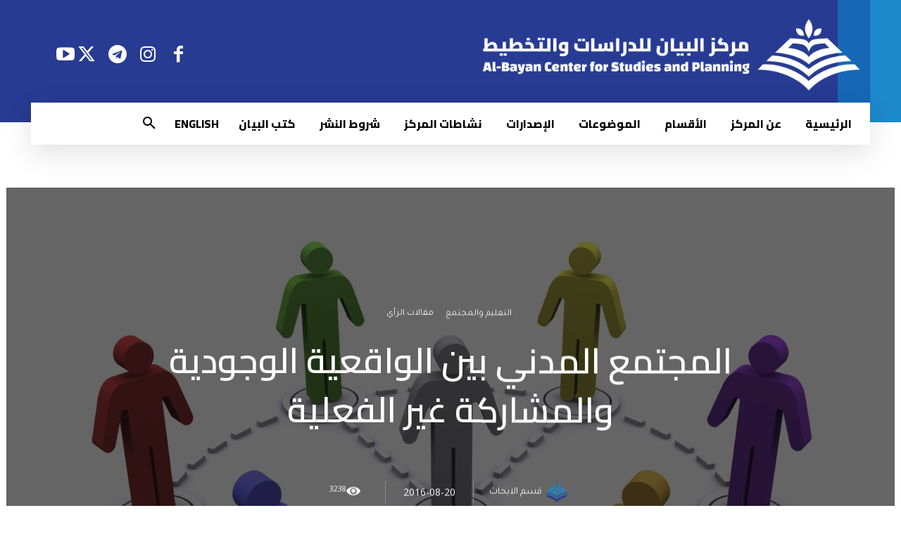

--- FILE ---
content_type: text/html; charset=UTF-8
request_url: https://www.bayancenter.org/2016/08/2370/
body_size: 71105
content:
<!doctype html >
<!--[if IE 8]>    <html class="ie8" lang="en"> <![endif]-->
<!--[if IE 9]>    <html class="ie9" lang="en"> <![endif]-->
<!--[if gt IE 8]><!--> <html dir="rtl" lang="ar" prefix="og: http://ogp.me/ns#" xmlns:og="http://ogp.me/ns#" xmlns:fb="http://ogp.me/ns/fb#"> <!--<![endif]-->
<head>
    <title>المجتمع المدني بين الواقعية الوجودية والمشاركة غير الفعلية | البيان</title>
    <meta charset="UTF-8" />
    <meta name="viewport" content="width=device-width, initial-scale=1.0">
    <link rel="pingback" href="https://www.bayancenter.org/xmlrpc.php" />
    <meta name='robots' content='max-image-preview:large' />
<link rel="icon" type="image/png" href="https://www.bayancenter.org/wp-content/uploads/2024/08/1.png"><link rel="apple-touch-icon" sizes="76x76" href="https://www.bayancenter.org/wp-content/uploads/2024/08/1.png"/><link rel="apple-touch-icon" sizes="120x120" href="https://www.bayancenter.org/wp-content/uploads/2024/08/1.png"/><link rel="apple-touch-icon" sizes="152x152" href="https://www.bayancenter.org/wp-content/uploads/2024/08/1.png"/><link rel="apple-touch-icon" sizes="114x114" href="https://www.bayancenter.org/wp-content/uploads/2024/08/1.png"/><link rel="apple-touch-icon" sizes="144x144" href="https://www.bayancenter.org/wp-content/uploads/2024/08/1.png"/><link rel='dns-prefetch' href='//fonts.googleapis.com' />
<link rel="alternate" type="application/rss+xml" title="البيان &laquo; الخلاصة" href="https://www.bayancenter.org/feed/" />
<script type="text/javascript" id="wpp-js" src="https://www.bayancenter.org/wp-content/plugins/wordpress-popular-posts/assets/js/wpp.min.js?ver=7.3.6" data-sampling="0" data-sampling-rate="100" data-api-url="https://www.bayancenter.org/wp-json/wordpress-popular-posts" data-post-id="2370" data-token="030f03933c" data-lang="0" data-debug="0"></script>
<link rel="alternate" title="oEmbed (JSON)" type="application/json+oembed" href="https://www.bayancenter.org/wp-json/oembed/1.0/embed?url=https%3A%2F%2Fwww.bayancenter.org%2F2016%2F08%2F2370%2F" />
<link rel="alternate" title="oEmbed (XML)" type="text/xml+oembed" href="https://www.bayancenter.org/wp-json/oembed/1.0/embed?url=https%3A%2F%2Fwww.bayancenter.org%2F2016%2F08%2F2370%2F&#038;format=xml" />
<style id='wp-img-auto-sizes-contain-inline-css' type='text/css'>
img:is([sizes=auto i],[sizes^="auto," i]){contain-intrinsic-size:3000px 1500px}
/*# sourceURL=wp-img-auto-sizes-contain-inline-css */
</style>
<link rel='stylesheet' id='pt-cv-public-style-css' href='https://www.bayancenter.org/wp-content/plugins/content-views-query-and-display-post-page/public/assets/css/cv.css?ver=4.2.1' type='text/css' media='all' />
<link rel='stylesheet' id='dashicons-css' href='https://www.bayancenter.org/wp-includes/css/dashicons.min.css?ver=db4e1447eef4af14445c78748b015dfb' type='text/css' media='all' />
<link rel='stylesheet' id='menu-icons-extra-css' href='https://www.bayancenter.org/wp-content/plugins/menu-icons/css/extra.min.css?ver=0.13.20' type='text/css' media='all' />
<style id='wp-emoji-styles-inline-css' type='text/css'>

	img.wp-smiley, img.emoji {
		display: inline !important;
		border: none !important;
		box-shadow: none !important;
		height: 1em !important;
		width: 1em !important;
		margin: 0 0.07em !important;
		vertical-align: -0.1em !important;
		background: none !important;
		padding: 0 !important;
	}
/*# sourceURL=wp-emoji-styles-inline-css */
</style>
<style id='wp-block-library-inline-css' type='text/css'>
:root{--wp-block-synced-color:#7a00df;--wp-block-synced-color--rgb:122,0,223;--wp-bound-block-color:var(--wp-block-synced-color);--wp-editor-canvas-background:#ddd;--wp-admin-theme-color:#007cba;--wp-admin-theme-color--rgb:0,124,186;--wp-admin-theme-color-darker-10:#006ba1;--wp-admin-theme-color-darker-10--rgb:0,107,160.5;--wp-admin-theme-color-darker-20:#005a87;--wp-admin-theme-color-darker-20--rgb:0,90,135;--wp-admin-border-width-focus:2px}@media (min-resolution:192dpi){:root{--wp-admin-border-width-focus:1.5px}}.wp-element-button{cursor:pointer}:root .has-very-light-gray-background-color{background-color:#eee}:root .has-very-dark-gray-background-color{background-color:#313131}:root .has-very-light-gray-color{color:#eee}:root .has-very-dark-gray-color{color:#313131}:root .has-vivid-green-cyan-to-vivid-cyan-blue-gradient-background{background:linear-gradient(135deg,#00d084,#0693e3)}:root .has-purple-crush-gradient-background{background:linear-gradient(135deg,#34e2e4,#4721fb 50%,#ab1dfe)}:root .has-hazy-dawn-gradient-background{background:linear-gradient(135deg,#faaca8,#dad0ec)}:root .has-subdued-olive-gradient-background{background:linear-gradient(135deg,#fafae1,#67a671)}:root .has-atomic-cream-gradient-background{background:linear-gradient(135deg,#fdd79a,#004a59)}:root .has-nightshade-gradient-background{background:linear-gradient(135deg,#330968,#31cdcf)}:root .has-midnight-gradient-background{background:linear-gradient(135deg,#020381,#2874fc)}:root{--wp--preset--font-size--normal:16px;--wp--preset--font-size--huge:42px}.has-regular-font-size{font-size:1em}.has-larger-font-size{font-size:2.625em}.has-normal-font-size{font-size:var(--wp--preset--font-size--normal)}.has-huge-font-size{font-size:var(--wp--preset--font-size--huge)}.has-text-align-center{text-align:center}.has-text-align-left{text-align:left}.has-text-align-right{text-align:right}.has-fit-text{white-space:nowrap!important}#end-resizable-editor-section{display:none}.aligncenter{clear:both}.items-justified-left{justify-content:flex-start}.items-justified-center{justify-content:center}.items-justified-right{justify-content:flex-end}.items-justified-space-between{justify-content:space-between}.screen-reader-text{border:0;clip-path:inset(50%);height:1px;margin:-1px;overflow:hidden;padding:0;position:absolute;width:1px;word-wrap:normal!important}.screen-reader-text:focus{background-color:#ddd;clip-path:none;color:#444;display:block;font-size:1em;height:auto;left:5px;line-height:normal;padding:15px 23px 14px;text-decoration:none;top:5px;width:auto;z-index:100000}html :where(.has-border-color){border-style:solid}html :where([style*=border-top-color]){border-top-style:solid}html :where([style*=border-right-color]){border-right-style:solid}html :where([style*=border-bottom-color]){border-bottom-style:solid}html :where([style*=border-left-color]){border-left-style:solid}html :where([style*=border-width]){border-style:solid}html :where([style*=border-top-width]){border-top-style:solid}html :where([style*=border-right-width]){border-right-style:solid}html :where([style*=border-bottom-width]){border-bottom-style:solid}html :where([style*=border-left-width]){border-left-style:solid}html :where(img[class*=wp-image-]){height:auto;max-width:100%}:where(figure){margin:0 0 1em}html :where(.is-position-sticky){--wp-admin--admin-bar--position-offset:var(--wp-admin--admin-bar--height,0px)}@media screen and (max-width:600px){html :where(.is-position-sticky){--wp-admin--admin-bar--position-offset:0px}}

/*# sourceURL=wp-block-library-inline-css */
</style><style id='global-styles-inline-css' type='text/css'>
:root{--wp--preset--aspect-ratio--square: 1;--wp--preset--aspect-ratio--4-3: 4/3;--wp--preset--aspect-ratio--3-4: 3/4;--wp--preset--aspect-ratio--3-2: 3/2;--wp--preset--aspect-ratio--2-3: 2/3;--wp--preset--aspect-ratio--16-9: 16/9;--wp--preset--aspect-ratio--9-16: 9/16;--wp--preset--color--black: #000000;--wp--preset--color--cyan-bluish-gray: #abb8c3;--wp--preset--color--white: #ffffff;--wp--preset--color--pale-pink: #f78da7;--wp--preset--color--vivid-red: #cf2e2e;--wp--preset--color--luminous-vivid-orange: #ff6900;--wp--preset--color--luminous-vivid-amber: #fcb900;--wp--preset--color--light-green-cyan: #7bdcb5;--wp--preset--color--vivid-green-cyan: #00d084;--wp--preset--color--pale-cyan-blue: #8ed1fc;--wp--preset--color--vivid-cyan-blue: #0693e3;--wp--preset--color--vivid-purple: #9b51e0;--wp--preset--gradient--vivid-cyan-blue-to-vivid-purple: linear-gradient(135deg,rgb(6,147,227) 0%,rgb(155,81,224) 100%);--wp--preset--gradient--light-green-cyan-to-vivid-green-cyan: linear-gradient(135deg,rgb(122,220,180) 0%,rgb(0,208,130) 100%);--wp--preset--gradient--luminous-vivid-amber-to-luminous-vivid-orange: linear-gradient(135deg,rgb(252,185,0) 0%,rgb(255,105,0) 100%);--wp--preset--gradient--luminous-vivid-orange-to-vivid-red: linear-gradient(135deg,rgb(255,105,0) 0%,rgb(207,46,46) 100%);--wp--preset--gradient--very-light-gray-to-cyan-bluish-gray: linear-gradient(135deg,rgb(238,238,238) 0%,rgb(169,184,195) 100%);--wp--preset--gradient--cool-to-warm-spectrum: linear-gradient(135deg,rgb(74,234,220) 0%,rgb(151,120,209) 20%,rgb(207,42,186) 40%,rgb(238,44,130) 60%,rgb(251,105,98) 80%,rgb(254,248,76) 100%);--wp--preset--gradient--blush-light-purple: linear-gradient(135deg,rgb(255,206,236) 0%,rgb(152,150,240) 100%);--wp--preset--gradient--blush-bordeaux: linear-gradient(135deg,rgb(254,205,165) 0%,rgb(254,45,45) 50%,rgb(107,0,62) 100%);--wp--preset--gradient--luminous-dusk: linear-gradient(135deg,rgb(255,203,112) 0%,rgb(199,81,192) 50%,rgb(65,88,208) 100%);--wp--preset--gradient--pale-ocean: linear-gradient(135deg,rgb(255,245,203) 0%,rgb(182,227,212) 50%,rgb(51,167,181) 100%);--wp--preset--gradient--electric-grass: linear-gradient(135deg,rgb(202,248,128) 0%,rgb(113,206,126) 100%);--wp--preset--gradient--midnight: linear-gradient(135deg,rgb(2,3,129) 0%,rgb(40,116,252) 100%);--wp--preset--font-size--small: 11px;--wp--preset--font-size--medium: 20px;--wp--preset--font-size--large: 32px;--wp--preset--font-size--x-large: 42px;--wp--preset--font-size--regular: 15px;--wp--preset--font-size--larger: 50px;--wp--preset--spacing--20: 0.44rem;--wp--preset--spacing--30: 0.67rem;--wp--preset--spacing--40: 1rem;--wp--preset--spacing--50: 1.5rem;--wp--preset--spacing--60: 2.25rem;--wp--preset--spacing--70: 3.38rem;--wp--preset--spacing--80: 5.06rem;--wp--preset--shadow--natural: 6px 6px 9px rgba(0, 0, 0, 0.2);--wp--preset--shadow--deep: 12px 12px 50px rgba(0, 0, 0, 0.4);--wp--preset--shadow--sharp: 6px 6px 0px rgba(0, 0, 0, 0.2);--wp--preset--shadow--outlined: 6px 6px 0px -3px rgb(255, 255, 255), 6px 6px rgb(0, 0, 0);--wp--preset--shadow--crisp: 6px 6px 0px rgb(0, 0, 0);}:where(.is-layout-flex){gap: 0.5em;}:where(.is-layout-grid){gap: 0.5em;}body .is-layout-flex{display: flex;}.is-layout-flex{flex-wrap: wrap;align-items: center;}.is-layout-flex > :is(*, div){margin: 0;}body .is-layout-grid{display: grid;}.is-layout-grid > :is(*, div){margin: 0;}:where(.wp-block-columns.is-layout-flex){gap: 2em;}:where(.wp-block-columns.is-layout-grid){gap: 2em;}:where(.wp-block-post-template.is-layout-flex){gap: 1.25em;}:where(.wp-block-post-template.is-layout-grid){gap: 1.25em;}.has-black-color{color: var(--wp--preset--color--black) !important;}.has-cyan-bluish-gray-color{color: var(--wp--preset--color--cyan-bluish-gray) !important;}.has-white-color{color: var(--wp--preset--color--white) !important;}.has-pale-pink-color{color: var(--wp--preset--color--pale-pink) !important;}.has-vivid-red-color{color: var(--wp--preset--color--vivid-red) !important;}.has-luminous-vivid-orange-color{color: var(--wp--preset--color--luminous-vivid-orange) !important;}.has-luminous-vivid-amber-color{color: var(--wp--preset--color--luminous-vivid-amber) !important;}.has-light-green-cyan-color{color: var(--wp--preset--color--light-green-cyan) !important;}.has-vivid-green-cyan-color{color: var(--wp--preset--color--vivid-green-cyan) !important;}.has-pale-cyan-blue-color{color: var(--wp--preset--color--pale-cyan-blue) !important;}.has-vivid-cyan-blue-color{color: var(--wp--preset--color--vivid-cyan-blue) !important;}.has-vivid-purple-color{color: var(--wp--preset--color--vivid-purple) !important;}.has-black-background-color{background-color: var(--wp--preset--color--black) !important;}.has-cyan-bluish-gray-background-color{background-color: var(--wp--preset--color--cyan-bluish-gray) !important;}.has-white-background-color{background-color: var(--wp--preset--color--white) !important;}.has-pale-pink-background-color{background-color: var(--wp--preset--color--pale-pink) !important;}.has-vivid-red-background-color{background-color: var(--wp--preset--color--vivid-red) !important;}.has-luminous-vivid-orange-background-color{background-color: var(--wp--preset--color--luminous-vivid-orange) !important;}.has-luminous-vivid-amber-background-color{background-color: var(--wp--preset--color--luminous-vivid-amber) !important;}.has-light-green-cyan-background-color{background-color: var(--wp--preset--color--light-green-cyan) !important;}.has-vivid-green-cyan-background-color{background-color: var(--wp--preset--color--vivid-green-cyan) !important;}.has-pale-cyan-blue-background-color{background-color: var(--wp--preset--color--pale-cyan-blue) !important;}.has-vivid-cyan-blue-background-color{background-color: var(--wp--preset--color--vivid-cyan-blue) !important;}.has-vivid-purple-background-color{background-color: var(--wp--preset--color--vivid-purple) !important;}.has-black-border-color{border-color: var(--wp--preset--color--black) !important;}.has-cyan-bluish-gray-border-color{border-color: var(--wp--preset--color--cyan-bluish-gray) !important;}.has-white-border-color{border-color: var(--wp--preset--color--white) !important;}.has-pale-pink-border-color{border-color: var(--wp--preset--color--pale-pink) !important;}.has-vivid-red-border-color{border-color: var(--wp--preset--color--vivid-red) !important;}.has-luminous-vivid-orange-border-color{border-color: var(--wp--preset--color--luminous-vivid-orange) !important;}.has-luminous-vivid-amber-border-color{border-color: var(--wp--preset--color--luminous-vivid-amber) !important;}.has-light-green-cyan-border-color{border-color: var(--wp--preset--color--light-green-cyan) !important;}.has-vivid-green-cyan-border-color{border-color: var(--wp--preset--color--vivid-green-cyan) !important;}.has-pale-cyan-blue-border-color{border-color: var(--wp--preset--color--pale-cyan-blue) !important;}.has-vivid-cyan-blue-border-color{border-color: var(--wp--preset--color--vivid-cyan-blue) !important;}.has-vivid-purple-border-color{border-color: var(--wp--preset--color--vivid-purple) !important;}.has-vivid-cyan-blue-to-vivid-purple-gradient-background{background: var(--wp--preset--gradient--vivid-cyan-blue-to-vivid-purple) !important;}.has-light-green-cyan-to-vivid-green-cyan-gradient-background{background: var(--wp--preset--gradient--light-green-cyan-to-vivid-green-cyan) !important;}.has-luminous-vivid-amber-to-luminous-vivid-orange-gradient-background{background: var(--wp--preset--gradient--luminous-vivid-amber-to-luminous-vivid-orange) !important;}.has-luminous-vivid-orange-to-vivid-red-gradient-background{background: var(--wp--preset--gradient--luminous-vivid-orange-to-vivid-red) !important;}.has-very-light-gray-to-cyan-bluish-gray-gradient-background{background: var(--wp--preset--gradient--very-light-gray-to-cyan-bluish-gray) !important;}.has-cool-to-warm-spectrum-gradient-background{background: var(--wp--preset--gradient--cool-to-warm-spectrum) !important;}.has-blush-light-purple-gradient-background{background: var(--wp--preset--gradient--blush-light-purple) !important;}.has-blush-bordeaux-gradient-background{background: var(--wp--preset--gradient--blush-bordeaux) !important;}.has-luminous-dusk-gradient-background{background: var(--wp--preset--gradient--luminous-dusk) !important;}.has-pale-ocean-gradient-background{background: var(--wp--preset--gradient--pale-ocean) !important;}.has-electric-grass-gradient-background{background: var(--wp--preset--gradient--electric-grass) !important;}.has-midnight-gradient-background{background: var(--wp--preset--gradient--midnight) !important;}.has-small-font-size{font-size: var(--wp--preset--font-size--small) !important;}.has-medium-font-size{font-size: var(--wp--preset--font-size--medium) !important;}.has-large-font-size{font-size: var(--wp--preset--font-size--large) !important;}.has-x-large-font-size{font-size: var(--wp--preset--font-size--x-large) !important;}
/*# sourceURL=global-styles-inline-css */
</style>

<style id='classic-theme-styles-inline-css' type='text/css'>
/*! This file is auto-generated */
.wp-block-button__link{color:#fff;background-color:#32373c;border-radius:9999px;box-shadow:none;text-decoration:none;padding:calc(.667em + 2px) calc(1.333em + 2px);font-size:1.125em}.wp-block-file__button{background:#32373c;color:#fff;text-decoration:none}
/*# sourceURL=/wp-includes/css/classic-themes.min.css */
</style>
<link rel='stylesheet' id='mpp_gutenberg-css' href='https://www.bayancenter.org/wp-content/plugins/profile-builder/add-ons-free/user-profile-picture/dist/blocks.style.build.css?ver=2.6.0' type='text/css' media='all' />
<link rel='stylesheet' id='contact-form-7-css' href='https://www.bayancenter.org/wp-content/plugins/contact-form-7/includes/css/styles.css?ver=6.1.4' type='text/css' media='all' />
<link rel='stylesheet' id='contact-form-7-rtl-css' href='https://www.bayancenter.org/wp-content/plugins/contact-form-7/includes/css/styles-rtl.css?ver=6.1.4' type='text/css' media='all' />
<link rel='stylesheet' id='wonderplugin-3dcarousel-style-css' href='https://www.bayancenter.org/wp-content/plugins/wonderplugin-3dcarousel/engine/wonderplugin3dcarousel.css?ver=4.5' type='text/css' media='all' />
<link rel='stylesheet' id='mc4wp-form-themes-css' href='https://www.bayancenter.org/wp-content/plugins/mailchimp-for-wp/assets/css/form-themes.css?ver=4.10.9' type='text/css' media='all' />
<link rel='stylesheet' id='wordpress-popular-posts-css-css' href='https://www.bayancenter.org/wp-content/plugins/wordpress-popular-posts/assets/css/wpp.css?ver=7.3.6' type='text/css' media='all' />
<link rel='stylesheet' id='td-plugin-multi-purpose-css' href='https://www.bayancenter.org/wp-content/plugins/td-composer/td-multi-purpose/style.css?ver=72f925014dc5642945728092f057897e' type='text/css' media='all' />
<link rel='stylesheet' id='google-fonts-style-css' href='https://fonts.googleapis.com/css?family=Cairo%3A400%7CNoto+Sans+Arabic%3A400%7CRoboto+Slab%3A400%7COpen+Sans%3A400%2C600%2C700%7CRoboto%3A400%2C600%2C700%7CMuli%3A800%2C400%7CCairo%3A800%2C700%2C400%2C600%7CTajawal%3A400%7CKarma%3A400%2C300%7CMontserrat%3A400%2C500%2C600&#038;display=swap&#038;ver=12.6.6' type='text/css' media='all' />
<link rel='stylesheet' id='td-multipurpose-css' href='https://www.bayancenter.org/wp-content/plugins/td-composer/assets/fonts/td-multipurpose/td-multipurpose.css?ver=72f925014dc5642945728092f057897e' type='text/css' media='all' />
<link rel='stylesheet' id='font_awesome-css' href='https://www.bayancenter.org/wp-content/plugins/td-composer/assets/fonts/font-awesome/font-awesome.css?ver=72f925014dc5642945728092f057897e' type='text/css' media='all' />
<link rel='stylesheet' id='td-theme-css' href='https://www.bayancenter.org/wp-content/themes/Newspaper/style.css?ver=1745997914' type='text/css' media='all' />
<style id='td-theme-inline-css' type='text/css'>@media (max-width:767px){.td-header-desktop-wrap{display:none}}@media (min-width:767px){.td-header-mobile-wrap{display:none}}</style>
<link rel='stylesheet' id='__EPYT__style-css' href='https://www.bayancenter.org/wp-content/plugins/youtube-embed-plus/styles/ytprefs.min.css?ver=14.2.4' type='text/css' media='all' />
<style id='__EPYT__style-inline-css' type='text/css'>

                .epyt-gallery-thumb {
                        width: 33.333%;
                }
                
/*# sourceURL=__EPYT__style-inline-css */
</style>
<link rel='stylesheet' id='js_composer_front-css' href='https://www.bayancenter.org/wp-content/plugins/js_composer/assets/css/js_composer.min.css?ver=6.13.0' type='text/css' media='all' />
<link rel='stylesheet' id='td-legacy-framework-front-style-css' href='https://www.bayancenter.org/wp-content/plugins/td-composer/legacy/Newspaper/assets/css/td_legacy_main.css?ver=72f925014dc5642945728092f057897e' type='text/css' media='all' />
<link rel='stylesheet' id='td-standard-pack-framework-front-style-css' href='https://www.bayancenter.org/wp-content/plugins/td-standard-pack/Newspaper/assets/css/td_standard_pack_main.css?ver=8f2d47acef43f76b1dfa75a39c0fe3df' type='text/css' media='all' />
<link rel='stylesheet' id='td-theme-demo-style-css' href='https://www.bayancenter.org/wp-content/plugins/td-composer/legacy/Newspaper/includes/demos/politics/demo_style.css?ver=12.6.6' type='text/css' media='all' />
<link rel='stylesheet' id='tdb_style_cloud_templates_front-css' href='https://www.bayancenter.org/wp-content/plugins/td-cloud-library/assets/css/tdb_main.css?ver=b379c96c54343541fd8742379a419361' type='text/css' media='all' />
<link rel='stylesheet' id='wppb_stylesheet-css' href='https://www.bayancenter.org/wp-content/plugins/profile-builder/assets/css/style-front-end.css?ver=3.15.2' type='text/css' media='all' />
<link rel='stylesheet' id='wppb_stylesheet_rtl-css' href='https://www.bayancenter.org/wp-content/plugins/profile-builder/assets/css/rtl.css?ver=3.15.2' type='text/css' media='all' />
<script type="text/javascript" src="https://www.bayancenter.org/wp-includes/js/jquery/jquery.min.js?ver=3.7.1" id="jquery-core-js"></script>
<script type="text/javascript" src="https://www.bayancenter.org/wp-includes/js/jquery/jquery-migrate.min.js?ver=3.4.1" id="jquery-migrate-js"></script>
<script type="text/javascript" src="https://www.bayancenter.org/wp-content/plugins/wonderplugin-3dcarousel/engine/wp3dcarousellightbox.js?ver=4.5" id="wonderplugin-3dcarousel-lightbox-script-js"></script>
<script type="text/javascript" src="https://www.bayancenter.org/wp-content/plugins/wonderplugin-3dcarousel/engine/wonderplugin3dcarousel.js?ver=4.5" id="wonderplugin-3dcarousel-script-js"></script>
<script type="text/javascript" src="https://www.bayancenter.org/wp-content/plugins/wp-hide-post/public/js/wp-hide-post-public.js?ver=2.0.10" id="wp-hide-post-js"></script>
<script type="text/javascript" id="__ytprefs__-js-extra">
/* <![CDATA[ */
var _EPYT_ = {"ajaxurl":"https://www.bayancenter.org/wp-admin/admin-ajax.php","security":"e0c88c4968","gallery_scrolloffset":"20","eppathtoscripts":"https://www.bayancenter.org/wp-content/plugins/youtube-embed-plus/scripts/","eppath":"https://www.bayancenter.org/wp-content/plugins/youtube-embed-plus/","epresponsiveselector":"[\"iframe.__youtube_prefs_widget__\"]","epdovol":"1","version":"14.2.4","evselector":"iframe.__youtube_prefs__[src], iframe[src*=\"youtube.com/embed/\"], iframe[src*=\"youtube-nocookie.com/embed/\"]","ajax_compat":"","maxres_facade":"eager","ytapi_load":"light","pause_others":"","stopMobileBuffer":"1","facade_mode":"","not_live_on_channel":""};
//# sourceURL=__ytprefs__-js-extra
/* ]]> */
</script>
<script type="text/javascript" src="https://www.bayancenter.org/wp-content/plugins/youtube-embed-plus/scripts/ytprefs.min.js?ver=14.2.4" id="__ytprefs__-js"></script>
<link rel="https://api.w.org/" href="https://www.bayancenter.org/wp-json/" /><link rel="alternate" title="JSON" type="application/json" href="https://www.bayancenter.org/wp-json/wp/v2/posts/2370" /><link rel="EditURI" type="application/rsd+xml" title="RSD" href="https://www.bayancenter.org/xmlrpc.php?rsd" />
<link rel="canonical" href="https://www.bayancenter.org/2016/08/2370/" />
            <style id="wpp-loading-animation-styles">@-webkit-keyframes bgslide{from{background-position-x:0}to{background-position-x:-200%}}@keyframes bgslide{from{background-position-x:0}to{background-position-x:-200%}}.wpp-widget-block-placeholder,.wpp-shortcode-placeholder{margin:0 auto;width:60px;height:3px;background:#dd3737;background:linear-gradient(90deg,#dd3737 0%,#571313 10%,#dd3737 100%);background-size:200% auto;border-radius:3px;-webkit-animation:bgslide 1s infinite linear;animation:bgslide 1s infinite linear}</style>
            <!-- Analytics by WP Statistics - https://wp-statistics.com -->
    <script>
        window.tdb_global_vars = {"wpRestUrl":"https:\/\/www.bayancenter.org\/wp-json\/","permalinkStructure":"\/%year%\/%monthnum%\/%post_id%\/"};
        window.tdb_p_autoload_vars = {"isAjax":false,"isAdminBarShowing":false,"autoloadScrollPercent":50,"postAutoloadStatus":"off","origPostEditUrl":null};
    </script>
    
    <style id="tdb-global-colors">:root{--ev-black:#0c1b1a;--ev-white:#FFFFFF;--ev-primary:#38EBE7;--ev-accent:#47cac5;--ev-primary-light:#B0F7F3;--ev-alternate:#8fdbd9;--ev-bg-grey:#f3f4f6;--ev-bg-grey-alt:#eaecee;--ev-bg-grey-neutral:#dbdcdf;--ev-blue-1:#7AB3ED;--ev-blue-2:#b5d6f7;--ev-rose-1:#f7c4c1;--ev-rose-2:#e5847f;--ev-dark-1:#3B6F6C;--ev-dark-2:#183533;--blck-custom-color-1:#052c54;--blck-custom-color-2:#f83aff;--blck-custom-color-3:#7c89a0;--blck-custom-color-4:#5325ea;--lc-contrast-co1:#ffd988;--lc-contrast-co2:#f5ad5f;--lc-white:#FFFFFF;--lc-lgrey:#EDEEEE;--lc-lgrey-c1:#cedfea;--lc-mgrey:#C1C6CA;--lc-primary:#48b0f2;--lc-lprimary:#94d5ff;--lc-dprimary:#007ac8;--lc-black:#18242c;--lc-greyish:#EEF0F4;--lc-dark-blue:#0F4A71;--lc-dark-grey:#969FA4;--lc-darker-blue:#0D3A55;--dark:#0c0824;--accent:#EEB44A;--sep-dark:#2A2546;--violet:#201D48;--white-transparent:rgba(255,255,255,0.6);--white-transparent-2:rgba(255,255,255,0.8);--violet-2:#191639;--grey:#595A6C;--grey-2:#CACAD7;--grey-3:#F0F0F0;--grey-4:#E1E1EA;--violet-transparent:rgba(34,27,94,0.03);--accent-2:#D33B77;--grey-5:#84859E;--grey-6:#F5F5F5;--accent-color-1:#e52e2e;--accent-color-2:#FF4A4A;--base-color-1:#131F49;--light-color-1:#EDEDED;--light-border:#EDEDED;--base-gray:#717176;--light-gray:#F1F4F7;--light-red:#FCF7F5;--dark-border:#b1b4bc;--cs-bg-grey:#f8f5f4;--cs-shadow:#e8e8e8;--cs-black:#0d1f2d;--cs-red:#FF9334;--cs-blue:#2639e2;--cs-dark-blue:#1a28a3;--cs-grey:#e0dcd4;--cs-white:#FFFFFF;--cs-text-grey:#A7AFB5;--cs-bg-grey2:#F9F9F9;--cs-light-blue:#569DFF;--cs-text-dark-grey:#787E84;--wm-black:#000000;--wm-white:#FFFFFF;--wm-primary:#ff5f45;--wm-primary-dark:#ea3c1f;--wm-primary-bright:#ffb3a6;--wm-light-grey:#f2f2f2;--wm-med-grey:#e9e9e9;--wm-excerpt-grey:#9A9A9A;--kattmar-primary:#0b6baf;--kattmar-secondary:#7fc5ef;--kattmar-text:#18272F;--kattmar-text-accent:#828d97;--kattmar-accent:#e4edf1;--tt-accent-color:#E4A41E;--tt-hover:#504BDC;--tt-gray-dark:#777777;--tt-extra-color:#f4f4f4;--tt-primary-color:#000000}</style>

    
	            <style id="tdb-global-fonts">
                
:root{--ev-accent-font:Fahkwang;--ev-primary-font:Plus Jakarta Sans;--sans-serif:Hanken Grotesk;--serif:Faustina;--general:Karla;--global-font-1:Poppins;--global-font-2:Roboto Condensed;--global-font-3:PT Serif;--kanit:Kanit;--tt-secondary:Merriweather;--tt-extra:Red Hat Display;--tt-primary-font:Epilogue;}
            </style>
            <meta name="generator" content="Powered by WPBakery Page Builder - drag and drop page builder for WordPress."/>
<meta name="generator" content="Powered by Slider Revolution 6.7.10 - responsive, Mobile-Friendly Slider Plugin for WordPress with comfortable drag and drop interface." />

<!-- JS generated by theme -->

<script type="text/javascript" id="td-generated-header-js">
    
    

	    var tdBlocksArray = []; //here we store all the items for the current page

	    // td_block class - each ajax block uses a object of this class for requests
	    function tdBlock() {
		    this.id = '';
		    this.block_type = 1; //block type id (1-234 etc)
		    this.atts = '';
		    this.td_column_number = '';
		    this.td_current_page = 1; //
		    this.post_count = 0; //from wp
		    this.found_posts = 0; //from wp
		    this.max_num_pages = 0; //from wp
		    this.td_filter_value = ''; //current live filter value
		    this.is_ajax_running = false;
		    this.td_user_action = ''; // load more or infinite loader (used by the animation)
		    this.header_color = '';
		    this.ajax_pagination_infinite_stop = ''; //show load more at page x
	    }

        // td_js_generator - mini detector
        ( function () {
            var htmlTag = document.getElementsByTagName("html")[0];

	        if ( navigator.userAgent.indexOf("MSIE 10.0") > -1 ) {
                htmlTag.className += ' ie10';
            }

            if ( !!navigator.userAgent.match(/Trident.*rv\:11\./) ) {
                htmlTag.className += ' ie11';
            }

	        if ( navigator.userAgent.indexOf("Edge") > -1 ) {
                htmlTag.className += ' ieEdge';
            }

            if ( /(iPad|iPhone|iPod)/g.test(navigator.userAgent) ) {
                htmlTag.className += ' td-md-is-ios';
            }

            var user_agent = navigator.userAgent.toLowerCase();
            if ( user_agent.indexOf("android") > -1 ) {
                htmlTag.className += ' td-md-is-android';
            }

            if ( -1 !== navigator.userAgent.indexOf('Mac OS X')  ) {
                htmlTag.className += ' td-md-is-os-x';
            }

            if ( /chrom(e|ium)/.test(navigator.userAgent.toLowerCase()) ) {
               htmlTag.className += ' td-md-is-chrome';
            }

            if ( -1 !== navigator.userAgent.indexOf('Firefox') ) {
                htmlTag.className += ' td-md-is-firefox';
            }

            if ( -1 !== navigator.userAgent.indexOf('Safari') && -1 === navigator.userAgent.indexOf('Chrome') ) {
                htmlTag.className += ' td-md-is-safari';
            }

            if( -1 !== navigator.userAgent.indexOf('IEMobile') ){
                htmlTag.className += ' td-md-is-iemobile';
            }

        })();

        var tdLocalCache = {};

        ( function () {
            "use strict";

            tdLocalCache = {
                data: {},
                remove: function (resource_id) {
                    delete tdLocalCache.data[resource_id];
                },
                exist: function (resource_id) {
                    return tdLocalCache.data.hasOwnProperty(resource_id) && tdLocalCache.data[resource_id] !== null;
                },
                get: function (resource_id) {
                    return tdLocalCache.data[resource_id];
                },
                set: function (resource_id, cachedData) {
                    tdLocalCache.remove(resource_id);
                    tdLocalCache.data[resource_id] = cachedData;
                }
            };
        })();

    
    
var td_viewport_interval_list=[{"limitBottom":767,"sidebarWidth":228},{"limitBottom":1018,"sidebarWidth":300},{"limitBottom":1140,"sidebarWidth":324}];
var td_animation_stack_effect="type1";
var tds_animation_stack=true;
var td_animation_stack_specific_selectors=".entry-thumb, img[class*=\"wp-image-\"], a.td-sml-link-to-image > img, .td-lazy-img";
var td_animation_stack_general_selectors=".td-animation-stack .entry-thumb, .post .entry-thumb, .post img[class*=\"wp-image-\"], .post a.td-sml-link-to-image > img, .td-animation-stack .td-lazy-img";
var tdc_is_installed="yes";
var td_ajax_url="https:\/\/www.bayancenter.org\/wp-admin\/admin-ajax.php?td_theme_name=Newspaper&v=12.6.6";
var td_get_template_directory_uri="https:\/\/www.bayancenter.org\/wp-content\/plugins\/td-composer\/legacy\/common";
var tds_snap_menu="smart_snap_mobile";
var tds_logo_on_sticky="";
var tds_header_style="7";
var td_please_wait="Please wait...";
var td_email_user_pass_incorrect="User or password incorrect!";
var td_email_user_incorrect="Email or username incorrect!";
var td_email_incorrect="Email incorrect!";
var td_user_incorrect="Username incorrect!";
var td_email_user_empty="Email or username empty!";
var td_pass_empty="Pass empty!";
var td_pass_pattern_incorrect="Invalid Pass Pattern!";
var td_retype_pass_incorrect="Retyped Pass incorrect!";
var tds_more_articles_on_post_enable="";
var tds_more_articles_on_post_time_to_wait="";
var tds_more_articles_on_post_pages_distance_from_top=0;
var tds_captcha="";
var tds_theme_color_site_wide="2A3A90";
var tds_smart_sidebar="enabled";
var tdThemeName="Newspaper";
var tdThemeNameWl="Newspaper";
var td_magnific_popup_translation_tPrev="Previous (Left arrow key)";
var td_magnific_popup_translation_tNext="Next (Right arrow key)";
var td_magnific_popup_translation_tCounter="%curr% of %total%";
var td_magnific_popup_translation_ajax_tError="The content from %url% could not be loaded.";
var td_magnific_popup_translation_image_tError="The image #%curr% could not be loaded.";
var tdBlockNonce="03f51b5cc0";
var tdMobileMenu="enabled";
var tdMobileSearch="enabled";
var tdDateNamesI18n={"month_names":["\u064a\u0646\u0627\u064a\u0631","\u0641\u0628\u0631\u0627\u064a\u0631","\u0645\u0627\u0631\u0633","\u0623\u0628\u0631\u064a\u0644","\u0645\u0627\u064a\u0648","\u064a\u0648\u0646\u064a\u0648","\u064a\u0648\u0644\u064a\u0648","\u0623\u063a\u0633\u0637\u0633","\u0633\u0628\u062a\u0645\u0628\u0631","\u0623\u0643\u062a\u0648\u0628\u0631","\u0646\u0648\u0641\u0645\u0628\u0631","\u062f\u064a\u0633\u0645\u0628\u0631"],"month_names_short":["\u064a\u0646\u0627\u064a\u0631","\u0641\u0628\u0631\u0627\u064a\u0631","\u0645\u0627\u0631\u0633","\u0623\u0628\u0631\u064a\u0644","\u0645\u0627\u064a\u0648","\u064a\u0648\u0646\u064a\u0648","\u064a\u0648\u0644\u064a\u0648","\u0623\u063a\u0633\u0637\u0633","\u0633\u0628\u062a\u0645\u0628\u0631","\u0623\u0643\u062a\u0648\u0628\u0631","\u0646\u0648\u0641\u0645\u0628\u0631","\u062f\u064a\u0633\u0645\u0628\u0631"],"day_names":["\u0627\u0644\u0623\u062d\u062f","\u0627\u0644\u0625\u062b\u0646\u064a\u0646","\u0627\u0644\u062b\u0644\u0627\u062b\u0627\u0621","\u0627\u0644\u0623\u0631\u0628\u0639\u0627\u0621","\u0627\u0644\u062e\u0645\u064a\u0633","\u0627\u0644\u062c\u0645\u0639\u0629","\u0627\u0644\u0633\u0628\u062a"],"day_names_short":["\u0627\u0644\u0623\u062d\u062f","\u0627\u0644\u0623\u062b\u0646\u064a\u0646","\u0627\u0644\u062b\u0644\u0627\u062b\u0627\u0621","\u0627\u0644\u0623\u0631\u0628\u0639\u0627\u0621","\u0627\u0644\u062e\u0645\u064a\u0633","\u0627\u0644\u062c\u0645\u0639\u0629","\u0627\u0644\u0633\u0628\u062a"]};
var tdb_modal_confirm="Save";
var tdb_modal_cancel="Cancel";
var tdb_modal_confirm_alt="Yes";
var tdb_modal_cancel_alt="No";
var td_deploy_mode="deploy";
var td_ad_background_click_link="";
var td_ad_background_click_target="";
</script>


<!-- Header style compiled by theme -->

<style>ul.sf-menu>.menu-item>a{font-family:Cairo;font-size:16px}.sf-menu ul .menu-item a{font-family:Cairo}#td-mobile-nav,#td-mobile-nav .wpb_button,.td-search-wrap-mob{font-family:Cairo}.td-page-title,.td-category-title-holder .td-page-title{font-family:"Roboto Slab"}.td-loader-gif::before{content:'';width:100%;height:100%;position:absolute;top:0;left:0;background-image:url('https://www.bayancenter.org/wp-content/uploads/2024/08/1-1.png');background-size:contain;animation:pulse 0.8s infinite;transition:none!important;background-repeat:no-repeat;background-position:center center}@keyframes pulse{0%{opacity:0.6}50%{opacity:1.0}100%{opacity:0.6}}.td-lb-box{display:none!important}.td-scroll-up[data-style='style2'] .td-scroll-up-tooltip{background-color:#0a67b2}.td-scroll-up[data-style='style2'] .td-scroll-up-tt-arrow,.td-scroll-up[data-style='style2'] .td-scroll-up-arrow{fill:#0a67b2}.td-scroll-up-progress-circle path{stroke:#0a67b2}.td-scroll-up[data-style='style2']{box-shadow:inset 0 0 0 2px #1489ca}:root{--td_theme_color:2A3A90;--td_slider_text:rgba(42,58,144,0.7);--td_mobile_menu_color:#0A67B2;--td_mobile_icons_color:#000000;--td_mobile_gradient_one_mob:rgba(0,0,0,0.9);--td_mobile_gradient_two_mob:#0a67b2}.td-header-style-12 .td-header-menu-wrap-full,.td-header-style-12 .td-affix,.td-grid-style-1.td-hover-1 .td-big-grid-post:hover .td-post-category,.td-grid-style-5.td-hover-1 .td-big-grid-post:hover .td-post-category,.td_category_template_3 .td-current-sub-category,.td_category_template_8 .td-category-header .td-category a.td-current-sub-category,.td_category_template_4 .td-category-siblings .td-category a:hover,.td_block_big_grid_9.td-grid-style-1 .td-post-category,.td_block_big_grid_9.td-grid-style-5 .td-post-category,.td-grid-style-6.td-hover-1 .td-module-thumb:after,.tdm-menu-active-style5 .td-header-menu-wrap .sf-menu>.current-menu-item>a,.tdm-menu-active-style5 .td-header-menu-wrap .sf-menu>.current-menu-ancestor>a,.tdm-menu-active-style5 .td-header-menu-wrap .sf-menu>.current-category-ancestor>a,.tdm-menu-active-style5 .td-header-menu-wrap .sf-menu>li>a:hover,.tdm-menu-active-style5 .td-header-menu-wrap .sf-menu>.sfHover>a{background-color:2A3A90}.td_mega_menu_sub_cats .cur-sub-cat,.td-mega-span h3 a:hover,.td_mod_mega_menu:hover .entry-title a,.header-search-wrap .result-msg a:hover,.td-header-top-menu .td-drop-down-search .td_module_wrap:hover .entry-title a,.td-header-top-menu .td-icon-search:hover,.td-header-wrap .result-msg a:hover,.top-header-menu li a:hover,.top-header-menu .current-menu-item>a,.top-header-menu .current-menu-ancestor>a,.top-header-menu .current-category-ancestor>a,.td-social-icon-wrap>a:hover,.td-header-sp-top-widget .td-social-icon-wrap a:hover,.td_mod_related_posts:hover h3>a,.td-post-template-11 .td-related-title .td-related-left:hover,.td-post-template-11 .td-related-title .td-related-right:hover,.td-post-template-11 .td-related-title .td-cur-simple-item,.td-post-template-11 .td_block_related_posts .td-next-prev-wrap a:hover,.td-category-header .td-pulldown-category-filter-link:hover,.td-category-siblings .td-subcat-dropdown a:hover,.td-category-siblings .td-subcat-dropdown a.td-current-sub-category,.footer-text-wrap .footer-email-wrap a,.footer-social-wrap a:hover,.td_module_17 .td-read-more a:hover,.td_module_18 .td-read-more a:hover,.td_module_19 .td-post-author-name a:hover,.td-pulldown-syle-2 .td-subcat-dropdown:hover .td-subcat-more span,.td-pulldown-syle-2 .td-subcat-dropdown:hover .td-subcat-more i,.td-pulldown-syle-3 .td-subcat-dropdown:hover .td-subcat-more span,.td-pulldown-syle-3 .td-subcat-dropdown:hover .td-subcat-more i,.tdm-menu-active-style3 .tdm-header.td-header-wrap .sf-menu>.current-category-ancestor>a,.tdm-menu-active-style3 .tdm-header.td-header-wrap .sf-menu>.current-menu-ancestor>a,.tdm-menu-active-style3 .tdm-header.td-header-wrap .sf-menu>.current-menu-item>a,.tdm-menu-active-style3 .tdm-header.td-header-wrap .sf-menu>.sfHover>a,.tdm-menu-active-style3 .tdm-header.td-header-wrap .sf-menu>li>a:hover{color:2A3A90}.td-mega-menu-page .wpb_content_element ul li a:hover,.td-theme-wrap .td-aj-search-results .td_module_wrap:hover .entry-title a,.td-theme-wrap .header-search-wrap .result-msg a:hover{color:2A3A90!important}.td_category_template_8 .td-category-header .td-category a.td-current-sub-category,.td_category_template_4 .td-category-siblings .td-category a:hover,.tdm-menu-active-style4 .tdm-header .sf-menu>.current-menu-item>a,.tdm-menu-active-style4 .tdm-header .sf-menu>.current-menu-ancestor>a,.tdm-menu-active-style4 .tdm-header .sf-menu>.current-category-ancestor>a,.tdm-menu-active-style4 .tdm-header .sf-menu>li>a:hover,.tdm-menu-active-style4 .tdm-header .sf-menu>.sfHover>a{border-color:2A3A90}.td-header-wrap .td-header-top-menu-full,.td-header-wrap .top-header-menu .sub-menu,.tdm-header-style-1.td-header-wrap .td-header-top-menu-full,.tdm-header-style-1.td-header-wrap .top-header-menu .sub-menu,.tdm-header-style-2.td-header-wrap .td-header-top-menu-full,.tdm-header-style-2.td-header-wrap .top-header-menu .sub-menu,.tdm-header-style-3.td-header-wrap .td-header-top-menu-full,.tdm-header-style-3.td-header-wrap .top-header-menu .sub-menu{background-color:#455aa9}.td-header-style-8 .td-header-top-menu-full{background-color:transparent}.td-header-style-8 .td-header-top-menu-full .td-header-top-menu{background-color:#455aa9;padding-left:15px;padding-right:15px}.td-header-wrap .td-header-top-menu-full .td-header-top-menu,.td-header-wrap .td-header-top-menu-full{border-bottom:none}.top-header-menu .current-menu-item>a,.top-header-menu .current-menu-ancestor>a,.top-header-menu .current-category-ancestor>a,.top-header-menu li a:hover,.td-header-sp-top-widget .td-icon-search:hover{color:#000000}.sf-menu>.current-menu-item>a:after,.sf-menu>.current-menu-ancestor>a:after,.sf-menu>.current-category-ancestor>a:after,.sf-menu>li:hover>a:after,.sf-menu>.sfHover>a:after,.td_block_mega_menu .td-next-prev-wrap a:hover,.td-mega-span .td-post-category:hover,.td-header-wrap .black-menu .sf-menu>li>a:hover,.td-header-wrap .black-menu .sf-menu>.current-menu-ancestor>a,.td-header-wrap .black-menu .sf-menu>.sfHover>a,.td-header-wrap .black-menu .sf-menu>.current-menu-item>a,.td-header-wrap .black-menu .sf-menu>.current-menu-ancestor>a,.td-header-wrap .black-menu .sf-menu>.current-category-ancestor>a,.tdm-menu-active-style5 .tdm-header .td-header-menu-wrap .sf-menu>.current-menu-item>a,.tdm-menu-active-style5 .tdm-header .td-header-menu-wrap .sf-menu>.current-menu-ancestor>a,.tdm-menu-active-style5 .tdm-header .td-header-menu-wrap .sf-menu>.current-category-ancestor>a,.tdm-menu-active-style5 .tdm-header .td-header-menu-wrap .sf-menu>li>a:hover,.tdm-menu-active-style5 .tdm-header .td-header-menu-wrap .sf-menu>.sfHover>a{background-color:#455aa9}.td_block_mega_menu .td-next-prev-wrap a:hover,.tdm-menu-active-style4 .tdm-header .sf-menu>.current-menu-item>a,.tdm-menu-active-style4 .tdm-header .sf-menu>.current-menu-ancestor>a,.tdm-menu-active-style4 .tdm-header .sf-menu>.current-category-ancestor>a,.tdm-menu-active-style4 .tdm-header .sf-menu>li>a:hover,.tdm-menu-active-style4 .tdm-header .sf-menu>.sfHover>a{border-color:#455aa9}.header-search-wrap .td-drop-down-search:before{border-color:transparent transparent #455aa9 transparent}.td_mega_menu_sub_cats .cur-sub-cat,.td_mod_mega_menu:hover .entry-title a,.td-theme-wrap .sf-menu ul .td-menu-item>a:hover,.td-theme-wrap .sf-menu ul .sfHover>a,.td-theme-wrap .sf-menu ul .current-menu-ancestor>a,.td-theme-wrap .sf-menu ul .current-category-ancestor>a,.td-theme-wrap .sf-menu ul .current-menu-item>a,.tdm-menu-active-style3 .tdm-header.td-header-wrap .sf-menu>.current-menu-item>a,.tdm-menu-active-style3 .tdm-header.td-header-wrap .sf-menu>.current-menu-ancestor>a,.tdm-menu-active-style3 .tdm-header.td-header-wrap .sf-menu>.current-category-ancestor>a,.tdm-menu-active-style3 .tdm-header.td-header-wrap .sf-menu>li>a:hover,.tdm-menu-active-style3 .tdm-header.td-header-wrap .sf-menu>.sfHover>a{color:#455aa9}ul.sf-menu>.td-menu-item>a,.td-theme-wrap .td-header-menu-social{font-family:Cairo;font-size:16px}.sf-menu ul .td-menu-item a{font-family:Cairo}.td-footer-wrapper::before{background-image:url('https://www.bayancenter.org/wp-content/uploads/2024/08/B3.jpg')}.td-footer-wrapper::before{background-size:cover}.td-footer-wrapper::before{background-position:center center}.block-title>span,.block-title>a,.widgettitle,body .td-trending-now-title,.wpb_tabs li a,.vc_tta-container .vc_tta-color-grey.vc_tta-tabs-position-top.vc_tta-style-classic .vc_tta-tabs-container .vc_tta-tab>a,.td-theme-wrap .td-related-title a,.woocommerce div.product .woocommerce-tabs ul.tabs li a,.woocommerce .product .products h2:not(.woocommerce-loop-product__title),.td-theme-wrap .td-block-title{font-family:Cairo;font-size:16px}.td_mod_mega_menu .item-details a{font-family:Cairo;font-size:15px}.td_mega_menu_sub_cats .block-mega-child-cats a{font-family:Cairo;font-size:15px}.td_module_wrap .td-module-title{font-family:Cairo}.td_block_trending_now .entry-title,.td-theme-slider .td-module-title,.td-big-grid-post .entry-title{font-family:Cairo}.post .td-post-header .entry-title{font-family:Cairo}.td-post-template-13 .td-post-header .entry-title{font-family:"Noto Sans Arabic"}.td-post-content p,.td-post-content{font-family:"Helvetica Neue",Helvetica,Arial,sans-serif}.post blockquote p,.page blockquote p,.td-post-text-content blockquote p{font-size:14px}.td-post-content h1{font-family:Cairo}.td-post-content h2{font-family:Cairo}.td-post-content h3{font-family:Cairo}.td-post-content h4{font-family:Cairo}.td-post-content h5{font-family:Cairo}.td-post-content h6{font-family:Cairo}.widget_archive a,.widget_calendar,.widget_categories a,.widget_nav_menu a,.widget_meta a,.widget_pages a,.widget_recent_comments a,.widget_recent_entries a,.widget_text .textwidget,.widget_tag_cloud a,.widget_search input,.woocommerce .product-categories a,.widget_display_forums a,.widget_display_replies a,.widget_display_topics a,.widget_display_views a,.widget_display_stats{font-family:"Roboto Slab";font-size:16px}ul.sf-menu>.menu-item>a{font-family:Cairo;font-size:16px}.sf-menu ul .menu-item a{font-family:Cairo}#td-mobile-nav,#td-mobile-nav .wpb_button,.td-search-wrap-mob{font-family:Cairo}.td-page-title,.td-category-title-holder .td-page-title{font-family:"Roboto Slab"}.td-loader-gif::before{content:'';width:100%;height:100%;position:absolute;top:0;left:0;background-image:url('https://www.bayancenter.org/wp-content/uploads/2024/08/1-1.png');background-size:contain;animation:pulse 0.8s infinite;transition:none!important;background-repeat:no-repeat;background-position:center center}@keyframes pulse{0%{opacity:0.6}50%{opacity:1.0}100%{opacity:0.6}}.td-lb-box{display:none!important}.td-scroll-up[data-style='style2'] .td-scroll-up-tooltip{background-color:#0a67b2}.td-scroll-up[data-style='style2'] .td-scroll-up-tt-arrow,.td-scroll-up[data-style='style2'] .td-scroll-up-arrow{fill:#0a67b2}.td-scroll-up-progress-circle path{stroke:#0a67b2}.td-scroll-up[data-style='style2']{box-shadow:inset 0 0 0 2px #1489ca}:root{--td_theme_color:2A3A90;--td_slider_text:rgba(42,58,144,0.7);--td_mobile_menu_color:#0A67B2;--td_mobile_icons_color:#000000;--td_mobile_gradient_one_mob:rgba(0,0,0,0.9);--td_mobile_gradient_two_mob:#0a67b2}.td-header-style-12 .td-header-menu-wrap-full,.td-header-style-12 .td-affix,.td-grid-style-1.td-hover-1 .td-big-grid-post:hover .td-post-category,.td-grid-style-5.td-hover-1 .td-big-grid-post:hover .td-post-category,.td_category_template_3 .td-current-sub-category,.td_category_template_8 .td-category-header .td-category a.td-current-sub-category,.td_category_template_4 .td-category-siblings .td-category a:hover,.td_block_big_grid_9.td-grid-style-1 .td-post-category,.td_block_big_grid_9.td-grid-style-5 .td-post-category,.td-grid-style-6.td-hover-1 .td-module-thumb:after,.tdm-menu-active-style5 .td-header-menu-wrap .sf-menu>.current-menu-item>a,.tdm-menu-active-style5 .td-header-menu-wrap .sf-menu>.current-menu-ancestor>a,.tdm-menu-active-style5 .td-header-menu-wrap .sf-menu>.current-category-ancestor>a,.tdm-menu-active-style5 .td-header-menu-wrap .sf-menu>li>a:hover,.tdm-menu-active-style5 .td-header-menu-wrap .sf-menu>.sfHover>a{background-color:2A3A90}.td_mega_menu_sub_cats .cur-sub-cat,.td-mega-span h3 a:hover,.td_mod_mega_menu:hover .entry-title a,.header-search-wrap .result-msg a:hover,.td-header-top-menu .td-drop-down-search .td_module_wrap:hover .entry-title a,.td-header-top-menu .td-icon-search:hover,.td-header-wrap .result-msg a:hover,.top-header-menu li a:hover,.top-header-menu .current-menu-item>a,.top-header-menu .current-menu-ancestor>a,.top-header-menu .current-category-ancestor>a,.td-social-icon-wrap>a:hover,.td-header-sp-top-widget .td-social-icon-wrap a:hover,.td_mod_related_posts:hover h3>a,.td-post-template-11 .td-related-title .td-related-left:hover,.td-post-template-11 .td-related-title .td-related-right:hover,.td-post-template-11 .td-related-title .td-cur-simple-item,.td-post-template-11 .td_block_related_posts .td-next-prev-wrap a:hover,.td-category-header .td-pulldown-category-filter-link:hover,.td-category-siblings .td-subcat-dropdown a:hover,.td-category-siblings .td-subcat-dropdown a.td-current-sub-category,.footer-text-wrap .footer-email-wrap a,.footer-social-wrap a:hover,.td_module_17 .td-read-more a:hover,.td_module_18 .td-read-more a:hover,.td_module_19 .td-post-author-name a:hover,.td-pulldown-syle-2 .td-subcat-dropdown:hover .td-subcat-more span,.td-pulldown-syle-2 .td-subcat-dropdown:hover .td-subcat-more i,.td-pulldown-syle-3 .td-subcat-dropdown:hover .td-subcat-more span,.td-pulldown-syle-3 .td-subcat-dropdown:hover .td-subcat-more i,.tdm-menu-active-style3 .tdm-header.td-header-wrap .sf-menu>.current-category-ancestor>a,.tdm-menu-active-style3 .tdm-header.td-header-wrap .sf-menu>.current-menu-ancestor>a,.tdm-menu-active-style3 .tdm-header.td-header-wrap .sf-menu>.current-menu-item>a,.tdm-menu-active-style3 .tdm-header.td-header-wrap .sf-menu>.sfHover>a,.tdm-menu-active-style3 .tdm-header.td-header-wrap .sf-menu>li>a:hover{color:2A3A90}.td-mega-menu-page .wpb_content_element ul li a:hover,.td-theme-wrap .td-aj-search-results .td_module_wrap:hover .entry-title a,.td-theme-wrap .header-search-wrap .result-msg a:hover{color:2A3A90!important}.td_category_template_8 .td-category-header .td-category a.td-current-sub-category,.td_category_template_4 .td-category-siblings .td-category a:hover,.tdm-menu-active-style4 .tdm-header .sf-menu>.current-menu-item>a,.tdm-menu-active-style4 .tdm-header .sf-menu>.current-menu-ancestor>a,.tdm-menu-active-style4 .tdm-header .sf-menu>.current-category-ancestor>a,.tdm-menu-active-style4 .tdm-header .sf-menu>li>a:hover,.tdm-menu-active-style4 .tdm-header .sf-menu>.sfHover>a{border-color:2A3A90}.td-header-wrap .td-header-top-menu-full,.td-header-wrap .top-header-menu .sub-menu,.tdm-header-style-1.td-header-wrap .td-header-top-menu-full,.tdm-header-style-1.td-header-wrap .top-header-menu .sub-menu,.tdm-header-style-2.td-header-wrap .td-header-top-menu-full,.tdm-header-style-2.td-header-wrap .top-header-menu .sub-menu,.tdm-header-style-3.td-header-wrap .td-header-top-menu-full,.tdm-header-style-3.td-header-wrap .top-header-menu .sub-menu{background-color:#455aa9}.td-header-style-8 .td-header-top-menu-full{background-color:transparent}.td-header-style-8 .td-header-top-menu-full .td-header-top-menu{background-color:#455aa9;padding-left:15px;padding-right:15px}.td-header-wrap .td-header-top-menu-full .td-header-top-menu,.td-header-wrap .td-header-top-menu-full{border-bottom:none}.top-header-menu .current-menu-item>a,.top-header-menu .current-menu-ancestor>a,.top-header-menu .current-category-ancestor>a,.top-header-menu li a:hover,.td-header-sp-top-widget .td-icon-search:hover{color:#000000}.sf-menu>.current-menu-item>a:after,.sf-menu>.current-menu-ancestor>a:after,.sf-menu>.current-category-ancestor>a:after,.sf-menu>li:hover>a:after,.sf-menu>.sfHover>a:after,.td_block_mega_menu .td-next-prev-wrap a:hover,.td-mega-span .td-post-category:hover,.td-header-wrap .black-menu .sf-menu>li>a:hover,.td-header-wrap .black-menu .sf-menu>.current-menu-ancestor>a,.td-header-wrap .black-menu .sf-menu>.sfHover>a,.td-header-wrap .black-menu .sf-menu>.current-menu-item>a,.td-header-wrap .black-menu .sf-menu>.current-menu-ancestor>a,.td-header-wrap .black-menu .sf-menu>.current-category-ancestor>a,.tdm-menu-active-style5 .tdm-header .td-header-menu-wrap .sf-menu>.current-menu-item>a,.tdm-menu-active-style5 .tdm-header .td-header-menu-wrap .sf-menu>.current-menu-ancestor>a,.tdm-menu-active-style5 .tdm-header .td-header-menu-wrap .sf-menu>.current-category-ancestor>a,.tdm-menu-active-style5 .tdm-header .td-header-menu-wrap .sf-menu>li>a:hover,.tdm-menu-active-style5 .tdm-header .td-header-menu-wrap .sf-menu>.sfHover>a{background-color:#455aa9}.td_block_mega_menu .td-next-prev-wrap a:hover,.tdm-menu-active-style4 .tdm-header .sf-menu>.current-menu-item>a,.tdm-menu-active-style4 .tdm-header .sf-menu>.current-menu-ancestor>a,.tdm-menu-active-style4 .tdm-header .sf-menu>.current-category-ancestor>a,.tdm-menu-active-style4 .tdm-header .sf-menu>li>a:hover,.tdm-menu-active-style4 .tdm-header .sf-menu>.sfHover>a{border-color:#455aa9}.header-search-wrap .td-drop-down-search:before{border-color:transparent transparent #455aa9 transparent}.td_mega_menu_sub_cats .cur-sub-cat,.td_mod_mega_menu:hover .entry-title a,.td-theme-wrap .sf-menu ul .td-menu-item>a:hover,.td-theme-wrap .sf-menu ul .sfHover>a,.td-theme-wrap .sf-menu ul .current-menu-ancestor>a,.td-theme-wrap .sf-menu ul .current-category-ancestor>a,.td-theme-wrap .sf-menu ul .current-menu-item>a,.tdm-menu-active-style3 .tdm-header.td-header-wrap .sf-menu>.current-menu-item>a,.tdm-menu-active-style3 .tdm-header.td-header-wrap .sf-menu>.current-menu-ancestor>a,.tdm-menu-active-style3 .tdm-header.td-header-wrap .sf-menu>.current-category-ancestor>a,.tdm-menu-active-style3 .tdm-header.td-header-wrap .sf-menu>li>a:hover,.tdm-menu-active-style3 .tdm-header.td-header-wrap .sf-menu>.sfHover>a{color:#455aa9}ul.sf-menu>.td-menu-item>a,.td-theme-wrap .td-header-menu-social{font-family:Cairo;font-size:16px}.sf-menu ul .td-menu-item a{font-family:Cairo}.td-footer-wrapper::before{background-image:url('https://www.bayancenter.org/wp-content/uploads/2024/08/B3.jpg')}.td-footer-wrapper::before{background-size:cover}.td-footer-wrapper::before{background-position:center center}.block-title>span,.block-title>a,.widgettitle,body .td-trending-now-title,.wpb_tabs li a,.vc_tta-container .vc_tta-color-grey.vc_tta-tabs-position-top.vc_tta-style-classic .vc_tta-tabs-container .vc_tta-tab>a,.td-theme-wrap .td-related-title a,.woocommerce div.product .woocommerce-tabs ul.tabs li a,.woocommerce .product .products h2:not(.woocommerce-loop-product__title),.td-theme-wrap .td-block-title{font-family:Cairo;font-size:16px}.td_mod_mega_menu .item-details a{font-family:Cairo;font-size:15px}.td_mega_menu_sub_cats .block-mega-child-cats a{font-family:Cairo;font-size:15px}.td_module_wrap .td-module-title{font-family:Cairo}.td_block_trending_now .entry-title,.td-theme-slider .td-module-title,.td-big-grid-post .entry-title{font-family:Cairo}.post .td-post-header .entry-title{font-family:Cairo}.td-post-template-13 .td-post-header .entry-title{font-family:"Noto Sans Arabic"}.td-post-content p,.td-post-content{font-family:"Helvetica Neue",Helvetica,Arial,sans-serif}.post blockquote p,.page blockquote p,.td-post-text-content blockquote p{font-size:14px}.td-post-content h1{font-family:Cairo}.td-post-content h2{font-family:Cairo}.td-post-content h3{font-family:Cairo}.td-post-content h4{font-family:Cairo}.td-post-content h5{font-family:Cairo}.td-post-content h6{font-family:Cairo}.widget_archive a,.widget_calendar,.widget_categories a,.widget_nav_menu a,.widget_meta a,.widget_pages a,.widget_recent_comments a,.widget_recent_entries a,.widget_text .textwidget,.widget_tag_cloud a,.widget_search input,.woocommerce .product-categories a,.widget_display_forums a,.widget_display_replies a,.widget_display_topics a,.widget_display_views a,.widget_display_stats{font-family:"Roboto Slab";font-size:16px}.td-politics .td-header-style-11 .sf-menu>li>a:hover,.td-politics .td-header-style-11 .sf-menu>.sfHover>a,.td-politics .td-header-style-11 .sf-menu>.current-menu-item>a,.td-politics .td-header-style-11 .sf-menu>.current-menu-ancestor>a,.td-politics .td-header-style-11 .sf-menu>.current-category-ancestor>a{background-color:#455aa9}</style>

<script>
  (function(i,s,o,g,r,a,m){i['GoogleAnalyticsObject']=r;i[r]=i[r]||function(){
  (i[r].q=i[r].q||[]).push(arguments)},i[r].l=1*new Date();a=s.createElement(o),
  m=s.getElementsByTagName(o)[0];a.async=1;a.src=g;m.parentNode.insertBefore(a,m)
  })(window,document,'script','https://www.google-analytics.com/analytics.js','ga');

  ga('create', 'UA-98046385-1', 'auto');
  ga('send', 'pageview');

</script>
<!-- WordPress Facebook Open Graph protocol plugin (WPFBOGP v2.0.13) http://rynoweb.com/wordpress-plugins/ -->
<meta property="fb:app_id" content="1631297333853778"/>
<meta property="og:url" content="https://www.bayancenter.org/2016/08/2370/"/>
<meta property="og:title" content="المجتمع المدني بين الواقعية الوجودية والمشاركة غير الفعلية"/>
<meta property="og:site_name" content="البيان"/>
<meta property="og:description" content="صادق علي حسن يُعرف المجتمع المدني بالمجتمع المنظم تنظيماً مؤسساتياً، الذي يعّبر عنه أي"/>
<meta property="og:type" content="article"/>
<meta property="og:image" content="https://www.bayancenter.org/wp-content/uploads/2017/01/BCLoGo.png"/>
<meta property="og:image" content="https://www.bayancenter.org/wp-content/uploads/2016/08/123.jpg"/>
<meta property="og:image" content="https://www.bayancenter.org/wp-content/uploads/2016/08/outreach-men-1024x714.jpg"/>
<meta property="og:locale" content="ar"/>
<!-- // end wpfbogp -->
<script>function setREVStartSize(e){
			//window.requestAnimationFrame(function() {
				window.RSIW = window.RSIW===undefined ? window.innerWidth : window.RSIW;
				window.RSIH = window.RSIH===undefined ? window.innerHeight : window.RSIH;
				try {
					var pw = document.getElementById(e.c).parentNode.offsetWidth,
						newh;
					pw = pw===0 || isNaN(pw) || (e.l=="fullwidth" || e.layout=="fullwidth") ? window.RSIW : pw;
					e.tabw = e.tabw===undefined ? 0 : parseInt(e.tabw);
					e.thumbw = e.thumbw===undefined ? 0 : parseInt(e.thumbw);
					e.tabh = e.tabh===undefined ? 0 : parseInt(e.tabh);
					e.thumbh = e.thumbh===undefined ? 0 : parseInt(e.thumbh);
					e.tabhide = e.tabhide===undefined ? 0 : parseInt(e.tabhide);
					e.thumbhide = e.thumbhide===undefined ? 0 : parseInt(e.thumbhide);
					e.mh = e.mh===undefined || e.mh=="" || e.mh==="auto" ? 0 : parseInt(e.mh,0);
					if(e.layout==="fullscreen" || e.l==="fullscreen")
						newh = Math.max(e.mh,window.RSIH);
					else{
						e.gw = Array.isArray(e.gw) ? e.gw : [e.gw];
						for (var i in e.rl) if (e.gw[i]===undefined || e.gw[i]===0) e.gw[i] = e.gw[i-1];
						e.gh = e.el===undefined || e.el==="" || (Array.isArray(e.el) && e.el.length==0)? e.gh : e.el;
						e.gh = Array.isArray(e.gh) ? e.gh : [e.gh];
						for (var i in e.rl) if (e.gh[i]===undefined || e.gh[i]===0) e.gh[i] = e.gh[i-1];
											
						var nl = new Array(e.rl.length),
							ix = 0,
							sl;
						e.tabw = e.tabhide>=pw ? 0 : e.tabw;
						e.thumbw = e.thumbhide>=pw ? 0 : e.thumbw;
						e.tabh = e.tabhide>=pw ? 0 : e.tabh;
						e.thumbh = e.thumbhide>=pw ? 0 : e.thumbh;
						for (var i in e.rl) nl[i] = e.rl[i]<window.RSIW ? 0 : e.rl[i];
						sl = nl[0];
						for (var i in nl) if (sl>nl[i] && nl[i]>0) { sl = nl[i]; ix=i;}
						var m = pw>(e.gw[ix]+e.tabw+e.thumbw) ? 1 : (pw-(e.tabw+e.thumbw)) / (e.gw[ix]);
						newh =  (e.gh[ix] * m) + (e.tabh + e.thumbh);
					}
					var el = document.getElementById(e.c);
					if (el!==null && el) el.style.height = newh+"px";
					el = document.getElementById(e.c+"_wrapper");
					if (el!==null && el) {
						el.style.height = newh+"px";
						el.style.display = "block";
					}
				} catch(e){
					console.log("Failure at Presize of Slider:" + e)
				}
			//});
		  };</script>

<!-- Button style compiled by theme -->

<style>.tdm-btn-style1{background-color:2A3A90}.tdm-btn-style2:before{border-color:2A3A90}.tdm-btn-style2{color:2A3A90}.tdm-btn-style3{-webkit-box-shadow:0 2px 16px 2A3A90;-moz-box-shadow:0 2px 16px 2A3A90;box-shadow:0 2px 16px 2A3A90}.tdm-btn-style3:hover{-webkit-box-shadow:0 4px 26px 2A3A90;-moz-box-shadow:0 4px 26px 2A3A90;box-shadow:0 4px 26px 2A3A90}</style>

<noscript><style> .wpb_animate_when_almost_visible { opacity: 1; }</style></noscript>
<!-- START - Open Graph and Twitter Card Tags 3.3.7 -->
 <!-- Facebook Open Graph -->
  <meta property="og:locale" content="ar_AR"/>
  <meta property="og:site_name" content="البيان"/>
  <meta property="og:title" content="المجتمع المدني بين الواقعية الوجودية والمشاركة غير الفعلية"/>
  <meta property="og:url" content="https://www.bayancenter.org/2016/08/2370/"/>
  <meta property="og:type" content="article"/>
  <meta property="og:description" content="صادق علي حسن
يُعرف المجتمع المدني بالمجتمع المنظم تنظيماً مؤسساتياً، الذي يعّبر عنه أيضاً بمجتمع الأحرار والمستقلين، لأنه لا يعرف المراتب الاجتماعية ولا التدرج الاجتماعي، وأن تركيبه الداخلي لا يعرف السيطرة ولا التبعية، وأن العلاقات داخل المجتمع المدني ليست علاقات بين قوى اجتماعية أو طبقات اجتماعية،"/>
  <meta property="og:image" content="https://www.bayancenter.org/wp-content/uploads/2016/08/outreach-men.jpg"/>
  <meta property="og:image:url" content="https://www.bayancenter.org/wp-content/uploads/2016/08/outreach-men.jpg"/>
  <meta property="og:image:secure_url" content="https://www.bayancenter.org/wp-content/uploads/2016/08/outreach-men.jpg"/>
  <meta property="article:published_time" content="2016-08-20T11:11:46+03:00"/>
  <meta property="article:modified_time" content="2017-01-01T00:59:44+03:00" />
  <meta property="og:updated_time" content="2017-01-01T00:59:44+03:00" />
  <meta property="article:section" content="التعليم والمجتمع"/>
  <meta property="article:section" content="مقالات الرأي"/>
  <meta property="article:publisher" content="https://www.facebook.com/bayan.center.iraq/"/>
 <!-- Google+ / Schema.org -->
 <!-- Twitter Cards -->
  <meta name="twitter:title" content="المجتمع المدني بين الواقعية الوجودية والمشاركة غير الفعلية"/>
  <meta name="twitter:url" content="https://www.bayancenter.org/2016/08/2370/"/>
  <meta name="twitter:description" content="صادق علي حسن
يُعرف المجتمع المدني بالمجتمع المنظم تنظيماً مؤسساتياً، الذي يعّبر عنه أيضاً بمجتمع الأحرار والمستقلين، لأنه لا يعرف المراتب الاجتماعية ولا التدرج الاجتماعي، وأن تركيبه الداخلي لا يعرف السيطرة ولا التبعية، وأن العلاقات داخل المجتمع المدني ليست علاقات بين قوى اجتماعية أو طبقات اجتماعية،"/>
  <meta name="twitter:image" content="https://www.bayancenter.org/wp-content/uploads/2016/08/outreach-men.jpg"/>
  <meta name="twitter:card" content="summary_large_image"/>
 <!-- SEO -->
 <!-- Misc. tags -->
 <!-- is_singular -->
<!-- END - Open Graph and Twitter Card Tags 3.3.7 -->
	
	<style id="tdw-css-placeholder">.tdi_76,.tdi_76>p,.tdi_76 .tdb-block-inner>p{text-align:right}</style><link rel='stylesheet' id='rs-plugin-settings-css' href='//www.bayancenter.org/wp-content/plugins/revslider/sr6/assets/css/rs6.css?ver=6.7.10' type='text/css' media='all' />
<style id='rs-plugin-settings-inline-css' type='text/css'>
#rs-demo-id {}
/*# sourceURL=rs-plugin-settings-inline-css */
</style>
</head>

<body data-rsssl=1 class="rtl wp-singular post-template-default single single-post postid-2370 single-format-standard wp-theme-Newspaper td-standard-pack ---- global-block-template-8 td-politics tdb_template_11885 wpb-js-composer js-comp-ver-6.13.0 vc_responsive tdb-template  tdc-header-template  tdc-footer-template td-animation-stack-type1 td-full-layout" itemscope="itemscope" itemtype="https://schema.org/WebPage">

<div class="td-scroll-up" data-style="style2"><div class="td-scroll-up-tooltip"><span class="td-scroll-up-tt-txt">back to top</span><svg class="td-scroll-up-tt-arrow" xmlns="http://www.w3.org/2000/svg" width="19" height="5.339" viewBox="0 0 19 5.339"><path id="Path_1" data-name="Path 1" d="M57.778,5.982a8.963,8.963,0,0,0,1.97-.11,4.2,4.2,0,0,0,1.188-.478,8.966,8.966,0,0,0,1.5-1.286l1.156-1.116c1.359-1.3,2.038-1.956,2.81-2.19a3.358,3.358,0,0,1,2.076.041c.761.265,1.41.941,2.717,2.3l.741.772A9,9,0,0,0,73.46,5.332,4.2,4.2,0,0,0,74.7,5.86a9,9,0,0,0,2.079.122Z" transform="translate(76.778 5.997) rotate(180)" fill="%231a1a1a" fill-rule="evenodd"/></svg></div><svg class="td-scroll-up-arrow" xmlns="http://www.w3.org/2000/svg" data-name="Layer 1" viewBox="0 0 24 24"><path d="M17.71,11.29l-5-5a1,1,0,0,0-.33-.21,1,1,0,0,0-.76,0,1,1,0,0,0-.33.21l-5,5a1,1,0,0,0,1.42,1.42L11,9.41V17a1,1,0,0,0,2,0V9.41l3.29,3.3a1,1,0,0,0,1.42,0A1,1,0,0,0,17.71,11.29Z"/></svg><svg class="td-scroll-up-progress-circle" width="100%" height="100%" viewBox="-1 -1 102 102"><path d="M50,1 a49,49 0 0,1 0,98 a49,49 0 0,1 0,-98"/></svg></div>
    <div class="td-menu-background" style="visibility:hidden"></div>
<div id="td-mobile-nav" style="visibility:hidden">
    <div class="td-mobile-container">
        <!-- mobile menu top section -->
        <div class="td-menu-socials-wrap">
            <!-- socials -->
            <div class="td-menu-socials">
                
        <span class="td-social-icon-wrap">
            <a target="_blank" href="https://www.facebook.com/bayan.center.iraq" title="Facebook">
                <i class="td-icon-font td-icon-facebook"></i>
                <span style="display: none">Facebook</span>
            </a>
        </span>
        <span class="td-social-icon-wrap">
            <a target="_blank" href="https://www.instagram.com/bayan__center" title="Instagram">
                <i class="td-icon-font td-icon-instagram"></i>
                <span style="display: none">Instagram</span>
            </a>
        </span>
        <span class="td-social-icon-wrap">
            <a target="_blank" href="https://t.me/bayancps" title="Tumblr">
                <i class="td-icon-font td-icon-tumblr"></i>
                <span style="display: none">Tumblr</span>
            </a>
        </span>
        <span class="td-social-icon-wrap">
            <a target="_blank" href="https://twitter.com/BayanCenter" title="Twitter">
                <i class="td-icon-font td-icon-twitter"></i>
                <span style="display: none">Twitter</span>
            </a>
        </span>
        <span class="td-social-icon-wrap">
            <a target="_blank" href="https://www.youtube.com/channel/UC-Hy769aVF3LsC8JRNs-6Lw" title="Youtube">
                <i class="td-icon-font td-icon-youtube"></i>
                <span style="display: none">Youtube</span>
            </a>
        </span>            </div>
            <!-- close button -->
            <div class="td-mobile-close">
                <span><i class="td-icon-close-mobile"></i></span>
            </div>
        </div>

        <!-- login section -->
        
        <!-- menu section -->
        <div class="td-mobile-content">
            <div class="menu-mobile_new-container"><ul id="menu-mobile_new" class="td-mobile-main-menu"><li id="menu-item-12151" class="menu-item menu-item-type-custom menu-item-object-custom menu-item-first menu-item-12151"><a href="https://www.bayancenter.org/en">ENGLISH</a></li>
<li id="menu-item-12150" class="menu-item menu-item-type-post_type menu-item-object-page menu-item-12150"><a href="https://www.bayancenter.org/ptc/">شروط النشر</a></li>
<li id="menu-item-12146" class="menu-item menu-item-type-custom menu-item-object-custom menu-item-has-children menu-item-12146"><a href="#">نشاطات المركز<i class="td-icon-menu-right td-element-after"></i></a>
<ul class="sub-menu">
	<li id="menu-item-12147" class="menu-item menu-item-type-taxonomy menu-item-object-category menu-item-12147"><a href="https://www.bayancenter.org/category/%d8%a7%d8%ae%d8%a8%d8%a7%d8%b1-%d8%a7%d9%84%d9%85%d8%b1%d9%83%d8%b2/">اخبار المركز</a></li>
	<li id="menu-item-12148" class="menu-item menu-item-type-taxonomy menu-item-object-category menu-item-12148"><a href="https://www.bayancenter.org/category/%d9%81%d8%b9%d8%a7%d9%84%d9%8a%d9%91%d8%a7%d8%aa/">فعاليات المركز</a></li>
	<li id="menu-item-12149" class="menu-item menu-item-type-taxonomy menu-item-object-category menu-item-12149"><a href="https://www.bayancenter.org/category/%d9%81%d8%b9%d8%a7%d9%84%d9%8a%d9%91%d8%a7%d8%aa/%d8%ad%d9%84%d9%82%d8%a9-%d8%a7%d9%84%d8%b9%d9%84%d9%88%d9%85-%d8%a7%d9%84%d8%a7%d8%ac%d8%aa%d9%85%d8%a7%d8%b9%d9%8a%d8%a9/">حلقة العلوم الاجتماعية</a></li>
</ul>
</li>
<li id="menu-item-12138" class="menu-item menu-item-type-custom menu-item-object-custom menu-item-has-children menu-item-12138"><a href="#">الإصدارات<i class="td-icon-menu-right td-element-after"></i></a>
<ul class="sub-menu">
	<li id="menu-item-12139" class="menu-item menu-item-type-taxonomy menu-item-object-category menu-item-12139"><a href="https://www.bayancenter.org/category/%d8%a5%d8%b5%d8%af%d8%a7%d8%b1%d8%a7%d8%aa/%d8%a7%d9%88%d8%b1%d8%a7%d9%82-%d8%b3%d9%8a%d8%a7%d8%b3%d8%a7%d8%aa%d9%8a%d8%a9/">أوراق السياسات</a></li>
	<li id="menu-item-12140" class="menu-item menu-item-type-taxonomy menu-item-object-category menu-item-12140"><a href="https://www.bayancenter.org/category/%d8%a5%d8%b5%d8%af%d8%a7%d8%b1%d8%a7%d8%aa/%d8%a3%d9%88%d8%b1%d8%a7%d9%82-%d8%aa%d9%82%d8%af%d9%8a%d8%b1-%d9%85%d9%88%d9%82%d9%81/">أوراق تقدير موقف</a></li>
	<li id="menu-item-12141" class="menu-item menu-item-type-taxonomy menu-item-object-category menu-item-12141"><a href="https://www.bayancenter.org/category/%d8%a5%d8%b5%d8%af%d8%a7%d8%b1%d8%a7%d8%aa/%d8%a7%d9%88%d8%b1%d8%a7%d9%82-%d8%a8%d8%ad%d8%ab%d9%8a%d8%a9/">أوراق بحثية</a></li>
	<li id="menu-item-12142" class="menu-item menu-item-type-taxonomy menu-item-object-category current-post-ancestor current-menu-parent current-post-parent menu-item-12142"><a href="https://www.bayancenter.org/category/%d8%a5%d8%b5%d8%af%d8%a7%d8%b1%d8%a7%d8%aa/%d9%85%d9%82%d8%a7%d9%84%d8%a7%d8%aa-%d8%a2%d8%b1%d8%a7%d8%a1/">مقالات الرأي</a></li>
	<li id="menu-item-12143" class="menu-item menu-item-type-taxonomy menu-item-object-category menu-item-12143"><a href="https://www.bayancenter.org/category/%d8%a5%d8%b5%d8%af%d8%a7%d8%b1%d8%a7%d8%aa/%d8%a7%d8%b3%d8%aa%d8%b7%d9%84%d8%a7%d8%b9%d8%a7%d8%aa/">الاستطلاعات</a></li>
	<li id="menu-item-12144" class="menu-item menu-item-type-post_type menu-item-object-page menu-item-12144"><a href="https://www.bayancenter.org/oasis/">واحة البيان</a></li>
	<li id="menu-item-12145" class="menu-item menu-item-type-taxonomy menu-item-object-category menu-item-12145"><a href="https://www.bayancenter.org/category/%d9%85%d9%83%d8%aa%d8%a8%d8%a9-%d8%a7%d9%84%d8%a8%d9%8a%d8%a7%d9%86/">مكتبة البيان</a></li>
</ul>
</li>
<li id="menu-item-12137" class="menu-item menu-item-type-custom menu-item-object-custom menu-item-has-children menu-item-12137"><a href="#">الموضوعات<i class="td-icon-menu-right td-element-after"></i></a>
<ul class="sub-menu">
	<li id="menu-item-12156" class="menu-item menu-item-type-taxonomy menu-item-object-category current-post-ancestor current-menu-parent current-post-parent menu-item-12156"><a href="https://www.bayancenter.org/category/%d9%85%d9%88%d8%b6%d9%88%d8%b9%d8%a7%d8%aa/society/">التعليم والمجتمع</a></li>
	<li id="menu-item-12153" class="menu-item menu-item-type-taxonomy menu-item-object-category menu-item-12153"><a href="https://www.bayancenter.org/category/%d9%85%d9%88%d8%b6%d9%88%d8%b9%d8%a7%d8%aa/national-security/">الأمن والدفاع</a></li>
	<li id="menu-item-12162" class="menu-item menu-item-type-taxonomy menu-item-object-category menu-item-12162"><a href="https://www.bayancenter.org/category/%d9%85%d9%88%d8%b6%d9%88%d8%b9%d8%a7%d8%aa/%d9%85%d9%83%d8%a7%d9%81%d8%ad%d8%a9-%d8%a7%d9%84%d8%a5%d8%b1%d9%87%d8%a7%d8%a8/">مكافحة التطرف و الإرهاب</a></li>
	<li id="menu-item-12154" class="menu-item menu-item-type-taxonomy menu-item-object-category menu-item-12154"><a href="https://www.bayancenter.org/category/%d9%85%d9%88%d8%b6%d9%88%d8%b9%d8%a7%d8%aa/economics/">الاقتصاد والتنمية</a></li>
	<li id="menu-item-12158" class="menu-item menu-item-type-taxonomy menu-item-object-category menu-item-12158"><a href="https://www.bayancenter.org/category/%d9%85%d9%88%d8%b6%d9%88%d8%b9%d8%a7%d8%aa/policy/">السياسة الداخلية والخارجية</a></li>
	<li id="menu-item-12161" class="menu-item menu-item-type-taxonomy menu-item-object-category menu-item-12161"><a href="https://www.bayancenter.org/category/%d9%85%d9%88%d8%b6%d9%88%d8%b9%d8%a7%d8%aa/%d8%a7%d9%84%d8%b3%d9%8a%d8%a7%d8%b3%d8%a9-%d8%a7%d9%84%d8%ae%d8%a7%d8%b1%d8%ac%d9%8a%d8%a9-%d9%88%d8%a7%d9%84%d8%b4%d8%a4%d9%88%d9%86-%d8%a7%d9%84%d8%af%d9%88%d9%84%d9%8a%d8%a9/">شؤون اقليمية ودولية</a></li>
	<li id="menu-item-12160" class="menu-item menu-item-type-taxonomy menu-item-object-category menu-item-12160"><a href="https://www.bayancenter.org/category/%d9%85%d9%88%d8%b6%d9%88%d8%b9%d8%a7%d8%aa/%d8%a7%d9%84%d9%85%d8%ac%d8%aa%d9%85%d8%b9-%d8%a7%d9%84%d9%85%d8%af%d9%86%d9%8a/">المجتمع المدني</a></li>
	<li id="menu-item-12157" class="menu-item menu-item-type-taxonomy menu-item-object-category menu-item-12157"><a href="https://www.bayancenter.org/category/%d9%85%d9%88%d8%b6%d9%88%d8%b9%d8%a7%d8%aa/governance/">الحوكمة والدستور والقانون</a></li>
	<li id="menu-item-12159" class="menu-item menu-item-type-taxonomy menu-item-object-category menu-item-12159"><a href="https://www.bayancenter.org/category/%d9%85%d9%88%d8%b6%d9%88%d8%b9%d8%a7%d8%aa/energy/">الطاقة والمناخ والبيئة</a></li>
	<li id="menu-item-12155" class="menu-item menu-item-type-taxonomy menu-item-object-category menu-item-12155"><a href="https://www.bayancenter.org/category/%d9%85%d9%88%d8%b6%d9%88%d8%b9%d8%a7%d8%aa/elections/">الانتخابات</a></li>
</ul>
</li>
<li id="menu-item-12129" class="menu-item menu-item-type-custom menu-item-object-custom menu-item-has-children menu-item-12129"><a href="#">الأقسام<i class="td-icon-menu-right td-element-after"></i></a>
<ul class="sub-menu">
	<li id="menu-item-12130" class="menu-item menu-item-type-taxonomy menu-item-object-category menu-item-has-children menu-item-12130"><a href="https://www.bayancenter.org/category/%d8%a7%d9%84%d8%a7%d9%82%d8%b3%d8%a7%d9%85/%d9%82%d8%b3%d9%85-%d8%a7%d9%84%d8%a3%d8%a8%d8%ad%d8%a7%d8%ab/">قسم الأبحاث<i class="td-icon-menu-right td-element-after"></i></a>
	<ul class="sub-menu">
		<li id="menu-item-12131" class="menu-item menu-item-type-taxonomy menu-item-object-category menu-item-12131"><a href="https://www.bayancenter.org/category/%d8%a7%d9%84%d8%a7%d9%82%d8%b3%d8%a7%d9%85/%d9%82%d8%b3%d9%85-%d8%a7%d9%84%d8%a3%d8%a8%d8%ad%d8%a7%d8%ab/%d8%a7%d9%84%d8%af%d8%b1%d8%a7%d8%b3%d8%a7%d8%aa-%d8%a7%d9%84%d8%b3%d9%8a%d8%a7%d8%b3%d9%8a%d8%a9/">الدراسات السياسية</a></li>
		<li id="menu-item-12132" class="menu-item menu-item-type-taxonomy menu-item-object-category menu-item-12132"><a href="https://www.bayancenter.org/category/%d8%a7%d9%84%d8%a7%d9%82%d8%b3%d8%a7%d9%85/%d9%82%d8%b3%d9%85-%d8%a7%d9%84%d8%a3%d8%a8%d8%ad%d8%a7%d8%ab/%d8%a7%d9%84%d8%af%d8%b1%d8%a7%d8%b3%d8%a7%d8%aa-%d8%a7%d9%84%d8%a3%d9%85%d9%86%d9%8a%d8%a9-%d9%88%d8%a7%d9%84%d8%b9%d8%b3%d9%83%d8%b1%d9%8a%d8%a9/">الدراسات الأمنية والعسكرية</a></li>
		<li id="menu-item-12133" class="menu-item menu-item-type-taxonomy menu-item-object-category menu-item-12133"><a href="https://www.bayancenter.org/category/%d8%a7%d9%84%d8%a7%d9%82%d8%b3%d8%a7%d9%85/%d9%82%d8%b3%d9%85-%d8%a7%d9%84%d8%a3%d8%a8%d8%ad%d8%a7%d8%ab/%d8%a7%d9%84%d8%af%d8%b1%d8%a7%d8%b3%d8%a7%d8%aa-%d8%a7%d9%84%d8%a7%d9%82%d8%aa%d8%b5%d8%a7%d8%af%d9%8a%d8%a9/">الدراسات الاقتصادية</a></li>
		<li id="menu-item-12134" class="menu-item menu-item-type-taxonomy menu-item-object-category menu-item-12134"><a href="https://www.bayancenter.org/category/%d8%a7%d9%84%d8%a7%d9%82%d8%b3%d8%a7%d9%85/%d9%82%d8%b3%d9%85-%d8%a7%d9%84%d8%a3%d8%a8%d8%ad%d8%a7%d8%ab/%d8%a7%d9%84%d8%af%d8%b1%d8%a7%d8%b3%d8%a7%d8%aa-%d8%a7%d9%84%d9%82%d8%a7%d9%86%d9%88%d9%86%d9%8a%d8%a9/">الدراسات القانونية</a></li>
		<li id="menu-item-12135" class="menu-item menu-item-type-taxonomy menu-item-object-category menu-item-12135"><a href="https://www.bayancenter.org/category/%d8%a7%d9%84%d8%a7%d9%82%d8%b3%d8%a7%d9%85/%d9%82%d8%b3%d9%85-%d8%a7%d9%84%d8%a3%d8%a8%d8%ad%d8%a7%d8%ab/%d8%a7%d9%84%d8%af%d8%b1%d8%a7%d8%b3%d8%a7%d8%aa-%d8%a7%d9%84%d8%a7%d8%ac%d8%aa%d9%85%d8%a7%d8%b9%d9%8a%d8%a9/">الدراسات الاجتماعية</a></li>
	</ul>
</li>
	<li id="menu-item-12136" class="menu-item menu-item-type-taxonomy menu-item-object-category menu-item-12136"><a href="https://www.bayancenter.org/category/%d8%a7%d9%84%d8%a7%d9%82%d8%b3%d8%a7%d9%85/%d9%82%d8%b3%d9%85-%d8%a7%d9%84%d8%a8%d8%b1%d8%a7%d9%85%d8%ac/">قسم البرامج</a></li>
</ul>
</li>
<li id="menu-item-12119" class="menu-item menu-item-type-custom menu-item-object-custom menu-item-has-children menu-item-12119"><a href="#">عن المركز<i class="td-icon-menu-right td-element-after"></i></a>
<ul class="sub-menu">
	<li id="menu-item-12120" class="menu-item menu-item-type-post_type menu-item-object-page menu-item-12120"><a href="https://www.bayancenter.org/%d8%b9%d9%86-%d8%a7%d9%84%d9%85%d8%b1%d9%83%d8%b2/">استراتيجية المركز</a></li>
	<li id="menu-item-12121" class="menu-item menu-item-type-custom menu-item-object-custom menu-item-12121"><a href="#">هيكلية المركز</a></li>
	<li id="menu-item-12122" class="menu-item menu-item-type-custom menu-item-object-custom menu-item-12122"><a href="#">سياسات المركز</a></li>
	<li id="menu-item-12123" class="menu-item menu-item-type-post_type menu-item-object-page menu-item-12123"><a href="https://www.bayancenter.org/advisory-board/">اللجنة الاستشارية</a></li>
	<li id="menu-item-12124" class="menu-item menu-item-type-post_type menu-item-object-page menu-item-12124"><a href="https://www.bayancenter.org/authors/">كُتّاب المركز</a></li>
	<li id="menu-item-12125" class="menu-item menu-item-type-custom menu-item-object-custom menu-item-12125"><a href="#">شركاء المركز</a></li>
	<li id="menu-item-12126" class="menu-item menu-item-type-custom menu-item-object-custom menu-item-12126"><a href="#">الداعمون</a></li>
	<li id="menu-item-12127" class="menu-item menu-item-type-custom menu-item-object-custom menu-item-12127"><a href="#">خدماتنا</a></li>
	<li id="menu-item-12128" class="menu-item menu-item-type-post_type menu-item-object-page menu-item-12128"><a href="https://www.bayancenter.org/contact-us/">اتصل بنا</a></li>
</ul>
</li>
<li id="menu-item-12118" class="menu-item menu-item-type-post_type menu-item-object-page menu-item-home menu-item-12118"><a href="https://www.bayancenter.org/">الرئيسية</a></li>
</ul></div>        </div>
    </div>

    <!-- register/login section -->
    </div><div class="td-search-background" style="visibility:hidden"></div>
<div class="td-search-wrap-mob" style="visibility:hidden">
	<div class="td-drop-down-search">
		<form method="get" class="td-search-form" action="https://www.bayancenter.org/">
			<!-- close button -->
			<div class="td-search-close">
				<span><i class="td-icon-close-mobile"></i></span>
			</div>
			<div role="search" class="td-search-input">
				<span>البحث</span>
				<input id="td-header-search-mob" type="text" value="" name="s" autocomplete="off" />
			</div>
		</form>
		<div id="td-aj-search-mob" class="td-ajax-search-flex"></div>
	</div>
</div>

    <div id="td-outer-wrap" class="td-theme-wrap">
    
                    <div class="td-header-template-wrap" style="position: relative">
                                    <div class="td-header-mobile-wrap ">
                        <div id="tdi_1" class="tdc-zone"><div class="tdc_zone tdi_2  wpb_row td-pb-row"  >
<style scoped>.tdi_2{min-height:0}.td-header-mobile-wrap{position:relative;width:100%}@media (max-width:767px){.tdi_2{margin-bottom:50px!important}}</style><div id="tdi_3" class="tdc-row stretch_row_1200 td-stretch-content"><div class="vc_row tdi_4  wpb_row td-pb-row tdc-element-style" >
<style scoped>.tdi_4,.tdi_4 .tdc-columns{min-height:0}.tdi_4>.td-element-style:after{content:''!important;width:100%!important;height:100%!important;position:absolute!important;top:0!important;left:0!important;z-index:0!important;display:block!important;background:-webkit-linear-gradient(-45deg,rgba(99,149,206,0.41),rgba(81,108,163,0.51));background:linear-gradient(-45deg,rgba(99,149,206,0.41),rgba(81,108,163,0.51))}.tdi_4,.tdi_4 .tdc-columns{display:block}.tdi_4 .tdc-columns{width:100%}.tdi_4:before,.tdi_4:after{display:table}@media (max-width:767px){.tdi_4{margin-right:-1px!important;position:relative}}</style>
<div class="tdi_3_rand_style td-element-style" ><div class="td-element-style-before"><style>@media (max-width:767px){.tdi_3_rand_style>.td-element-style-before{content:''!important;width:100%!important;height:100%!important;position:absolute!important;top:0!important;left:0!important;display:block!important;z-index:0!important;background-image:url("https://www.bayancenter.org/wp-content/uploads/2024/08/B1-1-copy-scaled.jpg")!important;background-size:cover!important;background-position:center top!important}}</style></div></div><div class="vc_column tdi_6  wpb_column vc_column_container tdc-column td-pb-span12">
<style scoped>.tdi_6{vertical-align:baseline}.tdi_6>.wpb_wrapper,.tdi_6>.wpb_wrapper>.tdc-elements{display:block}.tdi_6>.wpb_wrapper>.tdc-elements{width:100%}.tdi_6>.wpb_wrapper>.vc_row_inner{width:auto}.tdi_6>.wpb_wrapper{width:auto;height:auto}@media (max-width:767px){.tdi_6{vertical-align:middle}}@media (max-width:767px){.tdi_6{width:65%!important;display:inline-block!important}}</style><div class="wpb_wrapper" ><div class="td_block_wrap tdb_header_logo tdi_7 td-pb-border-top td_block_template_8 tdb-header-align"  data-td-block-uid="tdi_7" >
<style>@media (max-width:767px){.tdi_7{margin-right:120px!important}}</style>
<style>.tdb-header-align{vertical-align:middle}.tdb_header_logo{margin-bottom:0;clear:none}.tdb_header_logo .tdb-logo-a,.tdb_header_logo h1{display:flex;pointer-events:auto;align-items:flex-start}.tdb_header_logo h1{margin:0;line-height:0}.tdb_header_logo .tdb-logo-img-wrap img{display:block}.tdb_header_logo .tdb-logo-svg-wrap+.tdb-logo-img-wrap{display:none}.tdb_header_logo .tdb-logo-svg-wrap svg{width:50px;display:block;transition:fill .3s ease}.tdb_header_logo .tdb-logo-text-wrap{display:flex}.tdb_header_logo .tdb-logo-text-title,.tdb_header_logo .tdb-logo-text-tagline{-webkit-transition:all 0.2s ease;transition:all 0.2s ease}.tdb_header_logo .tdb-logo-text-title{background-size:cover;background-position:center center;font-size:75px;font-family:serif;line-height:1.1;color:#222;white-space:nowrap}.tdb_header_logo .tdb-logo-text-tagline{margin-top:2px;font-size:12px;font-family:serif;letter-spacing:1.8px;line-height:1;color:#767676}.tdb_header_logo .tdb-logo-icon{position:relative;font-size:46px;color:#000}.tdb_header_logo .tdb-logo-icon-svg{line-height:0}.tdb_header_logo .tdb-logo-icon-svg svg{width:46px;height:auto}.tdb_header_logo .tdb-logo-icon-svg svg,.tdb_header_logo .tdb-logo-icon-svg svg *{fill:#000}.tdi_7 .tdb-logo-a,.tdi_7 h1{align-items:center;justify-content:center}.tdi_7 .tdb-logo-svg-wrap{display:block}.tdi_7 .tdb-logo-svg-wrap+.tdb-logo-img-wrap{display:none}.tdi_7 .tdb-logo-img-wrap{display:block}.tdi_7 .tdb-logo-text-tagline{margin-top:0;margin-left:2px;color:#ffffff}.tdi_7 .tdb-logo-text-wrap{flex-direction:row;align-items:baseline;align-items:flex-start}.tdi_7 .tdb-logo-icon{top:0px;display:block}.tdi_7 .tdb-logo-text-title{color:#ffffff}@media (max-width:767px){.tdb_header_logo .tdb-logo-text-title{font-size:36px}}@media (max-width:767px){.tdb_header_logo .tdb-logo-text-tagline{font-size:11px}}@media (max-width:767px){.tdi_7 .tdb-logo-a,.tdi_7 h1{flex-direction:column;align-items:center}.tdi_7 .tdb-logo-img{max-width:350px}.tdi_7 .tdb-logo-text-tagline{margin-top:0;margin-left:-4px;display:none;font-family:Muli!important;font-size:24px!important;line-height:1!important;font-weight:400!important;text-transform:uppercase!important;}.tdi_7 .tdb-logo-text-title{display:none;font-family:Muli!important;font-size:24px!important;line-height:1!important;font-weight:800!important;text-transform:uppercase!important;}}</style><div class="tdb-block-inner td-fix-index"><a class="tdb-logo-a" href="https://www.bayancenter.org/" title="مركز ابحاث عراقي مستقل"><span class="tdb-logo-img-wrap"><img class="tdb-logo-img td-retina-data" data-retina="https://www.bayancenter.org/wp-content/uploads/2024/08/new-logo-white.png" src="https://www.bayancenter.org/wp-content/uploads/2024/08/new-logo-whitee.png" alt="مركز البيان للدراسات والتخطيط"  title="مركز ابحاث عراقي مستقل"  width="2684" height="564" /></span></a></div></div> <!-- ./block --><div class="td_block_wrap tdb_mobile_search tdi_8 td-pb-border-top td_block_template_8 tdb-header-align"  data-td-block-uid="tdi_8" >
<style>@media (max-width:767px){.tdi_8{margin-top:5px!important}}</style>
<style>.tdb_mobile_search{margin-bottom:0;clear:none}.tdb_mobile_search a{display:inline-block!important;position:relative;text-align:center;color:var(--td_theme_color,#4db2ec)}.tdb_mobile_search a>span{display:flex;align-items:center;justify-content:center}.tdb_mobile_search svg{height:auto}.tdb_mobile_search svg,.tdb_mobile_search svg *{fill:var(--td_theme_color,#4db2ec)}#tdc-live-iframe .tdb_mobile_search a{pointer-events:none}.td-search-opened{overflow:hidden}.td-search-opened #td-outer-wrap{position:static}.td-search-opened .td-search-wrap-mob{position:fixed;height:calc(100% + 1px)}.td-search-opened .td-drop-down-search{height:calc(100% + 1px);overflow-y:scroll;overflow-x:hidden}.tdi_8{display:inline-block}.tdi_8 .tdb-header-search-button-mob i{font-size:22px;width:55px;height:55px;line-height:55px}.tdi_8 .tdb-header-search-button-mob svg{width:22px}.tdi_8 .tdb-header-search-button-mob .tdb-mobile-search-icon-svg{width:55px;height:55px;display:flex;justify-content:center}.tdi_8 .tdb-header-search-button-mob{color:#ffffff}.tdi_8 .tdb-header-search-button-mob svg,.tdi_8 .tdb-header-search-button-mob svg *{fill:#ffffff}@media (max-width:767px){.tdi_8 .tdb-header-search-button-mob i{font-size:25px;width:45px;height:45px;line-height:45px}.tdi_8 .tdb-header-search-button-mob svg{width:25px}.tdi_8 .tdb-header-search-button-mob .tdb-mobile-search-icon-svg{width:45px;height:45px;display:flex;justify-content:center}}</style><div class="tdb-block-inner td-fix-index"><span class="tdb-header-search-button-mob dropdown-toggle" data-toggle="dropdown"><i class="tdb-mobile-search-icon td-icon-search"></i></span></div></div> <!-- ./block --><div class="td_block_wrap tdb_mobile_menu tdi_9 td-pb-border-top td_block_template_8 tdb-header-align"  data-td-block-uid="tdi_9" >
<style>.tdb_mobile_menu{margin-bottom:0;clear:none}.tdb_mobile_menu a{display:inline-block!important;position:relative;text-align:center;color:var(--td_theme_color,#4db2ec)}.tdb_mobile_menu a>span{display:flex;align-items:center;justify-content:center}.tdb_mobile_menu svg{height:auto}.tdb_mobile_menu svg,.tdb_mobile_menu svg *{fill:var(--td_theme_color,#4db2ec)}#tdc-live-iframe .tdb_mobile_menu a{pointer-events:none}.td-menu-mob-open-menu{overflow:hidden}.td-menu-mob-open-menu #td-outer-wrap{position:static}.tdi_9{display:inline-block;float:right;clear:none}.tdi_9 .tdb-mobile-menu-button i{font-size:27px;width:54px;height:54px;line-height:54px}.tdi_9 .tdb-mobile-menu-button svg{width:27px}.tdi_9 .tdb-mobile-menu-button .tdb-mobile-menu-icon-svg{width:54px;height:54px}.tdi_9 .tdb-mobile-menu-button{color:#ffffff}.tdi_9 .tdb-mobile-menu-button svg,.tdi_9 .tdb-mobile-menu-button svg *{fill:#ffffff}@media (max-width:767px){.tdi_9 .tdb-mobile-menu-button i{font-size:29px;width:58px;height:58px;line-height:58px}.tdi_9 .tdb-mobile-menu-button svg{width:29px}.tdi_9 .tdb-mobile-menu-button .tdb-mobile-menu-icon-svg{width:58px;height:58px}}</style><div class="tdb-block-inner td-fix-index"><span class="tdb-mobile-menu-button"><i class="tdb-mobile-menu-icon td-icon-mobile"></i></span></div></div> <!-- ./block --></div></div></div></div><div id="tdi_10" class="tdc-row"><div class="vc_row tdi_11  wpb_row td-pb-row tdc-element-style" >
<style scoped>.tdi_11,.tdi_11 .tdc-columns{min-height:0}.tdi_11,.tdi_11 .tdc-columns{display:block}.tdi_11 .tdc-columns{width:100%}.tdi_11:before,.tdi_11:after{display:table}@media (max-width:767px){@media (min-width:768px){.tdi_11{margin-left:-0px;margin-right:-0px}.tdi_11 .tdc-row-video-background-error,.tdi_11>.vc_column,.tdi_11>.tdc-columns>.vc_column{padding-left:0px;padding-right:0px}}}@media (max-width:767px){.tdi_11{margin-right:-20px!important;margin-left:-20px!important;width:auto!important;box-shadow:0 12px 40px rgba(0,0,0,0.12)!important;position:relative}}</style>
<div class="tdi_10_rand_style td-element-style" ><style>@media (max-width:767px){.tdi_10_rand_style{background-color:#ffffff!important}}</style></div><div class="vc_column tdi_13  wpb_column vc_column_container tdc-column td-pb-span12">
<style scoped>.tdi_13{vertical-align:baseline}.tdi_13>.wpb_wrapper,.tdi_13>.wpb_wrapper>.tdc-elements{display:block}.tdi_13>.wpb_wrapper>.tdc-elements{width:100%}.tdi_13>.wpb_wrapper>.vc_row_inner{width:auto}.tdi_13>.wpb_wrapper{width:auto;height:auto}</style><div class="wpb_wrapper" ></div></div></div></div></div></div>                    </div>
                
                    <div class="td-header-desktop-wrap ">
                        <div id="tdi_14" class="tdc-zone"><div class="tdc_zone tdi_15  wpb_row td-pb-row"  >
<style scoped>.tdi_15{min-height:0}.td-header-desktop-wrap{position:relative}.tdi_15{margin-bottom:60px!important}@media (min-width:1019px) and (max-width:1140px){.tdi_15{margin-bottom:50px!important}}@media (min-width:768px) and (max-width:1018px){.tdi_15{margin-bottom:40px!important}}</style><div id="tdi_16" class="tdc-row stretch_row_1200 td-stretch-content"><div class="vc_row tdi_17  wpb_row td-pb-row tdc-element-style tdc-row-content-vert-center" >
<style scoped>.tdi_17,.tdi_17 .tdc-columns{min-height:0}.tdi_17,.tdi_17 .tdc-columns{display:block}.tdi_17 .tdc-columns{width:100%}.tdi_17:before,.tdi_17:after{display:table}@media (min-width:767px){.tdi_17.tdc-row-content-vert-center,.tdi_17.tdc-row-content-vert-center .tdc-columns{display:flex;align-items:center;flex:1}.tdi_17.tdc-row-content-vert-bottom,.tdi_17.tdc-row-content-vert-bottom .tdc-columns{display:flex;align-items:flex-end;flex:1}.tdi_17.tdc-row-content-vert-center .td_block_wrap{vertical-align:middle}.tdi_17.tdc-row-content-vert-bottom .td_block_wrap{vertical-align:bottom}}.tdi_17{padding-top:20px!important;padding-bottom:38px!important;position:relative}.tdi_17 .td_block_wrap{text-align:left}</style>
<div class="tdi_16_rand_style td-element-style" ><div class="td-element-style-before"><style>.tdi_16_rand_style>.td-element-style-before{content:''!important;width:100%!important;height:100%!important;position:absolute!important;top:0!important;left:0!important;display:block!important;z-index:0!important;background-image:url("https://www.bayancenter.org/wp-content/uploads/2024/08/B1-1-copy-scaled.jpg")!important;background-position:center center!important;background-size:cover!important}</style></div></div><div class="vc_column tdi_19  wpb_column vc_column_container tdc-column td-pb-span9">
<style scoped>.tdi_19{vertical-align:baseline}.tdi_19>.wpb_wrapper,.tdi_19>.wpb_wrapper>.tdc-elements{display:block}.tdi_19>.wpb_wrapper>.tdc-elements{width:100%}.tdi_19>.wpb_wrapper>.vc_row_inner{width:auto}.tdi_19>.wpb_wrapper{width:auto;height:auto}</style><div class="wpb_wrapper" ><div class="td_block_wrap tdb_header_logo tdi_20 td-pb-border-top td_block_template_8 tdb-header-align"  data-td-block-uid="tdi_20" >
<style>.tdi_20 .tdb-logo-a,.tdi_20 h1{flex-direction:column;align-items:flex-start}.tdi_20 .tdb-logo-svg-wrap{display:block}.tdi_20 .tdb-logo-svg-wrap+.tdb-logo-img-wrap{display:none}.tdi_20 .tdb-logo-img{max-width:550px}.tdi_20 .tdb-logo-img-wrap{display:block}.tdi_20 .tdb-logo-text-tagline{margin-top:0;margin-left:-6px;display:block;color:#ffffff;font-family:Muli!important;font-size:34px!important;line-height:1!important;font-weight:400!important;text-transform:uppercase!important;}.tdi_20 .tdb-logo-text-title{display:none;color:#ffffff;font-family:Muli!important;font-size:34px!important;line-height:1!important;font-weight:800!important;text-transform:uppercase!important;}.tdi_20 .tdb-logo-text-wrap{flex-direction:row;align-items:baseline;align-items:flex-start}.tdi_20 .tdb-logo-icon{top:0px;display:block}@media (min-width:1019px) and (max-width:1140px){.tdi_20 .tdb-logo-text-title{font-size:30px!important;}.tdi_20 .tdb-logo-text-tagline{font-size:30px!important;}}@media (min-width:768px) and (max-width:1018px){.tdi_20 .tdb-logo-text-title{font-size:30px!important;}.tdi_20 .tdb-logo-text-tagline{font-size:30px!important;}}</style><div class="tdb-block-inner td-fix-index"><a class="tdb-logo-a" href="https://www.bayancenter.org/" title=" "><span class="tdb-logo-img-wrap"><img class="tdb-logo-img td-retina-data" data-retina="https://www.bayancenter.org/wp-content/uploads/2024/08/new-logo-whitee.png" src="https://www.bayancenter.org/wp-content/uploads/2024/08/new-logo-whitee.png" alt=" "  title=" "  width="2684" height="564" /></span></a></div></div> <!-- ./block --></div></div><div class="vc_column tdi_22  wpb_column vc_column_container tdc-column td-pb-span3">
<style scoped>.tdi_22{vertical-align:baseline}.tdi_22>.wpb_wrapper,.tdi_22>.wpb_wrapper>.tdc-elements{display:flex;flex-direction:column;flex-wrap:nowrap;justify-content:flex-start;align-items:stretch}.tdi_22>.wpb_wrapper>.tdc-elements{width:100%}.tdi_22>.wpb_wrapper>.vc_row_inner{width:auto}.tdi_22>.wpb_wrapper{width:100%;height:100%}</style><div class="wpb_wrapper" ><div class="vc_row_inner tdi_24  vc_row vc_inner wpb_row td-pb-row" >
<style scoped>.tdi_24{position:relative!important;top:0;transform:none;-webkit-transform:none}.tdi_24,.tdi_24 .tdc-inner-columns{display:block}.tdi_24 .tdc-inner-columns{width:100%}</style><div class="vc_column_inner tdi_26  wpb_column vc_column_container tdc-inner-column td-pb-span12">
<style scoped>.tdi_26{vertical-align:baseline}.tdi_26 .vc_column-inner>.wpb_wrapper,.tdi_26 .vc_column-inner>.wpb_wrapper .tdc-elements{display:block}.tdi_26 .vc_column-inner>.wpb_wrapper .tdc-elements{width:100%}</style><div class="vc_column-inner"><div class="wpb_wrapper" ><div class="tdm_block td_block_wrap tdm_block_socials tdi_27 tdm-content-horiz-left td-pb-border-top td_block_template_8"  data-td-block-uid="tdi_27" >
<style>.tdm_block.tdm_block_socials{margin-bottom:0}.tdm-social-wrapper{*zoom:1}.tdm-social-wrapper:before,.tdm-social-wrapper:after{display:table;content:'';line-height:0}.tdm-social-wrapper:after{clear:both}.tdm-social-item-wrap{display:inline-block}.tdm-social-item{position:relative;display:inline-block;vertical-align:middle;-webkit-transition:all 0.2s;transition:all 0.2s;text-align:center;-webkit-transform:translateZ(0);transform:translateZ(0)}.tdm-social-item i{font-size:14px;color:var(--td_theme_color,#4db2ec);-webkit-transition:all 0.2s;transition:all 0.2s}.tdm-social-text{display:none;margin-top:-1px;vertical-align:middle;font-size:13px;color:var(--td_theme_color,#4db2ec);-webkit-transition:all 0.2s;transition:all 0.2s}.tdm-social-item-wrap:hover i,.tdm-social-item-wrap:hover .tdm-social-text{color:#000}.tdm-social-item-wrap:last-child .tdm-social-text{margin-right:0!important}</style>
<style>.tds-social3 .tdm-social-item{background-color:var(--td_theme_color,#4db2ec)}.tds-social3 .tdm-social-item:hover{background-color:#000}.tds-social3 .tdm-social-item i{color:#fff}.tdi_28 .tdm-social-item i{font-size:26px;vertical-align:middle}.tdi_28 .tdm-social-item i.td-icon-linkedin,.tdi_28 .tdm-social-item i.td-icon-pinterest,.tdi_28 .tdm-social-item i.td-icon-blogger,.tdi_28 .tdm-social-item i.td-icon-vimeo{font-size:20.8px}.tdi_28 .tdm-social-item{width:31.2px;height:31.2px;line-height:31.2px;margin:6px 12px 6px 0}.tdi_28 .tdm-social-item-wrap:last-child .tdm-social-item{margin-right:0!important}.tdi_28 .tdm-social-text{margin-left:2px;margin-right:18px}@media (min-width:1019px) and (max-width:1140px){.tdi_28 .tdm-social-item i{font-size:14px;vertical-align:middle}.tdi_28 .tdm-social-item i.td-icon-linkedin,.tdi_28 .tdm-social-item i.td-icon-pinterest,.tdi_28 .tdm-social-item i.td-icon-blogger,.tdi_28 .tdm-social-item i.td-icon-vimeo{font-size:11.2px}.tdi_28 .tdm-social-item{width:16.8px;height:16.8px;line-height:16.8px}}@media (min-width:768px) and (max-width:1018px){.tdi_28 .tdm-social-item i{font-size:14px;vertical-align:middle}.tdi_28 .tdm-social-item i.td-icon-linkedin,.tdi_28 .tdm-social-item i.td-icon-pinterest,.tdi_28 .tdm-social-item i.td-icon-blogger,.tdi_28 .tdm-social-item i.td-icon-vimeo{font-size:11.2px}.tdi_28 .tdm-social-item{width:16.8px;height:16.8px;line-height:16.8px}}</style><div class="tdm-social-wrapper tds-social3 tdi_28"><div class="tdm-social-item-wrap"><a href="https://www.facebook.com/bayan.center.iraq"  target="_blank"  rel="nofollow"  title="Facebook" class="tdm-social-item"><i class="td-icon-font td-icon-facebook"></i><span style="display: none">Facebook</span></a></div><div class="tdm-social-item-wrap"><a href="https://www.instagram.com/bayan__center"  target="_blank"  rel="nofollow"  title="Instagram" class="tdm-social-item"><i class="td-icon-font td-icon-instagram"></i><span style="display: none">Instagram</span></a></div><div class="tdm-social-item-wrap"><a href="https://t.me/bayancps"  target="_blank"  rel="nofollow"  title="Telegram" class="tdm-social-item"><i class="td-icon-font td-icon-telegram"></i><span style="display: none">Telegram</span></a></div><div class="tdm-social-item-wrap"><a href="https://twitter.com/BayanCenter"  target="_blank"  rel="nofollow"  title="Twitter" class="tdm-social-item"><i class="td-icon-font td-icon-twitter"></i><span style="display: none">Twitter</span></a></div><div class="tdm-social-item-wrap"><a href="https://www.youtube.com/channel/UC-Hy769aVF3LsC8JRNs-6Lw"  target="_blank"  rel="nofollow"  title="Youtube" class="tdm-social-item"><i class="td-icon-font td-icon-youtube"></i><span style="display: none">Youtube</span></a></div></div></div></div></div></div></div></div></div></div></div><div id="tdi_29" class="tdc-row stretch_row_1200 td-stretch-content"><div class="vc_row tdi_30  wpb_row td-pb-row tdc-element-style tdc-row-content-vert-center" >
<style scoped>.tdi_30,.tdi_30 .tdc-columns{min-height:0}#tdi_29.tdc-row[class*='stretch_row']>.td-pb-row>.td-element-style,#tdi_29.tdc-row[class*='stretch_row']>.td-pb-row>.tdc-video-outer-wrapper{width:100%!important}.tdi_30,.tdi_30 .tdc-columns{display:flex;flex-direction:column;flex-wrap:nowrap;justify-content:flex-end;align-items:stretch}.tdi_30 .tdc-columns{width:100%}.tdi_30:before,.tdi_30:after{display:none}@media (min-width:768px){.tdi_30{margin-left:-0px;margin-right:-0px}.tdi_30 .tdc-row-video-background-error,.tdi_30>.vc_column,.tdi_30>.tdc-columns>.vc_column{padding-left:0px;padding-right:0px}}@media (min-width:767px){.tdi_30.tdc-row-content-vert-center,.tdi_30.tdc-row-content-vert-center .tdc-columns{display:flex;align-items:center;flex:1}.tdi_30.tdc-row-content-vert-bottom,.tdi_30.tdc-row-content-vert-bottom .tdc-columns{display:flex;align-items:flex-end;flex:1}.tdi_30.tdc-row-content-vert-center .td_block_wrap{vertical-align:middle}.tdi_30.tdc-row-content-vert-bottom .td_block_wrap{vertical-align:bottom}}.tdi_30{margin-top:-28px!important;margin-right:0px!important;margin-left:0px!important;padding-right:6px!important;padding-left:6px!important;box-shadow:0 12px 40px rgba(0,0,0,0.12)!important;position:relative}.tdi_30 .td_block_wrap{text-align:left}</style>
<div class="tdi_29_rand_style td-element-style" ><style>.tdi_29_rand_style{background-color:#ffffff!important}</style></div><div class="vc_column tdi_32  wpb_column vc_column_container tdc-column td-pb-span12">
<style scoped>.tdi_32{vertical-align:baseline}.tdi_32>.wpb_wrapper,.tdi_32>.wpb_wrapper>.tdc-elements{display:block}.tdi_32>.wpb_wrapper>.tdc-elements{width:100%}.tdi_32>.wpb_wrapper>.vc_row_inner{width:auto}.tdi_32>.wpb_wrapper{width:auto;height:auto}</style><div class="wpb_wrapper" ><div class="td_block_wrap tdb_header_menu tdi_33 tds_menu_active1 tds_menu_sub_active1 tdb-head-menu-inline tdb-menu-items-in-more tdb-mm-align-screen td-pb-border-top td_block_template_8 tdb-header-align"  data-td-block-uid="tdi_33"  style=" z-index: 999;">
<style>.tdb_header_menu .tdb-menu-items-pulldown{-webkit-transition:opacity 0.5s;transition:opacity 0.5s;opacity:1}.tdb_header_menu .tdb-menu-items-pulldown.tdb-menu-items-pulldown-inactive{white-space:nowrap;opacity:0}.tdb_header_menu .tdb-menu-items-pulldown.tdb-menu-items-pulldown-inactive .tdb-menu{white-space:nowrap}.tdb_header_menu .tdb-menu-items-pulldown.tdb-menu-items-pulldown-inactive .tdb-menu>li{float:none;display:inline-block}.tdb_header_menu .tdb-menu-items-dropdown{position:relative;display:inline-block;vertical-align:middle;font-family:var(--td_default_google_font_1,'Open Sans','Open Sans Regular',sans-serif)}.tdb_header_menu .tdb-menu-items-dropdown:hover .td-pulldown-filter-list{display:block}.tdb_header_menu .tdb-menu-items-dropdown:hover .td-subcat-more:after{width:100%}.tdb_header_menu .tdb-menu-items-dropdown .tdb-menu-sep{position:relative;vertical-align:middle;font-size:14px}.tdb_header_menu .tdb-menu-items-dropdown .tdb-menu-more-icon-svg,.tdb_header_menu .tdb-menu-items-dropdown .tdb-menu-sep-svg{line-height:0}.tdb_header_menu .tdb-menu-items-dropdown .tdb-menu-more-icon-svg svg,.tdb_header_menu .tdb-menu-items-dropdown .tdb-menu-sep-svg svg{width:14px;height:auto}.tdb_header_menu .tdb-menu-items-dropdown .tdb-menu-more-icon-svg{vertical-align:middle}.tdb_header_menu .tdb-menu-items-empty+.tdb-menu-items-dropdown .tdb-menu-sep{display:none}.tdb_header_menu .td-subcat-more{position:relative;display:inline-block;padding:0 14px;font-size:14px;line-height:48px;vertical-align:middle;-webkit-backface-visibility:hidden;color:#000;cursor:pointer}.tdb_header_menu .td-subcat-more>.tdb-menu-item-text{font-weight:700;text-transform:uppercase;font-family:var(--td_default_google_font_1,'Open Sans','Open Sans Regular',sans-serif);float:left}.tdb_header_menu .td-subcat-more:after{content:'';position:absolute;bottom:0;left:0;right:0;margin:0 auto;width:0;height:3px;background-color:var(--td_theme_color,#4db2ec);-webkit-transform:translate3d(0,0,0);transform:translate3d(0,0,0);-webkit-transition:width 0.2s ease;transition:width 0.2s ease}.tdb_header_menu .td-subcat-more .tdb-menu-more-subicon{margin:0 0 0 7px}.tdb_header_menu .td-subcat-more .tdb-menu-more-subicon-svg{line-height:0}.tdb_header_menu .td-subcat-more .tdb-menu-more-subicon-svg svg{width:14px;height:auto}.tdb_header_menu .td-subcat-more .tdb-menu-more-subicon-svg svg,.tdb_header_menu .td-subcat-more .tdb-menu-more-subicon-svg svg *{fill:#000}.tdb_header_menu .td-pulldown-filter-list,.tdb_header_menu .td-pulldown-filter-list .sub-menu{position:absolute;width:170px!important;background-color:#fff;display:none;z-index:99}.tdb_header_menu .td-pulldown-filter-list{list-style-type:none;top:100%;left:-15px;margin:0;padding:15px 0;text-align:left}.tdb_header_menu .td-pulldown-filter-list .sub-menu{top:0;right:100%;left:auto;margin-top:-15px}.tdb_header_menu .td-pulldown-filter-list li{margin:0}.tdb_header_menu .td-pulldown-filter-list li a{position:relative;display:block;padding:7px 30px;font-size:12px;line-height:20px;color:#111}.tdb_header_menu .td-pulldown-filter-list li:hover>a{color:var(--td_theme_color,#4db2ec)}.tdb_header_menu .td-pulldown-filter-list li:hover>.sub-menu{display:block!important}.tdb_header_menu .td-pulldown-filter-list li .tdb-menu-sep{display:none}.tdb_header_menu .td-pulldown-filter-list li:not(.tdb-normal-menu)>a>.tdb-sub-menu-icon,.tdb_header_menu .td-pulldown-filter-list li:not(.tdb-normal-menu) .sub-menu{display:none!important}.tdb_header_menu{margin-bottom:0;z-index:999;clear:none}.tdb_header_menu .tdb-main-sub-icon-fake,.tdb_header_menu .tdb-sub-icon-fake{display:none}.rtl .tdb_header_menu .tdb-menu{display:flex}.tdb_header_menu .tdb-menu{display:inline-block;vertical-align:middle;margin:0}.tdb_header_menu .tdb-menu .tdb-mega-menu-inactive,.tdb_header_menu .tdb-menu .tdb-menu-item-inactive{pointer-events:none}.tdb_header_menu .tdb-menu .tdb-mega-menu-inactive>ul,.tdb_header_menu .tdb-menu .tdb-menu-item-inactive>ul{visibility:hidden;opacity:0}.tdb_header_menu .tdb-menu .sub-menu{font-size:14px;position:absolute;top:-999em;background-color:#fff;z-index:99}.tdb_header_menu .tdb-menu .sub-menu>li{list-style-type:none;margin:0;font-family:var(--td_default_google_font_1,'Open Sans','Open Sans Regular',sans-serif)}.tdb_header_menu .tdb-menu>li{float:left;list-style-type:none;margin:0}.tdb_header_menu .tdb-menu>li>a{position:relative;display:inline-block;padding:0 14px;font-weight:700;font-size:14px;line-height:48px;vertical-align:middle;text-transform:uppercase;-webkit-backface-visibility:hidden;color:#000;font-family:var(--td_default_google_font_1,'Open Sans','Open Sans Regular',sans-serif)}.tdb_header_menu .tdb-menu>li>a:after{content:'';position:absolute;bottom:0;left:0;right:0;margin:0 auto;width:0;height:3px;background-color:var(--td_theme_color,#4db2ec);-webkit-transform:translate3d(0,0,0);transform:translate3d(0,0,0);-webkit-transition:width 0.2s ease;transition:width 0.2s ease}.tdb_header_menu .tdb-menu>li>a>.tdb-menu-item-text{display:inline-block}.tdb_header_menu .tdb-menu>li>a .tdb-menu-item-text,.tdb_header_menu .tdb-menu>li>a span{vertical-align:middle;float:left}.tdb_header_menu .tdb-menu>li>a .tdb-sub-menu-icon{margin:0 0 0 7px}.tdb_header_menu .tdb-menu>li>a .tdb-sub-menu-icon-svg{float:none;line-height:0}.tdb_header_menu .tdb-menu>li>a .tdb-sub-menu-icon-svg svg{width:14px;height:auto}.tdb_header_menu .tdb-menu>li>a .tdb-sub-menu-icon-svg svg,.tdb_header_menu .tdb-menu>li>a .tdb-sub-menu-icon-svg svg *{fill:#000}.tdb_header_menu .tdb-menu>li.current-menu-item>a:after,.tdb_header_menu .tdb-menu>li.current-menu-ancestor>a:after,.tdb_header_menu .tdb-menu>li.current-category-ancestor>a:after,.tdb_header_menu .tdb-menu>li.current-page-ancestor>a:after,.tdb_header_menu .tdb-menu>li:hover>a:after,.tdb_header_menu .tdb-menu>li.tdb-hover>a:after{width:100%}.tdb_header_menu .tdb-menu>li:hover>ul,.tdb_header_menu .tdb-menu>li.tdb-hover>ul{top:auto;display:block!important}.tdb_header_menu .tdb-menu>li.td-normal-menu>ul.sub-menu{top:auto;left:0;z-index:99}.tdb_header_menu .tdb-menu>li .tdb-menu-sep{position:relative;vertical-align:middle;font-size:14px}.tdb_header_menu .tdb-menu>li .tdb-menu-sep-svg{line-height:0}.tdb_header_menu .tdb-menu>li .tdb-menu-sep-svg svg{width:14px;height:auto}.tdb_header_menu .tdb-menu>li:last-child .tdb-menu-sep{display:none}.tdb_header_menu .tdb-menu-item-text{word-wrap:break-word}.tdb_header_menu .tdb-menu-item-text,.tdb_header_menu .tdb-sub-menu-icon,.tdb_header_menu .tdb-menu-more-subicon{vertical-align:middle}.tdb_header_menu .tdb-sub-menu-icon,.tdb_header_menu .tdb-menu-more-subicon{position:relative;top:0;padding-left:0}.tdb_header_menu .tdb-normal-menu{position:relative}.tdb_header_menu .tdb-normal-menu ul{left:0;padding:15px 0;text-align:left}.tdb_header_menu .tdb-normal-menu ul ul{margin-top:-15px}.tdb_header_menu .tdb-normal-menu ul .tdb-menu-item{position:relative;list-style-type:none}.tdb_header_menu .tdb-normal-menu ul .tdb-menu-item>a{position:relative;display:block;padding:7px 30px;font-size:12px;line-height:20px;color:#111}.tdb_header_menu .tdb-normal-menu ul .tdb-menu-item>a .tdb-sub-menu-icon,.tdb_header_menu .td-pulldown-filter-list .tdb-menu-item>a .tdb-sub-menu-icon{position:absolute;top:50%;-webkit-transform:translateY(-50%);transform:translateY(-50%);right:0;padding-right:inherit;font-size:7px;line-height:20px}.tdb_header_menu .tdb-normal-menu ul .tdb-menu-item>a .tdb-sub-menu-icon-svg,.tdb_header_menu .td-pulldown-filter-list .tdb-menu-item>a .tdb-sub-menu-icon-svg{line-height:0}.tdb_header_menu .tdb-normal-menu ul .tdb-menu-item>a .tdb-sub-menu-icon-svg svg,.tdb_header_menu .td-pulldown-filter-list .tdb-menu-item>a .tdb-sub-menu-icon-svg svg{width:7px;height:auto}.tdb_header_menu .tdb-normal-menu ul .tdb-menu-item>a .tdb-sub-menu-icon-svg svg,.tdb_header_menu .tdb-normal-menu ul .tdb-menu-item>a .tdb-sub-menu-icon-svg svg *,.tdb_header_menu .td-pulldown-filter-list .tdb-menu-item>a .tdb-sub-menu-icon svg,.tdb_header_menu .td-pulldown-filter-list .tdb-menu-item>a .tdb-sub-menu-icon svg *{fill:#000}.tdb_header_menu .tdb-normal-menu ul .tdb-menu-item:hover>ul,.tdb_header_menu .tdb-normal-menu ul .tdb-menu-item.tdb-hover>ul{top:0;display:block!important}.tdb_header_menu .tdb-normal-menu ul .tdb-menu-item.current-menu-item>a,.tdb_header_menu .tdb-normal-menu ul .tdb-menu-item.current-menu-ancestor>a,.tdb_header_menu .tdb-normal-menu ul .tdb-menu-item.current-category-ancestor>a,.tdb_header_menu .tdb-normal-menu ul .tdb-menu-item.current-page-ancestor>a,.tdb_header_menu .tdb-normal-menu ul .tdb-menu-item.tdb-hover>a,.tdb_header_menu .tdb-normal-menu ul .tdb-menu-item:hover>a{color:var(--td_theme_color,#4db2ec)}.tdb_header_menu .tdb-normal-menu>ul{left:-15px}.tdb_header_menu.tdb-menu-sub-inline .tdb-normal-menu ul,.tdb_header_menu.tdb-menu-sub-inline .td-pulldown-filter-list{width:100%!important}.tdb_header_menu.tdb-menu-sub-inline .tdb-normal-menu ul li,.tdb_header_menu.tdb-menu-sub-inline .td-pulldown-filter-list li{display:inline-block;width:auto!important}.tdb_header_menu.tdb-menu-sub-inline .tdb-normal-menu,.tdb_header_menu.tdb-menu-sub-inline .tdb-normal-menu .tdb-menu-item{position:static}.tdb_header_menu.tdb-menu-sub-inline .tdb-normal-menu ul ul{margin-top:0!important}.tdb_header_menu.tdb-menu-sub-inline .tdb-normal-menu>ul{left:0!important}.tdb_header_menu.tdb-menu-sub-inline .tdb-normal-menu .tdb-menu-item>a .tdb-sub-menu-icon{float:none;line-height:1}.tdb_header_menu.tdb-menu-sub-inline .tdb-normal-menu .tdb-menu-item:hover>ul,.tdb_header_menu.tdb-menu-sub-inline .tdb-normal-menu .tdb-menu-item.tdb-hover>ul{top:100%}.tdb_header_menu.tdb-menu-sub-inline .tdb-menu-items-dropdown{position:static}.tdb_header_menu.tdb-menu-sub-inline .td-pulldown-filter-list{left:0!important}.tdb-menu .tdb-mega-menu .sub-menu{-webkit-transition:opacity 0.3s ease;transition:opacity 0.3s ease;width:1114px!important}.tdb-menu .tdb-mega-menu .sub-menu,.tdb-menu .tdb-mega-menu .sub-menu>li{position:absolute;left:50%;-webkit-transform:translateX(-50%);transform:translateX(-50%)}.tdb-menu .tdb-mega-menu .sub-menu>li{top:0;width:100%;max-width:1114px!important;height:auto;background-color:#fff;border:1px solid #eaeaea;overflow:hidden}.tdc-dragged .tdb-block-menu ul{visibility:hidden!important;opacity:0!important;-webkit-transition:all 0.3s ease;transition:all 0.3s ease}.tdb-mm-align-screen .tdb-menu .tdb-mega-menu .sub-menu{-webkit-transform:translateX(0);transform:translateX(0)}.tdb-mm-align-parent .tdb-menu .tdb-mega-menu{position:relative}.tdb-menu .tdb-mega-menu .tdc-row:not([class*='stretch_row_']),.tdb-menu .tdb-mega-menu .tdc-row-composer:not([class*='stretch_row_']){width:auto!important;max-width:1240px}.tdb-menu .tdb-mega-menu-page>.sub-menu>li .tdb-page-tpl-edit-btns{position:absolute;top:0;left:0;display:none;flex-wrap:wrap;gap:0 4px}.tdb-menu .tdb-mega-menu-page>.sub-menu>li:hover .tdb-page-tpl-edit-btns{display:flex}.tdb-menu .tdb-mega-menu-page>.sub-menu>li .tdb-page-tpl-edit-btn{background-color:#000;padding:1px 8px 2px;font-size:11px;color:#fff;z-index:100}.tdi_33{display:inline-block}.tdi_33 .td_block_inner{text-align:right}.tdi_33 .tdb-menu>li{margin-right:6px}.tdi_33 .tdb-menu>li:last-child{margin-right:0}.tdi_33 .tdb-menu-items-dropdown{margin-left:6px}.tdi_33 .tdb-menu-items-empty+.tdb-menu-items-dropdown{margin-left:0}.tdi_33 .tdb-menu>li>a,.tdi_33 .td-subcat-more{padding:2 12px}.tdi_33 .tdb-menu>li .tdb-menu-sep,.tdi_33 .tdb-menu-items-dropdown .tdb-menu-sep{top:-1px}.tdi_33 .tdb-menu>li>a .tdb-sub-menu-icon-svg svg,.tdi_33 .td-subcat-more .tdb-menu-more-subicon-svg svg{width:19px}.tdi_33 .tdb-menu>li>a .tdb-sub-menu-icon,.tdi_33 .td-subcat-more .tdb-menu-more-subicon{margin-left:0px;top:0px}.tdi_33 .td-subcat-more .tdb-menu-more-icon{top:0px}.tdi_33 .tdb-menu>li>a,.tdi_33 .td-subcat-more,.tdi_33 .td-subcat-more>.tdb-menu-item-text{font-family:Cairo!important;font-size:16px!important;line-height:60px!important;font-style:normal!important;font-weight:800!important;text-transform:none!important;letter-spacing:0px!important}.tdi_33 .tdb-menu>.tdb-normal-menu>ul,.tdi_33 .td-pulldown-filter-list{left:7px}.tdi_33 .tdb-menu .tdb-normal-menu ul,.tdi_33 .td-pulldown-filter-list,.tdi_33 .td-pulldown-filter-list .sub-menu{padding:12px 0;text-align:right;border-width:2px 0 0;border-style:solid;border-color:#000;border-color:#f7f7f7;box-shadow:0px 44px 30px 0px rgba(0,0,0,0.15)}.tdi_33 .tdb-menu .tdb-normal-menu ul .tdb-menu-item>a,.tdi_33 .tdb-menu-items-dropdown .td-pulldown-filter-list li>a{padding:6px 17px}.tdi_33 .tdb-normal-menu ul .tdb-menu-item>a .tdb-sub-menu-icon,.tdi_33 .td-pulldown-filter-list .tdb-menu-item>a .tdb-sub-menu-icon{right:0;margin-top:1px}.tdi_33 .tdb-menu .tdb-normal-menu ul .tdb-menu-item>a,.tdi_33 .td-pulldown-filter-list li a{font-family:Cairo!important;font-weight:700!important;text-transform:uppercase!important;letter-spacing:0px!important}.tdi_33:not(.tdb-mm-align-screen) .tdb-mega-menu .sub-menu,.tdi_33 .tdb-mega-menu .sub-menu>li{max-width:1200px!important}.tdi_33 .tdb-mega-menu-page>.sub-menu>li{padding:20px}.tdi_33 .tdb-mega-menu .tdb_header_mega_menu{margin-right:0}.tdi_33 .tdb-menu .tdb-mega-menu .sub-menu>li{border-width:2px 0 0;border-color:#f7f7f7;box-shadow:0px 44px 30px 0px rgba(0,0,0,0.12)}@media (max-width:1018px){.tdb_header_menu .td-pulldown-filter-list{left:auto;right:-15px}}@media (max-width:1140px){.tdb-menu .tdb-mega-menu .sub-menu>li{width:100%!important}}@media (max-width:1018px){.tdi_33 .td-pulldown-filter-list{left:auto;right:7px}}@media (min-width:1019px) and (max-width:1140px){.tdi_33 .tdb-menu>li>a,.tdi_33 .td-subcat-more{padding:0 20px}.tdi_33 .tdb-menu>li>a,.tdi_33 .td-subcat-more,.tdi_33 .td-subcat-more>.tdb-menu-item-text{font-size:12px!important;line-height:52px!important}.tdi_33 .tdb-menu>.tdb-normal-menu>ul,.tdi_33 .td-pulldown-filter-list{left:8px}.tdi_33 .tdb-menu .tdb-normal-menu ul,.tdi_33 .td-pulldown-filter-list,.tdi_33 .td-pulldown-filter-list .sub-menu{padding:10px 0}.tdi_33 .tdb-menu .tdb-normal-menu ul .tdb-menu-item>a,.tdi_33 .tdb-menu-items-dropdown .td-pulldown-filter-list li>a{padding:3px 16px}.tdi_33 .tdb-menu .tdb-normal-menu ul .tdb-menu-item>a,.tdi_33 .td-pulldown-filter-list li a{font-size:11px!important}.tdi_33:not(.tdb-mm-align-screen) .tdb-mega-menu .sub-menu,.tdi_33 .tdb-mega-menu .sub-menu>li{max-width:calc(100% - 40px)!important}.tdi_33 .tdb-mega-menu-page>.sub-menu>li{padding:18px}@media (max-width:1018px){.tdi_33 .td-pulldown-filter-list{left:auto;right:8px}}}@media (min-width:768px) and (max-width:1018px){.tdi_33 .tdb-menu>li>a,.tdi_33 .td-subcat-more{padding:0 20px}.tdi_33 .tdb-menu>li>a,.tdi_33 .td-subcat-more,.tdi_33 .td-subcat-more>.tdb-menu-item-text{font-size:12px!important}.tdi_33 .tdb-menu .tdb-normal-menu ul,.tdi_33 .td-pulldown-filter-list,.tdi_33 .td-pulldown-filter-list .sub-menu{padding:10px 0}.tdi_33 .tdb-menu .tdb-normal-menu ul .tdb-menu-item>a,.tdi_33 .tdb-menu-items-dropdown .td-pulldown-filter-list li>a{padding:3px 16px}.tdi_33 .tdb-mega-menu-page>.sub-menu>li{padding:18px}}@media (max-width:767px){.tdi_33{max-width:100%}}</style>
<style>.tdi_33 .tdb-menu>li.current-menu-item>a,.tdi_33 .tdb-menu>li.current-menu-ancestor>a,.tdi_33 .tdb-menu>li.current-category-ancestor>a,.tdi_33 .tdb-menu>li.current-page-ancestor>a,.tdi_33 .tdb-menu>li:hover>a,.tdi_33 .tdb-menu>li.tdb-hover>a,.tdi_33 .tdb-menu-items-dropdown:hover .td-subcat-more{color:#0d42a2}.tdi_33 .tdb-menu>li.current-menu-item>a .tdb-sub-menu-icon-svg svg,.tdi_33 .tdb-menu>li.current-menu-item>a .tdb-sub-menu-icon-svg svg *,.tdi_33 .tdb-menu>li.current-menu-ancestor>a .tdb-sub-menu-icon-svg svg,.tdi_33 .tdb-menu>li.current-menu-ancestor>a .tdb-sub-menu-icon-svg svg *,.tdi_33 .tdb-menu>li.current-category-ancestor>a .tdb-sub-menu-icon-svg svg,.tdi_33 .tdb-menu>li.current-category-ancestor>a .tdb-sub-menu-icon-svg svg *,.tdi_33 .tdb-menu>li.current-page-ancestor>a .tdb-sub-menu-icon-svg svg *,.tdi_33 .tdb-menu>li:hover>a .tdb-sub-menu-icon-svg svg,.tdi_33 .tdb-menu>li:hover>a .tdb-sub-menu-icon-svg svg *,.tdi_33 .tdb-menu>li.tdb-hover>a .tdb-sub-menu-icon-svg svg,.tdi_33 .tdb-menu>li.tdb-hover>a .tdb-sub-menu-icon-svg svg *,.tdi_33 .tdb-menu-items-dropdown:hover .td-subcat-more .tdb-menu-more-icon-svg svg,.tdi_33 .tdb-menu-items-dropdown:hover .td-subcat-more .tdb-menu-more-icon-svg svg *{fill:#0d42a2}.tdi_33 .tdb-menu>li>a:after,.tdi_33 .tdb-menu-items-dropdown .td-subcat-more:after{background-color:;bottom:0px}.tdi_33 .tdb-menu>li.current-menu-item>a:after,.tdi_33 .tdb-menu>li.current-menu-ancestor>a:after,.tdi_33 .tdb-menu>li.current-category-ancestor>a:after,.tdi_33 .tdb-menu>li.current-page-ancestor>a:after,.tdi_33 .tdb-menu>li:hover>a:after,.tdi_33 .tdb-menu>li.tdb-hover>a:after,.tdi_33 .tdb-menu-items-dropdown:hover .td-subcat-more:after{width:0px}</style>
<style>.tdi_33 .tdb-menu ul .tdb-normal-menu.current-menu-item>a,.tdi_33 .tdb-menu ul .tdb-normal-menu.current-menu-ancestor>a,.tdi_33 .tdb-menu ul .tdb-normal-menu.current-category-ancestor>a,.tdi_33 .tdb-menu ul .tdb-normal-menu.tdb-hover>a,.tdi_33 .tdb-menu ul .tdb-normal-menu:hover>a,.tdi_33 .tdb-menu-items-dropdown .td-pulldown-filter-list li:hover>a{color:#0d42a2}.tdi_33 .tdb-menu ul .tdb-normal-menu.current-menu-item>a .tdb-sub-menu-icon-svg svg,.tdi_33 .tdb-menu ul .tdb-normal-menu.current-menu-item>a .tdb-sub-menu-icon-svg svg *,.tdi_33 .tdb-menu ul .tdb-normal-menu.current-menu-ancestor>a .tdb-sub-menu-icon-svg svg,.tdi_33 .tdb-menu ul .tdb-normal-menu.current-menu-ancestor>a .tdb-sub-menu-icon-svg svg *,.tdi_33 .tdb-menu ul .tdb-normal-menu.current-category-ancestor>a .tdb-sub-menu-icon-svg svg,.tdi_33 .tdb-menu ul .tdb-normal-menu.current-category-ancestor>a .tdb-sub-menu-icon-svg svg *,.tdi_33 .tdb-menu ul .tdb-normal-menu.tdb-hover>a .tdb-sub-menu-icon-svg svg,.tdi_33 .tdb-menu ul .tdb-normal-menu.tdb-hover>a .tdb-sub-menu-icon-svg svg *,.tdi_33 .tdb-menu ul .tdb-normal-menu:hover>a .tdb-sub-menu-icon-svg svg,.tdi_33 .tdb-menu ul .tdb-normal-menu:hover>a .tdb-sub-menu-icon-svg svg *,.tdi_33 .tdb-menu-items-dropdown .td-pulldown-filter-list li:hover>a .tdb-sub-menu-icon-svg svg,.tdi_33 .tdb-menu-items-dropdown .td-pulldown-filter-list li:hover>a .tdb-sub-menu-icon-svg svg *{fill:#0d42a2}</style><div id=tdi_33 class="td_block_inner td-fix-index"><div class="tdb-sub-icon-fake"><i class="tdb-sub-menu-icon td-icon-right-arrow"></i></div><div class="tdb-menu-items-pulldown tdb-menu-items-pulldown-inactive"><ul id="menu-new_menu-1" class="tdb-block-menu tdb-menu tdb-menu-items-visible"><li class="menu-item menu-item-type-post_type menu-item-object-page menu-item-home menu-item-first tdb-menu-item-button tdb-menu-item tdb-normal-menu menu-item-7099"><a href="https://www.bayancenter.org/"><div class="tdb-menu-item-text">الرئيسية</div></a></li>
<li class="menu-item menu-item-type-custom menu-item-object-custom menu-item-has-children tdb-menu-item-button tdb-menu-item tdb-normal-menu menu-item-12047 tdb-menu-item-inactive"><a href="#"><div class="tdb-menu-item-text">عن المركز</div></a>
<ul class="sub-menu">
	<li class="menu-item menu-item-type-post_type menu-item-object-page tdb-menu-item tdb-normal-menu menu-item-3339"><a href="https://www.bayancenter.org/%d8%b9%d9%86-%d8%a7%d9%84%d9%85%d8%b1%d9%83%d8%b2/"><div class="tdb-menu-item-text">استراتيجية المركز</div></a></li>
	<li class="menu-item menu-item-type-custom menu-item-object-custom tdb-menu-item tdb-normal-menu menu-item-12048"><a href="#"><div class="tdb-menu-item-text">هيكلية المركز</div></a></li>
	<li class="menu-item menu-item-type-custom menu-item-object-custom tdb-menu-item tdb-normal-menu menu-item-12049"><a href="#"><div class="tdb-menu-item-text">سياسات المركز</div></a></li>
	<li class="menu-item menu-item-type-post_type menu-item-object-page tdb-menu-item tdb-normal-menu menu-item-3338"><a href="https://www.bayancenter.org/advisory-board/"><div class="tdb-menu-item-text">اللجنة الاستشارية</div></a></li>
	<li class="menu-item menu-item-type-post_type menu-item-object-page tdb-menu-item tdb-normal-menu menu-item-7883"><a href="https://www.bayancenter.org/authors/"><div class="tdb-menu-item-text">كُتّاب المركز</div></a></li>
	<li class="menu-item menu-item-type-custom menu-item-object-custom tdb-menu-item tdb-normal-menu menu-item-12050"><a href="#"><div class="tdb-menu-item-text">شركاء المركز</div></a></li>
	<li class="menu-item menu-item-type-custom menu-item-object-custom tdb-menu-item tdb-normal-menu menu-item-12051"><a href="#"><div class="tdb-menu-item-text">الداعمون</div></a></li>
	<li class="menu-item menu-item-type-custom menu-item-object-custom tdb-menu-item tdb-normal-menu menu-item-12052"><a href="#"><div class="tdb-menu-item-text">خدماتنا</div></a></li>
	<li class="menu-item menu-item-type-post_type menu-item-object-page tdb-menu-item tdb-normal-menu menu-item-12053"><a href="https://www.bayancenter.org/contact-us/"><div class="tdb-menu-item-text">اتصل بنا</div></a></li>
</ul>
</li>
<li class="menu-item menu-item-type-custom menu-item-object-custom menu-item-has-children tdb-menu-item-button tdb-menu-item tdb-normal-menu menu-item-12057 tdb-menu-item-inactive"><a href="#"><div class="tdb-menu-item-text">الأقسام</div></a>
<ul class="sub-menu">
	<li class="menu-item menu-item-type-taxonomy menu-item-object-category menu-item-has-children tdb-menu-item tdb-normal-menu menu-item-12086 tdb-menu-item-inactive"><a href="https://www.bayancenter.org/category/%d8%a7%d9%84%d8%a7%d9%82%d8%b3%d8%a7%d9%85/%d9%82%d8%b3%d9%85-%d8%a7%d9%84%d8%a3%d8%a8%d8%ad%d8%a7%d8%ab/"><div class="tdb-menu-item-text">قسم الأبحاث</div><i class="tdb-sub-menu-icon td-icon-right-arrow"></i></a>
	<ul class="sub-menu">
		<li class="menu-item menu-item-type-taxonomy menu-item-object-category tdb-menu-item tdb-normal-menu menu-item-12090"><a href="https://www.bayancenter.org/category/%d8%a7%d9%84%d8%a7%d9%82%d8%b3%d8%a7%d9%85/%d9%82%d8%b3%d9%85-%d8%a7%d9%84%d8%a3%d8%a8%d8%ad%d8%a7%d8%ab/%d8%a7%d9%84%d8%af%d8%b1%d8%a7%d8%b3%d8%a7%d8%aa-%d8%a7%d9%84%d8%b3%d9%8a%d8%a7%d8%b3%d9%8a%d8%a9/"><div class="tdb-menu-item-text">الدراسات السياسية</div></a></li>
		<li class="menu-item menu-item-type-taxonomy menu-item-object-category tdb-menu-item tdb-normal-menu menu-item-12087"><a href="https://www.bayancenter.org/category/%d8%a7%d9%84%d8%a7%d9%82%d8%b3%d8%a7%d9%85/%d9%82%d8%b3%d9%85-%d8%a7%d9%84%d8%a3%d8%a8%d8%ad%d8%a7%d8%ab/%d8%a7%d9%84%d8%af%d8%b1%d8%a7%d8%b3%d8%a7%d8%aa-%d8%a7%d9%84%d8%a3%d9%85%d9%86%d9%8a%d8%a9-%d9%88%d8%a7%d9%84%d8%b9%d8%b3%d9%83%d8%b1%d9%8a%d8%a9/"><div class="tdb-menu-item-text">الدراسات الأمنية والعسكرية</div></a></li>
		<li class="menu-item menu-item-type-taxonomy menu-item-object-category tdb-menu-item tdb-normal-menu menu-item-12089"><a href="https://www.bayancenter.org/category/%d8%a7%d9%84%d8%a7%d9%82%d8%b3%d8%a7%d9%85/%d9%82%d8%b3%d9%85-%d8%a7%d9%84%d8%a3%d8%a8%d8%ad%d8%a7%d8%ab/%d8%a7%d9%84%d8%af%d8%b1%d8%a7%d8%b3%d8%a7%d8%aa-%d8%a7%d9%84%d8%a7%d9%82%d8%aa%d8%b5%d8%a7%d8%af%d9%8a%d8%a9/"><div class="tdb-menu-item-text">الدراسات الاقتصادية</div></a></li>
		<li class="menu-item menu-item-type-taxonomy menu-item-object-category tdb-menu-item tdb-normal-menu menu-item-12091"><a href="https://www.bayancenter.org/category/%d8%a7%d9%84%d8%a7%d9%82%d8%b3%d8%a7%d9%85/%d9%82%d8%b3%d9%85-%d8%a7%d9%84%d8%a3%d8%a8%d8%ad%d8%a7%d8%ab/%d8%a7%d9%84%d8%af%d8%b1%d8%a7%d8%b3%d8%a7%d8%aa-%d8%a7%d9%84%d9%82%d8%a7%d9%86%d9%88%d9%86%d9%8a%d8%a9/"><div class="tdb-menu-item-text">الدراسات القانونية</div></a></li>
		<li class="menu-item menu-item-type-taxonomy menu-item-object-category tdb-menu-item tdb-normal-menu menu-item-12088"><a href="https://www.bayancenter.org/category/%d8%a7%d9%84%d8%a7%d9%82%d8%b3%d8%a7%d9%85/%d9%82%d8%b3%d9%85-%d8%a7%d9%84%d8%a3%d8%a8%d8%ad%d8%a7%d8%ab/%d8%a7%d9%84%d8%af%d8%b1%d8%a7%d8%b3%d8%a7%d8%aa-%d8%a7%d9%84%d8%a7%d8%ac%d8%aa%d9%85%d8%a7%d8%b9%d9%8a%d8%a9/"><div class="tdb-menu-item-text">الدراسات الاجتماعية</div></a></li>
	</ul>
</li>
	<li class="menu-item menu-item-type-taxonomy menu-item-object-category tdb-menu-item tdb-normal-menu menu-item-12092"><a href="https://www.bayancenter.org/category/%d8%a7%d9%84%d8%a7%d9%82%d8%b3%d8%a7%d9%85/%d9%82%d8%b3%d9%85-%d8%a7%d9%84%d8%a8%d8%b1%d8%a7%d9%85%d8%ac/"><div class="tdb-menu-item-text">قسم البرامج</div></a></li>
</ul>
</li>
<li class="menu-item menu-item-type-custom menu-item-object-custom tdb-menu-item-button tdb-menu-item tdb-mega-menu tdb-mega-menu-inactive tdb-mega-menu-cat tdb-mega-menu-cats-first menu-item-12058"><a href="#"><div class="tdb-menu-item-text">الموضوعات</div></a>
<ul class="sub-menu">
	<li class="menu-item-0"><div class="tdb-menu-item-text"><div class="tdb_header_mega_menu tdi_34 td-h-effect-shadow td_with_ajax_pagination td-pb-border-top td_block_template_8 td_ajax_preloading_preload"  data-td-block-uid="tdi_34" >
<style>.tdb_module_header{width:100%;padding-bottom:0}.tdb_module_header .td-module-container{display:flex;flex-direction:column;position:relative}.tdb_module_header .td-module-container:before{content:'';position:absolute;bottom:0;left:0;width:100%;height:1px}.tdb_module_header .td-image-wrap{display:block;position:relative;padding-bottom:70%}.tdb_module_header .td-image-container{position:relative;width:100%;flex:0 0 auto}.tdb_module_header .td-module-thumb{margin-bottom:0}.tdb_module_header .td-module-meta-info{width:100%;margin-bottom:0;padding:7px 0 0 0;z-index:1;border:0 solid #eaeaea;min-height:0}.tdb_module_header .entry-title{margin:0;font-size:13px;font-weight:500;line-height:18px}.tdb_module_header .td-post-author-name,.tdb_module_header .td-post-date,.tdb_module_header .td-module-comments{vertical-align:text-top}.tdb_module_header .td-post-author-name,.tdb_module_header .td-post-date{top:3px}.tdb_module_header .td-thumb-css{width:100%;height:100%;position:absolute;background-size:cover;background-position:center center}.tdb_module_header .td-category-pos-image .td-post-category:not(.td-post-extra-category),.tdb_module_header .td-post-vid-time{position:absolute;z-index:2;bottom:0}.tdb_module_header .td-category-pos-image .td-post-category:not(.td-post-extra-category){left:0}.tdb_module_header .td-post-vid-time{right:0;background-color:#000;padding:3px 6px 4px;font-family:var(--td_default_google_font_1,'Open Sans','Open Sans Regular',sans-serif);font-size:10px;font-weight:600;line-height:1;color:#fff}.tdb_module_header .td-excerpt{margin:20px 0 0;line-height:21px}.tdb_module_header .td-read-more{margin:20px 0 0}.tdb_header_mega_menu{display:flex;overflow:visible}.tdb_header_mega_menu .block-mega-child-cats{position:relative;padding:22px 0;width:200px;max-height:none;vertical-align:top;text-align:left;overflow:visible}.tdb_header_mega_menu .block-mega-child-cats:before{content:'';position:absolute;top:0;right:0;width:100vw;height:100%;background-color:#fafafa;z-index:-1}.tdb_header_mega_menu .block-mega-child-cats:after{content:'';position:absolute;top:0;left:0;width:100%;height:100%;border-width:0 1px 0 0;border-style:solid;border-color:#eaeaea}.tdb_header_mega_menu .block-mega-child-cats a{display:block;font-size:13px;font-weight:600;color:#333;padding:5px 22px;position:relative;vertical-align:middle;border-width:1px 0;border-style:solid;border-color:transparent;z-index:99}.tdb_header_mega_menu .block-mega-child-cats .cur-sub-cat{background-color:#fff;color:var(--td_theme_color,#4db2ec);border-color:#eaeaea;z-index:99}.tdb_header_mega_menu .td-next-prev-wrap{text-align:left}.tdb_header_mega_menu .td-next-prev-wrap a{width:auto;height:auto;min-width:25px;min-height:25px}.td-js-loaded .tdb_header_mega_menu .td-audio-player{visibility:inherit}.tdb-mega-modules-wrap{flex:1;padding:22px;display:flex;flex-direction:column;justify-content:space-between}.tdb-mega-modules-wrap .td_block_inner{*zoom:1}.tdb-mega-modules-wrap .td_block_inner:before,.tdb-mega-modules-wrap .td_block_inner:after{display:table;content:'';line-height:0}.tdb-mega-modules-wrap .td_block_inner:after{clear:both}.tdb_module_mm .td-author-photo{display:inline-block}.tdb_module_mm .td-author-photo,.tdb_module_mm .td-author-photo img{vertical-align:middle}.tdb_module_mm .td-module-meta-info{text-align:left}.tdi_34 .tdb-mega-modules-wrap{padding:20px}.tdi_34 .block-mega-child-cats:after{border-width:0 2px 0 0;border-color:rgba(0,0,0,0.03)}.tdi_34 .block-mega-child-cats a{border-width:0 2px 2px 0;font-family:Cairo!important}.tdi_34 .block-mega-child-cats .cur-sub-cat{border-width:0 2px 2px 0;color:#0d42a2;border-color:rgba(0,0,0,0.03)}.tdi_34 .block-mega-child-cats{text-align:right}.tdi_34:not(.td-no-subcats) .td_module_wrap{width:33.33333333%;float:left}.td-md-is-safari .tdi_34:not(.td-no-subcats) .td_module_wrap{margin-right:-1px}.tdi_34.td-no-subcats .td_module_wrap{width:20%;float:left}.td-md-is-safari .tdi_34.td-no-subcats .td_module_wrap{margin-right:-1px}.tdi_34 .td_module_wrap:nth-child(3n+1){clear:both}.tdi_34 .td_module_wrap:nth-last-child(-n+3){margin-bottom:0;padding-bottom:0}.tdi_34 .td_module_wrap:nth-last-child(-n+3) .td-module-container:before{display:none}.tdi_34 .td_module_wrap{padding-left:12px;padding-right:12px;padding-bottom:18px;margin-bottom:18px;display:flex;flex-direction:column}.tdi_34 .td_block_inner{margin-left:-12px;margin-right:-12px;display:flex;flex-wrap:wrap}.tdi_34 .td-module-container:before{bottom:-18px;border-color:#eaeaea}.tdi_34 .td-module-container{border-color:#eaeaea;flex-direction:column;flex:1;flex-basis:auto}.tdi_34 .entry-thumb{background-position:center 50%}.tdi_34 .td-image-wrap{padding-bottom:55%}.tdi_34 .td-image-container{display:block;order:0}.ie10 .tdi_34 .td-module-meta-info,.ie11 .tdi_34 .td-module-meta-info{flex:auto}.tdi_34 .entry-thumb,.tdi_34 .td-image-wrap:before,.tdi_34 .entry-thumb:before,.tdi_34 .entry-thumb:after{border-radius:10px}.tdi_34 .td-post-vid-time{display:block}.tdi_34 .td-module-meta-info,.tdi_34 .td-next-prev-wrap{text-align:right}.tdi_34 .td-ajax-next-page{margin-right:0}.tdi_34 .td-module-meta-info{padding:20px 5px 0;border-color:#eaeaea}.tdi_34 .entry-title{margin:0px;font-family:Cairo!important;font-size:16px!important;line-height:1.4!important;font-weight:800!important}.tdi_34 .td-excerpt{column-count:1;column-gap:48px;display:none;font-family:Cairo!important}.tdi_34 .td-audio-player{font-size:12px;opacity:1;visibility:visible;height:auto}.tdi_34 .td-post-category{margin:0 0 6px;padding:0px;background-color:rgba(0,0,0,0);color:#0d42a2;font-family:Cairo!important;font-size:11px!important;font-weight:800!important;text-transform:uppercase!important}.tdi_34 .td-post-category:not(.td-post-extra-category){display:inline-block}.tdi_34 .td-author-date{display:inline}.tdi_34 .td-post-author-name{display:none}.tdi_34 .entry-review-stars{display:inline-block}.tdi_34 .td-icon-star,.tdi_34 .td-icon-star-empty,.tdi_34 .td-icon-star-half{font-size:15px}.tdi_34 .td-module-comments{display:none}.tdi_34 .td-author-photo .avatar{width:20px;height:20px;margin-right:6px;border-radius:50%}.tdi_34.td_with_ajax_pagination .td-next-prev-wrap a{padding:0px;border-width:0px;font-size:20px}.tdi_34.td_with_ajax_pagination .td-next-prev-wrap .td-next-prev-icon-svg svg{width:20px;height:calc(20px + 1px)}.tdi_34:not(.td-no-subcats) .block-mega-child-cats:before{background-color:#ffffff}.tdi_34 .td-module-title a{box-shadow:inset 0 0 0 0 #000}.tdi_34.td_with_ajax_pagination .td-next-prev-wrap a,.tdi_34 .td-load-more-wrap a{color:#828282}.tdi_34.td_with_ajax_pagination .td-next-prev-wrap .td-next-prev-icon-svg svg,.tdi_34.td_with_ajax_pagination .td-next-prev-wrap .td-next-prev-icon-svg svg *{fill:#828282}.tdi_34.td_with_ajax_pagination .td-next-prev-wrap a:hover,.tdi_34 .td-load-more-wrap a:hover{color:#0d42a2;background-color:rgba(130,130,130,0)!important;border-color:rgba(130,130,130,0)!important}.tdi_34.td_with_ajax_pagination .td-next-prev-wrap a:hover .td-next-prev-icon-svg svg,.tdi_34.td_with_ajax_pagination .td-next-prev-wrap a:hover .td-next-prev-icon-svg svg *{fill:#0d42a2}.tdi_34 .td-editor-date,.tdi_34 .td-editor-date .td-post-author-name,.tdi_34 .td-module-comments a{font-family:Cairo!important}html:not([class*='ie']) .tdi_34 .td-module-container:hover .entry-thumb:before{opacity:0}@media (min-width:768px){.tdi_34 .td-module-title a{transition:all 0.2s ease;-webkit-transition:all 0.2s ease}}@media (min-width:1019px) and (max-width:1140px){.tdi_34 .tdb-mega-modules-wrap{padding:18px}.tdi_34 .block-mega-child-cats{width:176px;padding:18px 0}.tdi_34 .block-mega-child-cats a{padding:5px 20px}.tdi_34 .td_module_wrap{padding-bottom:18px!important;margin-bottom:18px!important;clear:none!important;padding-left:10px;padding-right:10px;padding-bottom:18px;margin-bottom:18px}.tdi_34 .td_module_wrap:nth-last-child(-n+3){margin-bottom:0!important;padding-bottom:0!important}.tdi_34 .td_module_wrap .td-module-container:before{display:block!important}.tdi_34 .td_module_wrap:nth-last-child(-n+3) .td-module-container:before{display:none!important}.tdi_34 .td_module_wrap:nth-child(3n+1){clear:both!important}.tdi_34 .td_block_inner{margin-left:-10px;margin-right:-10px}.tdi_34 .td-module-container:before{bottom:-18px}.tdi_34 .entry-thumb,.tdi_34 .td-image-wrap:before,.tdi_34 .entry-thumb:before,.tdi_34 .entry-thumb:after{border-radius:8px}.tdi_34 .td-module-meta-info{padding:18px 4px 0}.tdi_34 .td-post-category{margin:0 0 4px}.tdi_34 .td-module-title a{box-shadow:inset 0 0 0 0 #000}.tdi_34 .entry-title{font-size:15px!important}@media (min-width:768px){.tdi_34 .td-module-title a{transition:all 0.2s ease;-webkit-transition:all 0.2s ease}}}@media (min-width:768px) and (max-width:1018px){.tdi_34 .tdb-mega-modules-wrap{padding:18px}.tdi_34 .block-mega-child-cats{width:150px;padding:18px 0}.tdi_34 .block-mega-child-cats a{padding:3px 20px;font-size:11px!important}.tdi_34 .td_module_wrap{padding-bottom:18px!important;margin-bottom:18px!important;clear:none!important;padding-left:9px;padding-right:9px;padding-bottom:18px;margin-bottom:18px}.tdi_34 .td_module_wrap:nth-last-child(-n+3){margin-bottom:0!important;padding-bottom:0!important}.tdi_34 .td_module_wrap .td-module-container:before{display:block!important}.tdi_34 .td_module_wrap:nth-last-child(-n+3) .td-module-container:before{display:none!important}.tdi_34 .td_module_wrap:nth-child(3n+1){clear:both!important}.tdi_34 .td_block_inner{margin-left:-9px;margin-right:-9px}.tdi_34 .td-module-container:before{bottom:-18px}.tdi_34 .td-image-wrap{padding-bottom:60%}.tdi_34 .entry-thumb,.tdi_34 .td-image-wrap:before,.tdi_34 .entry-thumb:before,.tdi_34 .entry-thumb:after{border-radius:6px}.tdi_34 .td-module-meta-info{padding:16px 3px 0}.tdi_34 .td-module-title a{box-shadow:inset 0 0 0 0 #000}.tdi_34 .entry-title{font-size:14px!important}.tdi_34 .td-post-category{font-size:10px!important}@media (min-width:768px){.tdi_34 .td-module-title a{transition:all 0.2s ease;-webkit-transition:all 0.2s ease}}}@media (max-width:767px){.tdi_34 .td_module_wrap{padding-bottom:18px!important;margin-bottom:18px!important;clear:none!important;padding-bottom:18px;margin-bottom:18px}.tdi_34 .td_module_wrap:nth-last-child(-n+3){margin-bottom:0!important;padding-bottom:0!important}.tdi_34 .td_module_wrap .td-module-container:before{display:block!important}.tdi_34 .td_module_wrap:nth-last-child(-n+3) .td-module-container:before{display:none!important}.tdi_34 .td_module_wrap:nth-child(3n+1){clear:both!important}.tdi_34 .td-module-container:before{bottom:-18px}.tdi_34 .td-module-title a{box-shadow:inset 0 0 0 0 #000}@media (min-width:768px){.tdi_34 .td-module-title a{transition:all 0.2s ease;-webkit-transition:all 0.2s ease}}}</style><script>var block_tdi_34 = new tdBlock();
block_tdi_34.id = "tdi_34";
block_tdi_34.atts = '{"sub_tdicon":"td-icon-right-arrow","mm_align_horiz":"content-horiz-right","modules_on_row_regular":"20%","modules_on_row_cats":"33.33333333%","image_size":"td_324x400","modules_category":"above","show_excerpt":"none","show_com":"none","show_date":"","show_author":"none","mm_sub_align_horiz":"content-horiz-right","mm_elem_align_horiz":"content-horiz-right","menu_id":"1117","f_elem_font_family":"776","f_elem_font_weight":"800","f_elem_font_size":"eyJhbGwiOiIxNiIsImxhbmRzY2FwZSI6IjEyIiwicG9ydHJhaXQiOiIxMiJ9","elem_padd":"eyJhbGwiOiIyIDEycHgiLCJsYW5kc2NhcGUiOiIwIDIwcHgiLCJwb3J0cmFpdCI6IjAgMjBweCJ9","tds_menu_active1-line_width":"0","main_sub_icon_size":"19","main_sub_icon_space":"0","main_sub_icon_align":"0","f_elem_font_spacing":"0","mm_align_screen":"yes","mm_width":"eyJhbGwiOiIxMjAwIiwibGFuZHNjYXBlIjoiY2FsYygxMDAlIC0gNDBweCkifQ==","f_elem_font_line_height":"eyJhbGwiOiI2MHB4IiwibGFuZHNjYXBlIjoiNTJweCJ9","sub_first_left":"eyJhbGwiOiI3IiwibGFuZHNjYXBlIjoiOCJ9","sub_elem_padd":"eyJhbGwiOiI2cHggMTdweCIsImxhbmRzY2FwZSI6IjNweCAxNnB4IiwicG9ydHJhaXQiOiIzcHggMTZweCJ9","sub_padd":"eyJhbGwiOiIxMnB4IDAiLCJsYW5kc2NhcGUiOiIxMHB4IDAiLCJwb3J0cmFpdCI6IjEwcHggMCJ9","f_sub_elem_font_family":"776","f_sub_elem_font_transform":"uppercase","f_sub_elem_font_weight":"700","f_sub_elem_font_spacing":"0","tds_menu_active1-text_color_h":"#0d42a2","tds_menu_sub_active1-sub_text_color_h":"#0d42a2","mm_shadow_shadow_size":"30","mm_shadow_shadow_offset_vertical":"44","mm_shadow_shadow_color":"rgba(0,0,0,0.12)","mm_border_size":"2px 0 0","mm_border_color":"#f7f7f7","mm_subcats_bg":"#ffffff","mm_posts_limit":"4","image_height":"eyJhbGwiOiI1NSIsInBvcnRyYWl0IjoiNjAifQ==","image_radius":"eyJhbGwiOiIxMCIsImxhbmRzY2FwZSI6IjgiLCJwb3J0cmFpdCI6IjYifQ==","modules_category_padding":"0","cat_bg":"rgba(0,0,0,0)","cat_txt":"#0d42a2","f_cat_font_family":"776","f_cat_font_transform":"uppercase","f_cat_font_size":"eyJhbGwiOiIxMSIsInBvcnRyYWl0IjoiMTAifQ==","f_cat_font_weight":"800","f_title_font_family":"776","f_title_font_size":"eyJhbGwiOiIxNiIsImxhbmRzY2FwZSI6IjE1IiwicG9ydHJhaXQiOiIxNCJ9","f_title_font_weight":"800","f_title_font_line_height":"1.4","meta_padding":"eyJhbGwiOiIyMHB4IDVweCAwIiwibGFuZHNjYXBlIjoiMThweCA0cHggMCIsInBvcnRyYWl0IjoiMTZweCAzcHggMCJ9","art_title":"0","modules_category_margin":"eyJhbGwiOiIwIDAgNnB4IiwibGFuZHNjYXBlIjoiMCAwIDRweCJ9","pag_border_width":"0","pag_padding":"0","prev_tdicon":"tdc-font-tdmp tdc-font-tdmp-arrow-left","next_tdicon":"tdc-font-tdmp tdc-font-tdmp-arrow-right","pag_icons_size":"20","pag_text":"#828282","pag_h_bg":"rgba(130,130,130,0)","pag_h_text":"#0d42a2","mm_subcats_posts_limit":"3","f_mm_sub_font_family":"776","mm_elem_color_a":"#0d42a2","mm_subcats_border_color":"rgba(0,0,0,0.03)","mm_elem_border_color_a":"rgba(0,0,0,0.03)","mm_elem_border_a":"0 2px 2px 0","mm_sub_border":"0 2px 0 0","mm_elem_border":"0 2px 2px 0","mm_padd":"eyJhbGwiOiIyMCIsImxhbmRzY2FwZSI6IjE4IiwicG9ydHJhaXQiOiIxOCJ9","modules_gap":"eyJhbGwiOiIyNCIsImxhbmRzY2FwZSI6IjIwIiwicG9ydHJhaXQiOiIxOCJ9","mm_sub_width":"eyJsYW5kc2NhcGUiOiIxNzYiLCJwb3J0cmFpdCI6IjE1MCJ9","mm_sub_padd":"eyJsYW5kc2NhcGUiOiIxOHB4IDAiLCJwb3J0cmFpdCI6IjE4cHggMCJ9","mm_elem_padd":"eyJsYW5kc2NhcGUiOiI1cHggMjBweCIsInBvcnRyYWl0IjoiM3B4IDIwcHgifQ==","sub_shadow_shadow_size":"30","sub_shadow_shadow_offset_horizontal":"0","sub_shadow_shadow_offset_vertical":"44","f_sub_elem_font_size":"eyJsYW5kc2NhcGUiOiIxMSJ9","f_mm_sub_font_size":"eyJwb3J0cmFpdCI6IjExIn0=","sub_border_size":"2px 0 0","sub_border_color":"#f7f7f7","f_elem_font_style":"normal","f_elem_font_transform":"none","more_txt":"\u0627\u0644\u0645\u0632\u064a\u062f","f_meta_font_family":"776","f_ex_font_family":"776","tds_menu_active":"tds_menu_active1","align_horiz":"content-horiz-right","mm_child_cats":"10","mm_ajax_preloading":"preload","h_effect":"shadow","meta_info_horiz":"content-horiz-right","sub_align_horiz":"content-horiz-right","more":"yes","width":"eyJwaG9uZSI6IjEwMCUifQ==","inline":"yes","elem_space":"6","block_type":"tdb_header_mega_menu","show_subcat":"","show_mega":"","show_mega_cats":"","mob_load":"","separator":"","float_right":"","main_sub_tdicon":"","sep_tdicon":"","sep_icon_size":"","sep_icon_space":"","sep_icon_align":"-1","more_tdicon":"","more_icon_size":"","more_icon_align":"0","sub_width":"","sub_rest_top":"","sub_elem_inline":"","sub_elem_space":"","sub_elem_radius":"0","sub_icon_size":"","sub_icon_space":"","sub_icon_pos":"","sub_icon_align":"1","mm_content_width":"","mm_height":"","mm_radius":"","mm_offset":"","open_in_new_window":"","mm_hide_all_item":"","mm_sub_inline":"","mm_elem_order":"name","mm_elem_space":"","mm_elem_border_rad":"","mc1_tl":"","mc1_title_tag":"","mc1_el":"","m_padding":"","all_modules_space":"36","modules_border_size":"","modules_border_style":"","modules_border_color":"#eaeaea","modules_divider":"","modules_divider_color":"#eaeaea","image_alignment":"50","image_width":"","image_floated":"no_float","hide_image":"","video_icon":"","show_vid_t":"block","vid_t_margin":"","vid_t_padding":"","vid_t_color":"","vid_t_bg_color":"","f_vid_time_font_header":"","f_vid_time_font_title":"Video duration text","f_vid_time_font_settings":"","f_vid_time_font_family":"","f_vid_time_font_size":"","f_vid_time_font_line_height":"","f_vid_time_font_style":"","f_vid_time_font_weight":"","f_vid_time_font_transform":"","f_vid_time_font_spacing":"","f_vid_time_":"","show_audio":"block","hide_audio":"","art_audio":"","art_audio_size":"1","meta_info_align":"","meta_width":"","meta_margin":"","meta_info_border_size":"","meta_info_border_style":"","meta_info_border_color":"#eaeaea","modules_cat_border":"","modules_category_radius":"0","show_cat":"inline-block","modules_extra_cat":"","author_photo":"","author_photo_size":"","author_photo_space":"","author_photo_radius":"","show_modified_date":"","time_ago":"","time_ago_add_txt":"ago","time_ago_txt_pos":"","art_excerpt":"","excerpt_col":"1","excerpt_gap":"","excerpt_middle":"","show_review":"inline-block","review_space":"","review_size":"2.5","review_distance":"","show_pagination":"","pag_space":"","pag_border_radius":"","text_color":"","main_sub_color":"","sep_color":"","more_icon_color":"","hover_opacity":"","f_elem_font_header":"","f_elem_font_title":"Elements text","f_elem_font_settings":"","f_elem_":"","sub_bg_color":"","sub_border_radius":"","sub_text_color":"","sub_elem_bg_color":"","sub_color":"","sub_shadow_shadow_header":"","sub_shadow_shadow_title":"Shadow","sub_shadow_shadow_spread":"","sub_shadow_shadow_color":"","tds_menu_sub_active":"tds_menu_sub_active1","f_sub_elem_font_header":"","f_sub_elem_font_title":"Elements text","f_sub_elem_font_settings":"","f_sub_elem_font_line_height":"","f_sub_elem_font_style":"","f_sub_elem_":"","mm_bg":"","mm_content_bg":"","mm_shadow_shadow_header":"","mm_shadow_shadow_title":"Shadow","mm_shadow_shadow_offset_horizontal":"","mm_shadow_shadow_spread":"","mm_elem_color":"","mm_elem_bg":"","mm_elem_bg_a":"","mm_elem_border_color":"","mm_elem_shadow_shadow_header":"","mm_elem_shadow_shadow_title":"Elements shadow","mm_elem_shadow_shadow_size":"","mm_elem_shadow_shadow_offset_horizontal":"","mm_elem_shadow_shadow_offset_vertical":"","mm_elem_shadow_shadow_spread":"","mm_elem_shadow_shadow_color":"","f_mm_sub_font_header":"","f_mm_sub_font_title":"Sub categories elements","f_mm_sub_font_settings":"","f_mm_sub_font_line_height":"","f_mm_sub_font_style":"","f_mm_sub_font_weight":"","f_mm_sub_font_transform":"","f_mm_sub_font_spacing":"","f_mm_sub_":"","m_bg":"","color_overlay":"","shadow_shadow_header":"","shadow_shadow_title":"Module Shadow","shadow_shadow_size":"","shadow_shadow_offset_horizontal":"","shadow_shadow_offset_vertical":"","shadow_shadow_spread":"","shadow_shadow_color":"","title_txt":"","title_txt_hover":"","all_underline_height":"","all_underline_color":"#000","cat_bg_hover":"","cat_txt_hover":"","cat_border":"","cat_border_hover":"","meta_bg":"","author_txt":"","author_txt_hover":"","date_txt":"","ex_txt":"","com_bg":"","com_txt":"","rev_txt":"","shadow_m_shadow_header":"","shadow_m_shadow_title":"Meta info shadow","shadow_m_shadow_size":"","shadow_m_shadow_offset_horizontal":"","shadow_m_shadow_offset_vertical":"","shadow_m_shadow_spread":"","shadow_m_shadow_color":"","audio_btn_color":"","audio_time_color":"","audio_bar_color":"","audio_bar_curr_color":"","pag_bg":"","pag_border":"","pag_h_border":"","f_title_font_header":"","f_title_font_title":"Article title","f_title_font_settings":"","f_title_font_style":"","f_title_font_transform":"","f_title_font_spacing":"","f_title_":"","f_cat_font_title":"Article category tag","f_cat_font_settings":"","f_cat_font_line_height":"","f_cat_font_style":"","f_cat_font_spacing":"","f_cat_":"","f_meta_font_title":"Article meta info","f_meta_font_settings":"","f_meta_font_size":"","f_meta_font_line_height":"","f_meta_font_style":"","f_meta_font_weight":"","f_meta_font_transform":"","f_meta_font_spacing":"","f_meta_":"","f_ex_font_title":"Article excerpt","f_ex_font_settings":"","f_ex_font_size":"","f_ex_font_line_height":"","f_ex_font_style":"","f_ex_font_weight":"","f_ex_font_transform":"","f_ex_font_spacing":"","f_ex_":"","mix_color":"","mix_type":"","fe_brightness":"1","fe_contrast":"1","fe_saturate":"1","mix_color_h":"","mix_type_h":"","fe_brightness_h":"1","fe_contrast_h":"1","fe_saturate_h":"1","el_class":"","block_template_id":"","td_column_number":3,"header_color":"","ajax_pagination_infinite_stop":"","offset":"","limit":"3","td_ajax_preloading":"preload","td_ajax_filter_type":"td_category_ids_filter","td_filter_default_txt":"","td_ajax_filter_ids":"","color_preset":"","ajax_pagination":"next_prev","ajax_pagination_next_prev_swipe":"","border_top":"","css":"","tdc_css_class":"tdi_34","tdc_css_class_style":"tdi_34_rand_style","category_id":"4","subcats_posts_limit":"3","child_cats_limit":"10","hide_all":"","tdc_css":"","class":"tdi_34"}';
block_tdi_34.td_column_number = "3";
block_tdi_34.block_type = "tdb_header_mega_menu";
block_tdi_34.post_count = "3";
block_tdi_34.found_posts = "1874";
block_tdi_34.header_color = "";
block_tdi_34.ajax_pagination_infinite_stop = "";
block_tdi_34.max_num_pages = "625";
tdBlocksArray.push(block_tdi_34);
</script>            <script>
                var tmpObj = JSON.parse(JSON.stringify(block_tdi_34));
                tmpObj.is_ajax_running = true;
                var currentBlockObjSignature = JSON.stringify(tmpObj);
                tdLocalCache.set(currentBlockObjSignature, JSON.stringify({"td_data":"\r\n        <div class=\"tdb_module_header tdb_module_mm td_module_wrap td-animation-stack td-cpt-post\">\r\n            <div class=\"td-module-container td-category-pos-above\">\r\n                                    <div class=\"td-image-container\">\r\n                                                <div class=\"td-module-thumb\"><a href=\"https:\/\/www.bayancenter.org\/2026\/01\/15052\/\"  rel=\"bookmark\" class=\"td-image-wrap \" title=\"\u0627\u0644\u0647\u0646\u062f\u0633\u0629 \u0645\u0642\u0627\u0628\u0644 \u0627\u0644\u0633\u064a\u0627\u0633\u0629 \u0641\u064a \u0627\u0644\u0646\u0645\u0648\u0630\u062c \u0627\u0644\u0639\u0631\u0627\u0642\u064a: \u062f\u0631\u0648\u0633 \u0645\u0633\u062a\u062e\u0644\u0635\u0629 \u0645\u0646 \u0627\u0644\u062a\u062c\u0631\u0628\u062a\u064a\u0646 \u0627\u0644\u0635\u064a\u0646\u064a\u0629 \u0648\u0627\u0644\u0623\u0645\u0631\u064a\u0643\u064a\u0629 \u0641\u064a \u0628\u0646\u0627\u0621 \u0627\u0644\u062f\u0648\u0644\u0629\" ><span class=\"entry-thumb td-thumb-css \" style=\"background-image: url('https:\/\/www.bayancenter.org\/wp-content\/uploads\/2026\/01\/555-324x400.webp')\" ><\/span><\/a><\/div>                                            <\/div>\r\n                \r\n                <div class=\"td-module-meta-info\">\r\n                                        <a href=\"https:\/\/www.bayancenter.org\/category\/%d9%85%d9%88%d8%b6%d9%88%d8%b9%d8%a7%d8%aa\/governance\/\" class=\"td-post-category\">\u0627\u0644\u062d\u0648\u0643\u0645\u0629 \u0648\u0627\u0644\u062f\u0633\u062a\u0648\u0631 \u0648\u0627\u0644\u0642\u0627\u0646\u0648\u0646<\/a>\r\n                    <h3 class=\"entry-title td-module-title\"><a href=\"https:\/\/www.bayancenter.org\/2026\/01\/15052\/\"  rel=\"bookmark\" title=\"\u0627\u0644\u0647\u0646\u062f\u0633\u0629 \u0645\u0642\u0627\u0628\u0644 \u0627\u0644\u0633\u064a\u0627\u0633\u0629 \u0641\u064a \u0627\u0644\u0646\u0645\u0648\u0630\u062c \u0627\u0644\u0639\u0631\u0627\u0642\u064a: \u062f\u0631\u0648\u0633 \u0645\u0633\u062a\u062e\u0644\u0635\u0629 \u0645\u0646 \u0627\u0644\u062a\u062c\u0631\u0628\u062a\u064a\u0646 \u0627\u0644\u0635\u064a\u0646\u064a\u0629 \u0648\u0627\u0644\u0623\u0645\u0631\u064a\u0643\u064a\u0629 \u0641\u064a \u0628\u0646\u0627\u0621 \u0627\u0644\u062f\u0648\u0644\u0629\">\u0627\u0644\u0647\u0646\u062f\u0633\u0629 \u0645\u0642\u0627\u0628\u0644 \u0627\u0644\u0633\u064a\u0627\u0633\u0629 \u0641\u064a \u0627\u0644\u0646\u0645\u0648\u0630\u062c \u0627\u0644\u0639\u0631\u0627\u0642\u064a: \u062f\u0631\u0648\u0633 \u0645\u0633\u062a\u062e\u0644\u0635\u0629 \u0645\u0646 \u0627\u0644\u062a\u062c\u0631\u0628\u062a\u064a\u0646 \u0627\u0644\u0635\u064a\u0646\u064a\u0629 \u0648\u0627\u0644\u0623\u0645\u0631\u064a\u0643\u064a\u0629 \u0641\u064a \u0628\u0646\u0627\u0621 \u0627\u0644\u062f\u0648\u0644\u0629<\/a><\/h3>\r\n                    \r\n                                            <div class=\"td-editor-date\">\r\n                                                        \r\n                                                            <span class=\"td-author-date\">\r\n                                    \r\n                                    <span class=\"td-post-date\"><time class=\"entry-date updated td-module-date\" datetime=\"2026-01-12T11:33:41+03:00\" >2026-01-12<\/time><\/span>                                                                                                        <\/span>\r\n                                                    <\/div>\r\n                    \r\n                    \r\n                                    <\/div>\r\n            <\/div>\r\n        <\/div>\r\n\r\n        \r\n        <div class=\"tdb_module_header tdb_module_mm td_module_wrap td-animation-stack td-cpt-post\">\r\n            <div class=\"td-module-container td-category-pos-above\">\r\n                                    <div class=\"td-image-container\">\r\n                                                <div class=\"td-module-thumb\"><a href=\"https:\/\/www.bayancenter.org\/2026\/01\/15047\/\"  rel=\"bookmark\" class=\"td-image-wrap \" title=\"\u0646\u0647\u0627\u064a\u0629 \u0627\u0644\u064a\u0642\u064a\u0646 \u0648\u0628\u0632\u0648\u063a \u0627\u0644\u0646\u0638\u0627\u0645 \u0627\u0644\u062f\u0648\u0644\u064a \u0627\u0644\u0645\u0636\u0637\u0631\u0628 \u0641\u064a 2026\" ><span class=\"entry-thumb td-thumb-css \" style=\"background-image: url('https:\/\/www.bayancenter.org\/wp-content\/uploads\/2026\/01\/The-end-of-certainty-and-the-emergence-of-a-turbulent-international-order-in-2026-324x400.webp')\" ><\/span><\/a><\/div>                                            <\/div>\r\n                \r\n                <div class=\"td-module-meta-info\">\r\n                                        <a href=\"https:\/\/www.bayancenter.org\/category\/%d8%a7%d9%84%d8%a7%d9%82%d8%b3%d8%a7%d9%85\/%d9%82%d8%b3%d9%85-%d8%a7%d9%84%d8%a3%d8%a8%d8%ad%d8%a7%d8%ab\/%d8%a7%d9%84%d8%af%d8%b1%d8%a7%d8%b3%d8%a7%d8%aa-%d8%a7%d9%84%d8%b3%d9%8a%d8%a7%d8%b3%d9%8a%d8%a9\/\" class=\"td-post-category\">\u0627\u0644\u062f\u0631\u0627\u0633\u0627\u062a \u0627\u0644\u0633\u064a\u0627\u0633\u064a\u0629<\/a>\r\n                    <h3 class=\"entry-title td-module-title\"><a href=\"https:\/\/www.bayancenter.org\/2026\/01\/15047\/\"  rel=\"bookmark\" title=\"\u0646\u0647\u0627\u064a\u0629 \u0627\u0644\u064a\u0642\u064a\u0646 \u0648\u0628\u0632\u0648\u063a \u0627\u0644\u0646\u0638\u0627\u0645 \u0627\u0644\u062f\u0648\u0644\u064a \u0627\u0644\u0645\u0636\u0637\u0631\u0628 \u0641\u064a 2026\">\u0646\u0647\u0627\u064a\u0629 \u0627\u0644\u064a\u0642\u064a\u0646 \u0648\u0628\u0632\u0648\u063a \u0627\u0644\u0646\u0638\u0627\u0645 \u0627\u0644\u062f\u0648\u0644\u064a \u0627\u0644\u0645\u0636\u0637\u0631\u0628 \u0641\u064a 2026<\/a><\/h3>\r\n                    \r\n                                            <div class=\"td-editor-date\">\r\n                                                        \r\n                                                            <span class=\"td-author-date\">\r\n                                    \r\n                                    <span class=\"td-post-date\"><time class=\"entry-date updated td-module-date\" datetime=\"2026-01-11T15:04:32+03:00\" >2026-01-11<\/time><\/span>                                                                                                        <\/span>\r\n                                                    <\/div>\r\n                    \r\n                    \r\n                                    <\/div>\r\n            <\/div>\r\n        <\/div>\r\n\r\n        \r\n        <div class=\"tdb_module_header tdb_module_mm td_module_wrap td-animation-stack td-cpt-post\">\r\n            <div class=\"td-module-container td-category-pos-above\">\r\n                                    <div class=\"td-image-container\">\r\n                                                <div class=\"td-module-thumb\"><a href=\"https:\/\/www.bayancenter.org\/2026\/01\/15043\/\"  rel=\"bookmark\" class=\"td-image-wrap \" title=\"\u0645\u0631\u0643\u0632 \u0627\u0644\u0628\u064a\u0627\u0646 \u064a\u0637\u0644\u0642 \u0627\u0644\u0639\u062f\u062f 33 \u0645\u0646 \u062f\u0648\u0631\u064a\u0629 \u0631\u0627\u0635\u062f \u0627\u0644\u0628\u064a\u0627\u0646\" ><span class=\"entry-thumb td-thumb-css \" style=\"background-image: url('https:\/\/www.bayancenter.org\/wp-content\/uploads\/2026\/01\/rasad202533-324x400.jpg')\" ><\/span><\/a><\/div>                                            <\/div>\r\n                \r\n                <div class=\"td-module-meta-info\">\r\n                                        <a href=\"https:\/\/www.bayancenter.org\/category\/%d8%a5%d8%b5%d8%af%d8%a7%d8%b1%d8%a7%d8%aa\/ra\/2025\/\" class=\"td-post-category\">2025<\/a>\r\n                    <h3 class=\"entry-title td-module-title\"><a href=\"https:\/\/www.bayancenter.org\/2026\/01\/15043\/\"  rel=\"bookmark\" title=\"\u0645\u0631\u0643\u0632 \u0627\u0644\u0628\u064a\u0627\u0646 \u064a\u0637\u0644\u0642 \u0627\u0644\u0639\u062f\u062f 33 \u0645\u0646 \u062f\u0648\u0631\u064a\u0629 \u0631\u0627\u0635\u062f \u0627\u0644\u0628\u064a\u0627\u0646\">\u0645\u0631\u0643\u0632 \u0627\u0644\u0628\u064a\u0627\u0646 \u064a\u0637\u0644\u0642 \u0627\u0644\u0639\u062f\u062f 33 \u0645\u0646 \u062f\u0648\u0631\u064a\u0629 \u0631\u0627\u0635\u062f \u0627\u0644\u0628\u064a\u0627\u0646<\/a><\/h3>\r\n                    \r\n                                            <div class=\"td-editor-date\">\r\n                                                        \r\n                                                            <span class=\"td-author-date\">\r\n                                    \r\n                                    <span class=\"td-post-date\"><time class=\"entry-date updated td-module-date\" datetime=\"2026-01-10T14:11:56+03:00\" >2026-01-10<\/time><\/span>                                                                                                        <\/span>\r\n                                                    <\/div>\r\n                    \r\n                    \r\n                                    <\/div>\r\n            <\/div>\r\n        <\/div>\r\n\r\n        ","td_block_id":"tdi_34","td_hide_prev":true,"td_hide_next":false}));
                                            tmpObj = JSON.parse(JSON.stringify(block_tdi_34));
                            tmpObj.is_ajax_running = true;
                            tmpObj.td_current_page = 1;
                            tmpObj.td_filter_value = 4590;
                            var currentBlockObjSignature = JSON.stringify(tmpObj);
                            tdLocalCache.set(currentBlockObjSignature, JSON.stringify({"td_data":"\r\n        <div class=\"tdb_module_header tdb_module_mm td_module_wrap td-animation-stack td-cpt-post\">\r\n            <div class=\"td-module-container td-category-pos-above\">\r\n                                    <div class=\"td-image-container\">\r\n                                                <div class=\"td-module-thumb\"><a href=\"https:\/\/www.bayancenter.org\/2023\/12\/10607\/\"  rel=\"bookmark\" class=\"td-image-wrap \" title=\"\u0645\u0631\u0643\u0632 \u0627\u0644\u0628\u064a\u0627\u0646 \u064a\u0637\u0644\u0642 \u0627\u0644\u0639\u062f\u062f \u0627\u0644\u062b\u0627\u0645\u0646 \u0645\u0646 \u062f\u0648\u0631\u064a\u0629 &#8220;\u0631\u0627\u0635\u062f \u0627\u0644\u0628\u064a\u0627\u0646&#8221;\" ><span class=\"entry-thumb td-thumb-css \" style=\"background-image: url('https:\/\/www.bayancenter.org\/wp-content\/uploads\/2023\/12\/874yg42-324x400.jpg')\" ><\/span><\/a><\/div>                                            <\/div>\r\n                \r\n                <div class=\"td-module-meta-info\">\r\n                                        <a href=\"https:\/\/www.bayancenter.org\/category\/%d8%a5%d8%b5%d8%af%d8%a7%d8%b1%d8%a7%d8%aa\/ra\/2023\/\" class=\"td-post-category\">2023<\/a>\r\n                    <h3 class=\"entry-title td-module-title\"><a href=\"https:\/\/www.bayancenter.org\/2023\/12\/10607\/\"  rel=\"bookmark\" title=\"\u0645\u0631\u0643\u0632 \u0627\u0644\u0628\u064a\u0627\u0646 \u064a\u0637\u0644\u0642 \u0627\u0644\u0639\u062f\u062f \u0627\u0644\u062b\u0627\u0645\u0646 \u0645\u0646 \u062f\u0648\u0631\u064a\u0629 &#8220;\u0631\u0627\u0635\u062f \u0627\u0644\u0628\u064a\u0627\u0646&#8221;\">\u0645\u0631\u0643\u0632 \u0627\u0644\u0628\u064a\u0627\u0646 \u064a\u0637\u0644\u0642 \u0627\u0644\u0639\u062f\u062f \u0627\u0644\u062b\u0627\u0645\u0646 \u0645\u0646 \u062f\u0648\u0631\u064a\u0629 &#8220;\u0631\u0627\u0635\u062f \u0627\u0644\u0628\u064a\u0627\u0646&#8221;<\/a><\/h3>\r\n                    \r\n                                            <div class=\"td-editor-date\">\r\n                                                        \r\n                                                            <span class=\"td-author-date\">\r\n                                    \r\n                                    <span class=\"td-post-date\"><time class=\"entry-date updated td-module-date\" datetime=\"2023-12-17T13:46:52+03:00\" >2023-12-17<\/time><\/span>                                                                                                        <\/span>\r\n                                                    <\/div>\r\n                    \r\n                    \r\n                                    <\/div>\r\n            <\/div>\r\n        <\/div>\r\n\r\n        \r\n        <div class=\"tdb_module_header tdb_module_mm td_module_wrap td-animation-stack td-cpt-post\">\r\n            <div class=\"td-module-container td-category-pos-above\">\r\n                                    <div class=\"td-image-container\">\r\n                                                <div class=\"td-module-thumb\"><a href=\"https:\/\/www.bayancenter.org\/2023\/11\/10487\/\"  rel=\"bookmark\" class=\"td-image-wrap \" title=\"\u0645\u0631\u0643\u0632 \u0627\u0644\u0628\u064a\u0627\u0646 \u064a\u0637\u0644\u0642 \u0627\u0644\u0639\u062f\u062f \u0627\u0644\u0633\u0627\u0628\u0639 \u0645\u0646 \u062f\u0648\u0631\u064a\u0629 \u201c\u0631\u0627\u0635\u062f \u0627\u0644\u0628\u064a\u0627\u0646\u201d\" ><span class=\"entry-thumb td-thumb-css \" style=\"background-image: url('https:\/\/www.bayancenter.org\/wp-content\/uploads\/2023\/11\/7656rt1-324x400.jpg')\" ><\/span><\/a><\/div>                                            <\/div>\r\n                \r\n                <div class=\"td-module-meta-info\">\r\n                                        <a href=\"https:\/\/www.bayancenter.org\/category\/%d8%a5%d8%b5%d8%af%d8%a7%d8%b1%d8%a7%d8%aa\/ra\/2023\/\" class=\"td-post-category\">2023<\/a>\r\n                    <h3 class=\"entry-title td-module-title\"><a href=\"https:\/\/www.bayancenter.org\/2023\/11\/10487\/\"  rel=\"bookmark\" title=\"\u0645\u0631\u0643\u0632 \u0627\u0644\u0628\u064a\u0627\u0646 \u064a\u0637\u0644\u0642 \u0627\u0644\u0639\u062f\u062f \u0627\u0644\u0633\u0627\u0628\u0639 \u0645\u0646 \u062f\u0648\u0631\u064a\u0629 \u201c\u0631\u0627\u0635\u062f \u0627\u0644\u0628\u064a\u0627\u0646\u201d\">\u0645\u0631\u0643\u0632 \u0627\u0644\u0628\u064a\u0627\u0646 \u064a\u0637\u0644\u0642 \u0627\u0644\u0639\u062f\u062f \u0627\u0644\u0633\u0627\u0628\u0639 \u0645\u0646 \u062f\u0648\u0631\u064a\u0629 \u201c\u0631\u0627\u0635\u062f \u0627\u0644\u0628\u064a\u0627\u0646\u201d<\/a><\/h3>\r\n                    \r\n                                            <div class=\"td-editor-date\">\r\n                                                        \r\n                                                            <span class=\"td-author-date\">\r\n                                    \r\n                                    <span class=\"td-post-date\"><time class=\"entry-date updated td-module-date\" datetime=\"2023-11-07T12:40:29+03:00\" >2023-11-07<\/time><\/span>                                                                                                        <\/span>\r\n                                                    <\/div>\r\n                    \r\n                    \r\n                                    <\/div>\r\n            <\/div>\r\n        <\/div>\r\n\r\n        \r\n        <div class=\"tdb_module_header tdb_module_mm td_module_wrap td-animation-stack td-cpt-post\">\r\n            <div class=\"td-module-container td-category-pos-above\">\r\n                                    <div class=\"td-image-container\">\r\n                                                <div class=\"td-module-thumb\"><a href=\"https:\/\/www.bayancenter.org\/2023\/10\/10329\/\"  rel=\"bookmark\" class=\"td-image-wrap \" title=\"\u0645\u0631\u0643\u0632 \u0627\u0644\u0628\u064a\u0627\u0646 \u064a\u0637\u0644\u0642 \u0627\u0644\u0639\u062f\u062f \u0627\u0644\u0633\u0627\u062f\u0633 \u0645\u0646 \u062f\u0648\u0631\u064a\u0629 \u201c\u0631\u0627\u0635\u062f \u0627\u0644\u0628\u064a\u0627\u0646\u201d\" ><span class=\"entry-thumb td-thumb-css \" style=\"background-image: url('https:\/\/www.bayancenter.org\/wp-content\/uploads\/2023\/10\/iy3h442-324x400.jpeg')\" ><\/span><\/a><\/div>                                            <\/div>\r\n                \r\n                <div class=\"td-module-meta-info\">\r\n                                        <a href=\"https:\/\/www.bayancenter.org\/category\/%d8%a5%d8%b5%d8%af%d8%a7%d8%b1%d8%a7%d8%aa\/ra\/2023\/\" class=\"td-post-category\">2023<\/a>\r\n                    <h3 class=\"entry-title td-module-title\"><a href=\"https:\/\/www.bayancenter.org\/2023\/10\/10329\/\"  rel=\"bookmark\" title=\"\u0645\u0631\u0643\u0632 \u0627\u0644\u0628\u064a\u0627\u0646 \u064a\u0637\u0644\u0642 \u0627\u0644\u0639\u062f\u062f \u0627\u0644\u0633\u0627\u062f\u0633 \u0645\u0646 \u062f\u0648\u0631\u064a\u0629 \u201c\u0631\u0627\u0635\u062f \u0627\u0644\u0628\u064a\u0627\u0646\u201d\">\u0645\u0631\u0643\u0632 \u0627\u0644\u0628\u064a\u0627\u0646 \u064a\u0637\u0644\u0642 \u0627\u0644\u0639\u062f\u062f \u0627\u0644\u0633\u0627\u062f\u0633 \u0645\u0646 \u062f\u0648\u0631\u064a\u0629 \u201c\u0631\u0627\u0635\u062f \u0627\u0644\u0628\u064a\u0627\u0646\u201d<\/a><\/h3>\r\n                    \r\n                                            <div class=\"td-editor-date\">\r\n                                                        \r\n                                                            <span class=\"td-author-date\">\r\n                                    \r\n                                    <span class=\"td-post-date\"><time class=\"entry-date updated td-module-date\" datetime=\"2023-10-09T14:26:38+03:00\" >2023-10-09<\/time><\/span>                                                                                                        <\/span>\r\n                                                    <\/div>\r\n                    \r\n                    \r\n                                    <\/div>\r\n            <\/div>\r\n        <\/div>\r\n\r\n        ","td_block_id":"tdi_34","td_hide_prev":true,"td_hide_next":false}));
                                                    tmpObj = JSON.parse(JSON.stringify(block_tdi_34));
                            tmpObj.is_ajax_running = true;
                            tmpObj.td_current_page = 1;
                            tmpObj.td_filter_value = 4591;
                            var currentBlockObjSignature = JSON.stringify(tmpObj);
                            tdLocalCache.set(currentBlockObjSignature, JSON.stringify({"td_data":"\r\n        <div class=\"tdb_module_header tdb_module_mm td_module_wrap td-animation-stack td-cpt-post\">\r\n            <div class=\"td-module-container td-category-pos-above\">\r\n                                    <div class=\"td-image-container\">\r\n                                                <div class=\"td-module-thumb\"><a href=\"https:\/\/www.bayancenter.org\/2024\/12\/12802\/\"  rel=\"bookmark\" class=\"td-image-wrap \" title=\"\u0645\u0631\u0643\u0632 \u0627\u0644\u0628\u064a\u0627\u0646 \u064a\u0637\u0644\u0642 \u0627\u0644\u0639\u062f\u062f \u0627\u0644\u0640 20 \u0645\u0646 \u062f\u0648\u0631\u064a\u0629 \u0631\u0627\u0635\u062f \u0627\u0644\u0628\u064a\u0627\u0646\" ><span class=\"entry-thumb td-thumb-css \" style=\"background-image: url('https:\/\/www.bayancenter.org\/wp-content\/uploads\/2024\/12\/rasd20-324x400.jpg')\" ><\/span><\/a><\/div>                                            <\/div>\r\n                \r\n                <div class=\"td-module-meta-info\">\r\n                                        <a href=\"https:\/\/www.bayancenter.org\/category\/%d8%a5%d8%b5%d8%af%d8%a7%d8%b1%d8%a7%d8%aa\/ra\/2024\/\" class=\"td-post-category\">2024<\/a>\r\n                    <h3 class=\"entry-title td-module-title\"><a href=\"https:\/\/www.bayancenter.org\/2024\/12\/12802\/\"  rel=\"bookmark\" title=\"\u0645\u0631\u0643\u0632 \u0627\u0644\u0628\u064a\u0627\u0646 \u064a\u0637\u0644\u0642 \u0627\u0644\u0639\u062f\u062f \u0627\u0644\u0640 20 \u0645\u0646 \u062f\u0648\u0631\u064a\u0629 \u0631\u0627\u0635\u062f \u0627\u0644\u0628\u064a\u0627\u0646\">\u0645\u0631\u0643\u0632 \u0627\u0644\u0628\u064a\u0627\u0646 \u064a\u0637\u0644\u0642 \u0627\u0644\u0639\u062f\u062f \u0627\u0644\u0640 20 \u0645\u0646 \u062f\u0648\u0631\u064a\u0629 \u0631\u0627\u0635\u062f \u0627\u0644\u0628\u064a\u0627\u0646<\/a><\/h3>\r\n                    \r\n                                            <div class=\"td-editor-date\">\r\n                                                        \r\n                                                            <span class=\"td-author-date\">\r\n                                    \r\n                                    <span class=\"td-post-date\"><time class=\"entry-date updated td-module-date\" datetime=\"2024-12-14T15:03:08+03:00\" >2024-12-14<\/time><\/span>                                                                                                        <\/span>\r\n                                                    <\/div>\r\n                    \r\n                    \r\n                                    <\/div>\r\n            <\/div>\r\n        <\/div>\r\n\r\n        \r\n        <div class=\"tdb_module_header tdb_module_mm td_module_wrap td-animation-stack td-cpt-post\">\r\n            <div class=\"td-module-container td-category-pos-above\">\r\n                                    <div class=\"td-image-container\">\r\n                                                <div class=\"td-module-thumb\"><a href=\"https:\/\/www.bayancenter.org\/2024\/11\/12636\/\"  rel=\"bookmark\" class=\"td-image-wrap \" title=\"\u0645\u0631\u0643\u0632 \u0627\u0644\u0628\u064a\u0627\u0646 \u064a\u0637\u0644\u0642 \u0627\u0644\u0639\u062f\u062f \u0627\u0644\u062a\u0627\u0633\u0639 \u0639\u0634\u0631 \u0645\u0646 \u062f\u0648\u0631\u064a\u0629 \u0631\u0627\u0635\u062f \u0627\u0644\u0628\u064a\u0627\u0646\" ><span class=\"entry-thumb td-thumb-css \" style=\"background-image: url('https:\/\/www.bayancenter.org\/wp-content\/uploads\/2024\/11\/RASD-2-324x400.jpg')\" ><\/span><\/a><\/div>                                            <\/div>\r\n                \r\n                <div class=\"td-module-meta-info\">\r\n                                        <a href=\"https:\/\/www.bayancenter.org\/category\/%d8%a5%d8%b5%d8%af%d8%a7%d8%b1%d8%a7%d8%aa\/ra\/2024\/\" class=\"td-post-category\">2024<\/a>\r\n                    <h3 class=\"entry-title td-module-title\"><a href=\"https:\/\/www.bayancenter.org\/2024\/11\/12636\/\"  rel=\"bookmark\" title=\"\u0645\u0631\u0643\u0632 \u0627\u0644\u0628\u064a\u0627\u0646 \u064a\u0637\u0644\u0642 \u0627\u0644\u0639\u062f\u062f \u0627\u0644\u062a\u0627\u0633\u0639 \u0639\u0634\u0631 \u0645\u0646 \u062f\u0648\u0631\u064a\u0629 \u0631\u0627\u0635\u062f \u0627\u0644\u0628\u064a\u0627\u0646\">\u0645\u0631\u0643\u0632 \u0627\u0644\u0628\u064a\u0627\u0646 \u064a\u0637\u0644\u0642 \u0627\u0644\u0639\u062f\u062f \u0627\u0644\u062a\u0627\u0633\u0639 \u0639\u0634\u0631 \u0645\u0646 \u062f\u0648\u0631\u064a\u0629 \u0631\u0627\u0635\u062f \u0627\u0644\u0628\u064a\u0627\u0646<\/a><\/h3>\r\n                    \r\n                                            <div class=\"td-editor-date\">\r\n                                                        \r\n                                                            <span class=\"td-author-date\">\r\n                                    \r\n                                    <span class=\"td-post-date\"><time class=\"entry-date updated td-module-date\" datetime=\"2024-11-16T16:32:44+03:00\" >2024-11-16<\/time><\/span>                                                                                                        <\/span>\r\n                                                    <\/div>\r\n                    \r\n                    \r\n                                    <\/div>\r\n            <\/div>\r\n        <\/div>\r\n\r\n        \r\n        <div class=\"tdb_module_header tdb_module_mm td_module_wrap td-animation-stack td-cpt-post\">\r\n            <div class=\"td-module-container td-category-pos-above\">\r\n                                    <div class=\"td-image-container\">\r\n                                                <div class=\"td-module-thumb\"><a href=\"https:\/\/www.bayancenter.org\/2024\/10\/12485\/\"  rel=\"bookmark\" class=\"td-image-wrap \" title=\"\u0645\u0631\u0643\u0632 \u0627\u0644\u0628\u064a\u0627\u0646 \u064a\u0637\u0644\u0642 \u0627\u0644\u0639\u062f\u062f \u0627\u0644\u062b\u0627\u0645\u0646 \u0639\u0634\u0631 \u0645\u0646 \u062f\u0648\u0631\u064a\u0629 \u0631\u0627\u0635\u062f \u0627\u0644\u0628\u064a\u0627\u0646\" ><span class=\"entry-thumb td-thumb-css \" style=\"background-image: url('https:\/\/www.bayancenter.org\/wp-content\/uploads\/2024\/10\/rasad18-e1729066811574-324x400.jpg')\" ><\/span><\/a><\/div>                                            <\/div>\r\n                \r\n                <div class=\"td-module-meta-info\">\r\n                                        <a href=\"https:\/\/www.bayancenter.org\/category\/%d8%a5%d8%b5%d8%af%d8%a7%d8%b1%d8%a7%d8%aa\/ra\/2024\/\" class=\"td-post-category\">2024<\/a>\r\n                    <h3 class=\"entry-title td-module-title\"><a href=\"https:\/\/www.bayancenter.org\/2024\/10\/12485\/\"  rel=\"bookmark\" title=\"\u0645\u0631\u0643\u0632 \u0627\u0644\u0628\u064a\u0627\u0646 \u064a\u0637\u0644\u0642 \u0627\u0644\u0639\u062f\u062f \u0627\u0644\u062b\u0627\u0645\u0646 \u0639\u0634\u0631 \u0645\u0646 \u062f\u0648\u0631\u064a\u0629 \u0631\u0627\u0635\u062f \u0627\u0644\u0628\u064a\u0627\u0646\">\u0645\u0631\u0643\u0632 \u0627\u0644\u0628\u064a\u0627\u0646 \u064a\u0637\u0644\u0642 \u0627\u0644\u0639\u062f\u062f \u0627\u0644\u062b\u0627\u0645\u0646 \u0639\u0634\u0631 \u0645\u0646 \u062f\u0648\u0631\u064a\u0629 \u0631\u0627\u0635\u062f \u0627\u0644\u0628\u064a\u0627\u0646<\/a><\/h3>\r\n                    \r\n                                            <div class=\"td-editor-date\">\r\n                                                        \r\n                                                            <span class=\"td-author-date\">\r\n                                    \r\n                                    <span class=\"td-post-date\"><time class=\"entry-date updated td-module-date\" datetime=\"2024-10-16T11:20:41+03:00\" >2024-10-16<\/time><\/span>                                                                                                        <\/span>\r\n                                                    <\/div>\r\n                    \r\n                    \r\n                                    <\/div>\r\n            <\/div>\r\n        <\/div>\r\n\r\n        ","td_block_id":"tdi_34","td_hide_prev":true,"td_hide_next":false}));
                                                    tmpObj = JSON.parse(JSON.stringify(block_tdi_34));
                            tmpObj.is_ajax_running = true;
                            tmpObj.td_current_page = 1;
                            tmpObj.td_filter_value = 4592;
                            var currentBlockObjSignature = JSON.stringify(tmpObj);
                            tdLocalCache.set(currentBlockObjSignature, JSON.stringify({"td_data":"\r\n        <div class=\"tdb_module_header tdb_module_mm td_module_wrap td-animation-stack td-cpt-post\">\r\n            <div class=\"td-module-container td-category-pos-above\">\r\n                                    <div class=\"td-image-container\">\r\n                                                <div class=\"td-module-thumb\"><a href=\"https:\/\/www.bayancenter.org\/2026\/01\/15043\/\"  rel=\"bookmark\" class=\"td-image-wrap \" title=\"\u0645\u0631\u0643\u0632 \u0627\u0644\u0628\u064a\u0627\u0646 \u064a\u0637\u0644\u0642 \u0627\u0644\u0639\u062f\u062f 33 \u0645\u0646 \u062f\u0648\u0631\u064a\u0629 \u0631\u0627\u0635\u062f \u0627\u0644\u0628\u064a\u0627\u0646\" ><span class=\"entry-thumb td-thumb-css \" style=\"background-image: url('https:\/\/www.bayancenter.org\/wp-content\/uploads\/2026\/01\/rasad202533-324x400.jpg')\" ><\/span><\/a><\/div>                                            <\/div>\r\n                \r\n                <div class=\"td-module-meta-info\">\r\n                                        <a href=\"https:\/\/www.bayancenter.org\/category\/%d8%a5%d8%b5%d8%af%d8%a7%d8%b1%d8%a7%d8%aa\/ra\/2025\/\" class=\"td-post-category\">2025<\/a>\r\n                    <h3 class=\"entry-title td-module-title\"><a href=\"https:\/\/www.bayancenter.org\/2026\/01\/15043\/\"  rel=\"bookmark\" title=\"\u0645\u0631\u0643\u0632 \u0627\u0644\u0628\u064a\u0627\u0646 \u064a\u0637\u0644\u0642 \u0627\u0644\u0639\u062f\u062f 33 \u0645\u0646 \u062f\u0648\u0631\u064a\u0629 \u0631\u0627\u0635\u062f \u0627\u0644\u0628\u064a\u0627\u0646\">\u0645\u0631\u0643\u0632 \u0627\u0644\u0628\u064a\u0627\u0646 \u064a\u0637\u0644\u0642 \u0627\u0644\u0639\u062f\u062f 33 \u0645\u0646 \u062f\u0648\u0631\u064a\u0629 \u0631\u0627\u0635\u062f \u0627\u0644\u0628\u064a\u0627\u0646<\/a><\/h3>\r\n                    \r\n                                            <div class=\"td-editor-date\">\r\n                                                        \r\n                                                            <span class=\"td-author-date\">\r\n                                    \r\n                                    <span class=\"td-post-date\"><time class=\"entry-date updated td-module-date\" datetime=\"2026-01-10T14:11:56+03:00\" >2026-01-10<\/time><\/span>                                                                                                        <\/span>\r\n                                                    <\/div>\r\n                    \r\n                    \r\n                                    <\/div>\r\n            <\/div>\r\n        <\/div>\r\n\r\n        \r\n        <div class=\"tdb_module_header tdb_module_mm td_module_wrap td-animation-stack td-cpt-post\">\r\n            <div class=\"td-module-container td-category-pos-above\">\r\n                                    <div class=\"td-image-container\">\r\n                                                <div class=\"td-module-thumb\"><a href=\"https:\/\/www.bayancenter.org\/2025\/12\/14839\/\"  rel=\"bookmark\" class=\"td-image-wrap \" title=\"\u0645\u0631\u0643\u0632 \u0627\u0644\u0628\u064a\u0627\u0646 \u064a\u0637\u0644\u0642 \u0627\u0644\u0639\u062f\u062f 32 \u0645\u0646 \u062f\u0648\u0631\u064a\u0629 \u0631\u0627\u0635\u062f \u0627\u0644\u0628\u064a\u0627\u0646\" ><span class=\"entry-thumb td-thumb-css \" style=\"background-image: url('https:\/\/www.bayancenter.org\/wp-content\/uploads\/2025\/12\/rasad32-324x400.jpg')\" ><\/span><\/a><\/div>                                            <\/div>\r\n                \r\n                <div class=\"td-module-meta-info\">\r\n                                        <a href=\"https:\/\/www.bayancenter.org\/category\/%d8%a5%d8%b5%d8%af%d8%a7%d8%b1%d8%a7%d8%aa\/ra\/2025\/\" class=\"td-post-category\">2025<\/a>\r\n                    <h3 class=\"entry-title td-module-title\"><a href=\"https:\/\/www.bayancenter.org\/2025\/12\/14839\/\"  rel=\"bookmark\" title=\"\u0645\u0631\u0643\u0632 \u0627\u0644\u0628\u064a\u0627\u0646 \u064a\u0637\u0644\u0642 \u0627\u0644\u0639\u062f\u062f 32 \u0645\u0646 \u062f\u0648\u0631\u064a\u0629 \u0631\u0627\u0635\u062f \u0627\u0644\u0628\u064a\u0627\u0646\">\u0645\u0631\u0643\u0632 \u0627\u0644\u0628\u064a\u0627\u0646 \u064a\u0637\u0644\u0642 \u0627\u0644\u0639\u062f\u062f 32 \u0645\u0646 \u062f\u0648\u0631\u064a\u0629 \u0631\u0627\u0635\u062f \u0627\u0644\u0628\u064a\u0627\u0646<\/a><\/h3>\r\n                    \r\n                                            <div class=\"td-editor-date\">\r\n                                                        \r\n                                                            <span class=\"td-author-date\">\r\n                                    \r\n                                    <span class=\"td-post-date\"><time class=\"entry-date updated td-module-date\" datetime=\"2025-12-08T12:50:49+03:00\" >2025-12-08<\/time><\/span>                                                                                                        <\/span>\r\n                                                    <\/div>\r\n                    \r\n                    \r\n                                    <\/div>\r\n            <\/div>\r\n        <\/div>\r\n\r\n        \r\n        <div class=\"tdb_module_header tdb_module_mm td_module_wrap td-animation-stack td-cpt-post\">\r\n            <div class=\"td-module-container td-category-pos-above\">\r\n                                    <div class=\"td-image-container\">\r\n                                                <div class=\"td-module-thumb\"><a href=\"https:\/\/www.bayancenter.org\/2025\/11\/14690\/\"  rel=\"bookmark\" class=\"td-image-wrap \" title=\"\u0645\u0631\u0643\u0632 \u0627\u0644\u0628\u064a\u0627\u0646 \u064a\u0637\u0644\u0642 \u0627\u0644\u0639\u062f\u062f 31 \u0645\u0646 \u062f\u0648\u0631\u064a\u0629 \u0631\u0627\u0635\u062f \u0627\u0644\u0628\u064a\u0627\u0646\" ><span class=\"entry-thumb td-thumb-css \" style=\"background-image: url('https:\/\/www.bayancenter.org\/wp-content\/uploads\/2025\/11\/rasd31-324x400.jpg')\" ><\/span><\/a><\/div>                                            <\/div>\r\n                \r\n                <div class=\"td-module-meta-info\">\r\n                                        <a href=\"https:\/\/www.bayancenter.org\/category\/%d8%a5%d8%b5%d8%af%d8%a7%d8%b1%d8%a7%d8%aa\/ra\/2025\/\" class=\"td-post-category\">2025<\/a>\r\n                    <h3 class=\"entry-title td-module-title\"><a href=\"https:\/\/www.bayancenter.org\/2025\/11\/14690\/\"  rel=\"bookmark\" title=\"\u0645\u0631\u0643\u0632 \u0627\u0644\u0628\u064a\u0627\u0646 \u064a\u0637\u0644\u0642 \u0627\u0644\u0639\u062f\u062f 31 \u0645\u0646 \u062f\u0648\u0631\u064a\u0629 \u0631\u0627\u0635\u062f \u0627\u0644\u0628\u064a\u0627\u0646\">\u0645\u0631\u0643\u0632 \u0627\u0644\u0628\u064a\u0627\u0646 \u064a\u0637\u0644\u0642 \u0627\u0644\u0639\u062f\u062f 31 \u0645\u0646 \u062f\u0648\u0631\u064a\u0629 \u0631\u0627\u0635\u062f \u0627\u0644\u0628\u064a\u0627\u0646<\/a><\/h3>\r\n                    \r\n                                            <div class=\"td-editor-date\">\r\n                                                        \r\n                                                            <span class=\"td-author-date\">\r\n                                    \r\n                                    <span class=\"td-post-date\"><time class=\"entry-date updated td-module-date\" datetime=\"2025-11-16T13:34:24+03:00\" >2025-11-16<\/time><\/span>                                                                                                        <\/span>\r\n                                                    <\/div>\r\n                    \r\n                    \r\n                                    <\/div>\r\n            <\/div>\r\n        <\/div>\r\n\r\n        ","td_block_id":"tdi_34","td_hide_prev":true,"td_hide_next":false}));
                                                    tmpObj = JSON.parse(JSON.stringify(block_tdi_34));
                            tmpObj.is_ajax_running = true;
                            tmpObj.td_current_page = 1;
                            tmpObj.td_filter_value = 19;
                            var currentBlockObjSignature = JSON.stringify(tmpObj);
                            tdLocalCache.set(currentBlockObjSignature, JSON.stringify({"td_data":"\r\n        <div class=\"tdb_module_header tdb_module_mm td_module_wrap td-animation-stack td-cpt-post\">\r\n            <div class=\"td-module-container td-category-pos-above\">\r\n                                    <div class=\"td-image-container\">\r\n                                                <div class=\"td-module-thumb\"><a href=\"https:\/\/www.bayancenter.org\/2025\/12\/14844\/\"  rel=\"bookmark\" class=\"td-image-wrap \" title=\"\u0627\u0644\u0645\u0639\u0627\u0631\u0636\u0629 \u0627\u0644\u0646\u064a\u0627\u0628\u064a\u0629 \u0641\u064a \u0627\u0644\u0639\u0631\u0627\u0642: \u0645\u062f\u062e\u0644 \u0644\u0625\u0635\u0644\u0627\u062d \u0627\u0644\u0646\u0638\u0627\u0645 \u0627\u0644\u0633\u064a\u0627\u0633\u064a \u0648\u062a\u0639\u0632\u064a\u0632 \u0627\u0644\u0623\u062f\u0627\u0621 \u0627\u0644\u0628\u0631\u0644\u0645\u0627\u0646\u064a\" ><span class=\"entry-thumb td-thumb-css \" style=\"background-image: url('https:\/\/www.bayancenter.org\/wp-content\/uploads\/2025\/12\/Parliamentary-opposition-in-Iraq9122025-324x400.webp')\" ><\/span><\/a><\/div>                                            <\/div>\r\n                \r\n                <div class=\"td-module-meta-info\">\r\n                                        <a href=\"https:\/\/www.bayancenter.org\/category\/%d8%a5%d8%b5%d8%af%d8%a7%d8%b1%d8%a7%d8%aa\/%d8%a7%d9%88%d8%b1%d8%a7%d9%82-%d8%b3%d9%8a%d8%a7%d8%b3%d8%a7%d8%aa%d9%8a%d8%a9\/\" class=\"td-post-category\">\u0623\u0648\u0631\u0627\u0642 \u0627\u0644\u0633\u064a\u0627\u0633\u0627\u062a<\/a>\r\n                    <h3 class=\"entry-title td-module-title\"><a href=\"https:\/\/www.bayancenter.org\/2025\/12\/14844\/\"  rel=\"bookmark\" title=\"\u0627\u0644\u0645\u0639\u0627\u0631\u0636\u0629 \u0627\u0644\u0646\u064a\u0627\u0628\u064a\u0629 \u0641\u064a \u0627\u0644\u0639\u0631\u0627\u0642: \u0645\u062f\u062e\u0644 \u0644\u0625\u0635\u0644\u0627\u062d \u0627\u0644\u0646\u0638\u0627\u0645 \u0627\u0644\u0633\u064a\u0627\u0633\u064a \u0648\u062a\u0639\u0632\u064a\u0632 \u0627\u0644\u0623\u062f\u0627\u0621 \u0627\u0644\u0628\u0631\u0644\u0645\u0627\u0646\u064a\">\u0627\u0644\u0645\u0639\u0627\u0631\u0636\u0629 \u0627\u0644\u0646\u064a\u0627\u0628\u064a\u0629 \u0641\u064a \u0627\u0644\u0639\u0631\u0627\u0642: \u0645\u062f\u062e\u0644 \u0644\u0625\u0635\u0644\u0627\u062d \u0627\u0644\u0646\u0638\u0627\u0645 \u0627\u0644\u0633\u064a\u0627\u0633\u064a \u0648\u062a\u0639\u0632\u064a\u0632 \u0627\u0644\u0623\u062f\u0627\u0621 \u0627\u0644\u0628\u0631\u0644\u0645\u0627\u0646\u064a<\/a><\/h3>\r\n                    \r\n                                            <div class=\"td-editor-date\">\r\n                                                        \r\n                                                            <span class=\"td-author-date\">\r\n                                    \r\n                                    <span class=\"td-post-date\"><time class=\"entry-date updated td-module-date\" datetime=\"2025-12-09T16:06:25+03:00\" >2025-12-09<\/time><\/span>                                                                                                        <\/span>\r\n                                                    <\/div>\r\n                    \r\n                    \r\n                                    <\/div>\r\n            <\/div>\r\n        <\/div>\r\n\r\n        \r\n        <div class=\"tdb_module_header tdb_module_mm td_module_wrap td-animation-stack td-cpt-post\">\r\n            <div class=\"td-module-container td-category-pos-above\">\r\n                                    <div class=\"td-image-container\">\r\n                                                <div class=\"td-module-thumb\"><a href=\"https:\/\/www.bayancenter.org\/2025\/12\/14833\/\"  rel=\"bookmark\" class=\"td-image-wrap \" title=\"\u0625\u0635\u0644\u0627\u062d \u0646\u0638\u0627\u0645 \u0627\u0644\u0645\u0634\u062a\u0631\u064a\u0627\u062a \u0627\u0644\u062d\u0643\u0648\u0645\u064a\u0629 \u0648\u062f\u0648\u0631\u0647 \u0641\u064a \u062f\u0639\u0645 \u062c\u0647\u0648\u062f \u0627\u0644\u062a\u0646\u0645\u064a\u0629 \u0627\u0644\u0648\u0637\u0646\u064a\u0629 \u0641\u064a \u0627\u0644\u0639\u0631\u0627\u0642\" ><span class=\"entry-thumb td-thumb-css \" style=\"background-image: url('https:\/\/www.bayancenter.org\/wp-content\/uploads\/2025\/12\/Reforming-the-government-procurement-system7122026-324x400.webp')\" ><\/span><\/a><\/div>                                            <\/div>\r\n                \r\n                <div class=\"td-module-meta-info\">\r\n                                        <a href=\"https:\/\/www.bayancenter.org\/category\/%d8%a5%d8%b5%d8%af%d8%a7%d8%b1%d8%a7%d8%aa\/%d8%a7%d9%88%d8%b1%d8%a7%d9%82-%d8%b3%d9%8a%d8%a7%d8%b3%d8%a7%d8%aa%d9%8a%d8%a9\/\" class=\"td-post-category\">\u0623\u0648\u0631\u0627\u0642 \u0627\u0644\u0633\u064a\u0627\u0633\u0627\u062a<\/a>\r\n                    <h3 class=\"entry-title td-module-title\"><a href=\"https:\/\/www.bayancenter.org\/2025\/12\/14833\/\"  rel=\"bookmark\" title=\"\u0625\u0635\u0644\u0627\u062d \u0646\u0638\u0627\u0645 \u0627\u0644\u0645\u0634\u062a\u0631\u064a\u0627\u062a \u0627\u0644\u062d\u0643\u0648\u0645\u064a\u0629 \u0648\u062f\u0648\u0631\u0647 \u0641\u064a \u062f\u0639\u0645 \u062c\u0647\u0648\u062f \u0627\u0644\u062a\u0646\u0645\u064a\u0629 \u0627\u0644\u0648\u0637\u0646\u064a\u0629 \u0641\u064a \u0627\u0644\u0639\u0631\u0627\u0642\">\u0625\u0635\u0644\u0627\u062d \u0646\u0638\u0627\u0645 \u0627\u0644\u0645\u0634\u062a\u0631\u064a\u0627\u062a \u0627\u0644\u062d\u0643\u0648\u0645\u064a\u0629 \u0648\u062f\u0648\u0631\u0647 \u0641\u064a \u062f\u0639\u0645 \u062c\u0647\u0648\u062f \u0627\u0644\u062a\u0646\u0645\u064a\u0629 \u0627\u0644\u0648\u0637\u0646\u064a\u0629 \u0641\u064a \u0627\u0644\u0639\u0631\u0627\u0642<\/a><\/h3>\r\n                    \r\n                                            <div class=\"td-editor-date\">\r\n                                                        \r\n                                                            <span class=\"td-author-date\">\r\n                                    \r\n                                    <span class=\"td-post-date\"><time class=\"entry-date updated td-module-date\" datetime=\"2025-12-07T20:20:00+03:00\" >2025-12-07<\/time><\/span>                                                                                                        <\/span>\r\n                                                    <\/div>\r\n                    \r\n                    \r\n                                    <\/div>\r\n            <\/div>\r\n        <\/div>\r\n\r\n        \r\n        <div class=\"tdb_module_header tdb_module_mm td_module_wrap td-animation-stack td-cpt-post\">\r\n            <div class=\"td-module-container td-category-pos-above\">\r\n                                    <div class=\"td-image-container\">\r\n                                                <div class=\"td-module-thumb\"><a href=\"https:\/\/www.bayancenter.org\/2025\/12\/14796\/\"  rel=\"bookmark\" class=\"td-image-wrap \" title=\"\u0645\u0646 \u0627\u0644\u062e\u0644\u0627\u0641 \u0625\u0644\u0649 \u0627\u0644\u0634\u0631\u0627\u0643\u0629: \u0631\u0624\u064a\u0629 \u062a\u062d\u0644\u064a\u0644\u064a\u0629 \u0644\u0625\u0635\u0644\u0627\u062d \u0627\u0644\u0646\u0638\u0627\u0645 \u0627\u0644\u0627\u062a\u062d\u0627\u062f\u064a \u0641\u064a \u0627\u0644\u0639\u0631\u0627\u0642 \u0628\u0639\u062f \u0639\u0627\u0645 2003\" ><span class=\"entry-thumb td-thumb-css \" style=\"background-image: url('https:\/\/www.bayancenter.org\/wp-content\/uploads\/2025\/12\/From-conflict-to-partnership3122025-324x400.jpg')\" ><\/span><\/a><\/div>                                            <\/div>\r\n                \r\n                <div class=\"td-module-meta-info\">\r\n                                        <a href=\"https:\/\/www.bayancenter.org\/category\/%d8%a5%d8%b5%d8%af%d8%a7%d8%b1%d8%a7%d8%aa\/%d8%a7%d9%88%d8%b1%d8%a7%d9%82-%d8%b3%d9%8a%d8%a7%d8%b3%d8%a7%d8%aa%d9%8a%d8%a9\/\" class=\"td-post-category\">\u0623\u0648\u0631\u0627\u0642 \u0627\u0644\u0633\u064a\u0627\u0633\u0627\u062a<\/a>\r\n                    <h3 class=\"entry-title td-module-title\"><a href=\"https:\/\/www.bayancenter.org\/2025\/12\/14796\/\"  rel=\"bookmark\" title=\"\u0645\u0646 \u0627\u0644\u062e\u0644\u0627\u0641 \u0625\u0644\u0649 \u0627\u0644\u0634\u0631\u0627\u0643\u0629: \u0631\u0624\u064a\u0629 \u062a\u062d\u0644\u064a\u0644\u064a\u0629 \u0644\u0625\u0635\u0644\u0627\u062d \u0627\u0644\u0646\u0638\u0627\u0645 \u0627\u0644\u0627\u062a\u062d\u0627\u062f\u064a \u0641\u064a \u0627\u0644\u0639\u0631\u0627\u0642 \u0628\u0639\u062f \u0639\u0627\u0645 2003\">\u0645\u0646 \u0627\u0644\u062e\u0644\u0627\u0641 \u0625\u0644\u0649 \u0627\u0644\u0634\u0631\u0627\u0643\u0629: \u0631\u0624\u064a\u0629 \u062a\u062d\u0644\u064a\u0644\u064a\u0629 \u0644\u0625\u0635\u0644\u0627\u062d \u0627\u0644\u0646\u0638\u0627\u0645 \u0627\u0644\u0627\u062a\u062d\u0627\u062f\u064a \u0641\u064a \u0627\u0644\u0639\u0631\u0627\u0642 \u0628\u0639\u062f \u0639\u0627\u0645 2003<\/a><\/h3>\r\n                    \r\n                                            <div class=\"td-editor-date\">\r\n                                                        \r\n                                                            <span class=\"td-author-date\">\r\n                                    \r\n                                    <span class=\"td-post-date\"><time class=\"entry-date updated td-module-date\" datetime=\"2025-12-03T10:10:38+03:00\" >2025-12-03<\/time><\/span>                                                                                                        <\/span>\r\n                                                    <\/div>\r\n                    \r\n                    \r\n                                    <\/div>\r\n            <\/div>\r\n        <\/div>\r\n\r\n        ","td_block_id":"tdi_34","td_hide_prev":true,"td_hide_next":false}));
                                                    tmpObj = JSON.parse(JSON.stringify(block_tdi_34));
                            tmpObj.is_ajax_running = true;
                            tmpObj.td_current_page = 1;
                            tmpObj.td_filter_value = 18;
                            var currentBlockObjSignature = JSON.stringify(tmpObj);
                            tdLocalCache.set(currentBlockObjSignature, JSON.stringify({"td_data":"\r\n        <div class=\"tdb_module_header tdb_module_mm td_module_wrap td-animation-stack td-cpt-post\">\r\n            <div class=\"td-module-container td-category-pos-above\">\r\n                                    <div class=\"td-image-container\">\r\n                                                <div class=\"td-module-thumb\"><a href=\"https:\/\/www.bayancenter.org\/2026\/01\/15039\/\"  rel=\"bookmark\" class=\"td-image-wrap \" title=\"\u0641\u0646\u0632\u0648\u064a\u0644\u0627 \u0641\u064a \u0642\u0644\u0628 \u0627\u0644\u0635\u0631\u0627\u0639 \u0627\u0644\u062f\u0648\u0644\u064a \u0648\u0631\u0645\u0632\u064a\u0629 \u0627\u0644\u0635\u0648\u0631\u0629: \u0645\u0644\u062d\u0642 \u062f\u0648\u0646\u0627\u0644\u062f \u062a\u0631\u0627\u0645\u0628 \u0644\u0645\u0628\u062f\u0623 \u0645\u0648\u0646\u0631\u0648 \u0648\u0623\u0632\u0645\u0629 \u0627\u0644\u0634\u0631\u0639\u064a\u0629 \u0627\u0644\u0639\u0627\u0644\u0645\u064a\u0629\" ><span class=\"entry-thumb td-thumb-css \" style=\"background-image: url('https:\/\/www.bayancenter.org\/wp-content\/uploads\/2026\/01\/Venezuela-at-the-heart-of-the-international-conflict712025-324x400.jpg')\" ><\/span><\/a><\/div>                                            <\/div>\r\n                \r\n                <div class=\"td-module-meta-info\">\r\n                                        <a href=\"https:\/\/www.bayancenter.org\/category\/%d8%a5%d8%b5%d8%af%d8%a7%d8%b1%d8%a7%d8%aa\/%d8%a7%d9%88%d8%b1%d8%a7%d9%82-%d8%a8%d8%ad%d8%ab%d9%8a%d8%a9\/\" class=\"td-post-category\">\u0623\u0648\u0631\u0627\u0642 \u0628\u062d\u062b\u064a\u0629<\/a>\r\n                    <h3 class=\"entry-title td-module-title\"><a href=\"https:\/\/www.bayancenter.org\/2026\/01\/15039\/\"  rel=\"bookmark\" title=\"\u0641\u0646\u0632\u0648\u064a\u0644\u0627 \u0641\u064a \u0642\u0644\u0628 \u0627\u0644\u0635\u0631\u0627\u0639 \u0627\u0644\u062f\u0648\u0644\u064a \u0648\u0631\u0645\u0632\u064a\u0629 \u0627\u0644\u0635\u0648\u0631\u0629: \u0645\u0644\u062d\u0642 \u062f\u0648\u0646\u0627\u0644\u062f \u062a\u0631\u0627\u0645\u0628 \u0644\u0645\u0628\u062f\u0623 \u0645\u0648\u0646\u0631\u0648 \u0648\u0623\u0632\u0645\u0629 \u0627\u0644\u0634\u0631\u0639\u064a\u0629 \u0627\u0644\u0639\u0627\u0644\u0645\u064a\u0629\">\u0641\u0646\u0632\u0648\u064a\u0644\u0627 \u0641\u064a \u0642\u0644\u0628 \u0627\u0644\u0635\u0631\u0627\u0639 \u0627\u0644\u062f\u0648\u0644\u064a \u0648\u0631\u0645\u0632\u064a\u0629 \u0627\u0644\u0635\u0648\u0631\u0629: \u0645\u0644\u062d\u0642 \u062f\u0648\u0646\u0627\u0644\u062f \u062a\u0631\u0627\u0645\u0628 \u0644\u0645\u0628\u062f\u0623 \u0645\u0648\u0646\u0631\u0648 \u0648\u0623\u0632\u0645\u0629 \u0627\u0644\u0634\u0631\u0639\u064a\u0629 \u0627\u0644\u0639\u0627\u0644\u0645\u064a\u0629<\/a><\/h3>\r\n                    \r\n                                            <div class=\"td-editor-date\">\r\n                                                        \r\n                                                            <span class=\"td-author-date\">\r\n                                    \r\n                                    <span class=\"td-post-date\"><time class=\"entry-date updated td-module-date\" datetime=\"2026-01-07T09:57:49+03:00\" >2026-01-07<\/time><\/span>                                                                                                        <\/span>\r\n                                                    <\/div>\r\n                    \r\n                    \r\n                                    <\/div>\r\n            <\/div>\r\n        <\/div>\r\n\r\n        \r\n        <div class=\"tdb_module_header tdb_module_mm td_module_wrap td-animation-stack td-cpt-post\">\r\n            <div class=\"td-module-container td-category-pos-above\">\r\n                                    <div class=\"td-image-container\">\r\n                                                <div class=\"td-module-thumb\"><a href=\"https:\/\/www.bayancenter.org\/2025\/12\/14905\/\"  rel=\"bookmark\" class=\"td-image-wrap \" title=\"\u062f\u0628\u0644\u0648\u0645\u0627\u0633\u064a\u0629 \u0627\u0644\u0637\u0627\u0642\u0629 \u0648\u062f\u0648\u0631\u0647\u0627 \u0641\u064a \u062a\u0639\u0632\u064a\u0632 \u0627\u0644\u0623\u062f\u0627\u0621 \u0627\u0644\u0635\u064a\u0646\u064a \u0641\u064a \u0627\u0644\u0639\u0631\u0627\u0642\" ><span class=\"entry-thumb td-thumb-css \" style=\"background-image: url('https:\/\/www.bayancenter.org\/wp-content\/uploads\/2025\/12\/Energy-diplomacy21122025-324x400.webp')\" ><\/span><\/a><\/div>                                            <\/div>\r\n                \r\n                <div class=\"td-module-meta-info\">\r\n                                        <a href=\"https:\/\/www.bayancenter.org\/category\/%d8%a5%d8%b5%d8%af%d8%a7%d8%b1%d8%a7%d8%aa\/%d8%a7%d9%88%d8%b1%d8%a7%d9%82-%d8%a8%d8%ad%d8%ab%d9%8a%d8%a9\/\" class=\"td-post-category\">\u0623\u0648\u0631\u0627\u0642 \u0628\u062d\u062b\u064a\u0629<\/a>\r\n                    <h3 class=\"entry-title td-module-title\"><a href=\"https:\/\/www.bayancenter.org\/2025\/12\/14905\/\"  rel=\"bookmark\" title=\"\u062f\u0628\u0644\u0648\u0645\u0627\u0633\u064a\u0629 \u0627\u0644\u0637\u0627\u0642\u0629 \u0648\u062f\u0648\u0631\u0647\u0627 \u0641\u064a \u062a\u0639\u0632\u064a\u0632 \u0627\u0644\u0623\u062f\u0627\u0621 \u0627\u0644\u0635\u064a\u0646\u064a \u0641\u064a \u0627\u0644\u0639\u0631\u0627\u0642\">\u062f\u0628\u0644\u0648\u0645\u0627\u0633\u064a\u0629 \u0627\u0644\u0637\u0627\u0642\u0629 \u0648\u062f\u0648\u0631\u0647\u0627 \u0641\u064a \u062a\u0639\u0632\u064a\u0632 \u0627\u0644\u0623\u062f\u0627\u0621 \u0627\u0644\u0635\u064a\u0646\u064a \u0641\u064a \u0627\u0644\u0639\u0631\u0627\u0642<\/a><\/h3>\r\n                    \r\n                                            <div class=\"td-editor-date\">\r\n                                                        \r\n                                                            <span class=\"td-author-date\">\r\n                                    \r\n                                    <span class=\"td-post-date\"><time class=\"entry-date updated td-module-date\" datetime=\"2025-12-21T13:37:17+03:00\" >2025-12-21<\/time><\/span>                                                                                                        <\/span>\r\n                                                    <\/div>\r\n                    \r\n                    \r\n                                    <\/div>\r\n            <\/div>\r\n        <\/div>\r\n\r\n        \r\n        <div class=\"tdb_module_header tdb_module_mm td_module_wrap td-animation-stack td-cpt-post\">\r\n            <div class=\"td-module-container td-category-pos-above\">\r\n                                    <div class=\"td-image-container\">\r\n                                                <div class=\"td-module-thumb\"><a href=\"https:\/\/www.bayancenter.org\/2025\/12\/14896\/\"  rel=\"bookmark\" class=\"td-image-wrap \" title=\"\u0627\u0644\u062f\u0648\u0631 \u0627\u0644\u0623\u0645\u0646\u064a \u0644\u0625\u0642\u0644\u064a\u0645 \u0643\u0631\u062f\u0633\u062a\u0627\u0646 \u0641\u064a \u062a\u0639\u0632\u064a\u0632 \u0623\u0645\u0646 \u0627\u0644\u062f\u0648\u0644\u0629 \u0627\u0644\u0639\u0631\u0627\u0642\u064a\u0629: \u0628\u064a\u0646 \u0627\u0644\u062a\u0643\u0627\u0645\u0644 \u0627\u0644\u0641\u064a\u062f\u0631\u0627\u0644\u064a \u0648\u062a\u062d\u062f\u064a\u0627\u062a \u0627\u0632\u062f\u0648\u0627\u062c\u064a\u0629 \u0627\u0644\u0642\u0631\u0627\u0631\" ><span class=\"entry-thumb td-thumb-css \" style=\"background-image: url('https:\/\/www.bayancenter.org\/wp-content\/uploads\/2025\/12\/The-security-role-of-the-Kurdistan-Region16122025-324x400.webp')\" ><\/span><\/a><\/div>                                            <\/div>\r\n                \r\n                <div class=\"td-module-meta-info\">\r\n                                        <a href=\"https:\/\/www.bayancenter.org\/category\/%d8%a5%d8%b5%d8%af%d8%a7%d8%b1%d8%a7%d8%aa\/%d8%a7%d9%88%d8%b1%d8%a7%d9%82-%d8%a8%d8%ad%d8%ab%d9%8a%d8%a9\/\" class=\"td-post-category\">\u0623\u0648\u0631\u0627\u0642 \u0628\u062d\u062b\u064a\u0629<\/a>\r\n                    <h3 class=\"entry-title td-module-title\"><a href=\"https:\/\/www.bayancenter.org\/2025\/12\/14896\/\"  rel=\"bookmark\" title=\"\u0627\u0644\u062f\u0648\u0631 \u0627\u0644\u0623\u0645\u0646\u064a \u0644\u0625\u0642\u0644\u064a\u0645 \u0643\u0631\u062f\u0633\u062a\u0627\u0646 \u0641\u064a \u062a\u0639\u0632\u064a\u0632 \u0623\u0645\u0646 \u0627\u0644\u062f\u0648\u0644\u0629 \u0627\u0644\u0639\u0631\u0627\u0642\u064a\u0629: \u0628\u064a\u0646 \u0627\u0644\u062a\u0643\u0627\u0645\u0644 \u0627\u0644\u0641\u064a\u062f\u0631\u0627\u0644\u064a \u0648\u062a\u062d\u062f\u064a\u0627\u062a \u0627\u0632\u062f\u0648\u0627\u062c\u064a\u0629 \u0627\u0644\u0642\u0631\u0627\u0631\">\u0627\u0644\u062f\u0648\u0631 \u0627\u0644\u0623\u0645\u0646\u064a \u0644\u0625\u0642\u0644\u064a\u0645 \u0643\u0631\u062f\u0633\u062a\u0627\u0646 \u0641\u064a \u062a\u0639\u0632\u064a\u0632 \u0623\u0645\u0646 \u0627\u0644\u062f\u0648\u0644\u0629 \u0627\u0644\u0639\u0631\u0627\u0642\u064a\u0629: \u0628\u064a\u0646 \u0627\u0644\u062a\u0643\u0627\u0645\u0644 \u0627\u0644\u0641\u064a\u062f\u0631\u0627\u0644\u064a \u0648\u062a\u062d\u062f\u064a\u0627\u062a \u0627\u0632\u062f\u0648\u0627\u062c\u064a\u0629 \u0627\u0644\u0642\u0631\u0627\u0631<\/a><\/h3>\r\n                    \r\n                                            <div class=\"td-editor-date\">\r\n                                                        \r\n                                                            <span class=\"td-author-date\">\r\n                                    \r\n                                    <span class=\"td-post-date\"><time class=\"entry-date updated td-module-date\" datetime=\"2025-12-16T14:29:57+03:00\" >2025-12-16<\/time><\/span>                                                                                                        <\/span>\r\n                                                    <\/div>\r\n                    \r\n                    \r\n                                    <\/div>\r\n            <\/div>\r\n        <\/div>\r\n\r\n        ","td_block_id":"tdi_34","td_hide_prev":true,"td_hide_next":false}));
                                                    tmpObj = JSON.parse(JSON.stringify(block_tdi_34));
                            tmpObj.is_ajax_running = true;
                            tmpObj.td_current_page = 1;
                            tmpObj.td_filter_value = 4288;
                            var currentBlockObjSignature = JSON.stringify(tmpObj);
                            tdLocalCache.set(currentBlockObjSignature, JSON.stringify({"td_data":"\r\n        <div class=\"tdb_module_header tdb_module_mm td_module_wrap td-animation-stack td-cpt-post\">\r\n            <div class=\"td-module-container td-category-pos-above\">\r\n                                    <div class=\"td-image-container\">\r\n                                                <div class=\"td-module-thumb\"><a href=\"https:\/\/www.bayancenter.org\/2026\/01\/15034\/\"  rel=\"bookmark\" class=\"td-image-wrap \" title=\"\u0627\u0644\u0633\u064a\u0648\u0644\u0629 \u0627\u0644\u0627\u0633\u062a\u0631\u0627\u062a\u064a\u062c\u064a\u0629 \u0648\u0625\u062f\u0627\u0631\u0629 \u0627\u0644\u0645\u0631\u0627\u0643\u0632 \u0627\u0644\u062d\u0631\u062c\u0629 \u0644\u0644\u0646\u0641\u0648\u0630: \u0625\u0639\u0627\u062f\u0629 \u062a\u0634\u0643\u064a\u0644 \u0627\u0644\u0627\u0633\u062a\u0631\u0627\u062a\u064a\u062c\u064a\u0629 \u0627\u0644\u0623\u0645\u0631\u064a\u0643\u064a\u0629 \u0641\u064a \u0641\u0646\u0632\u0648\u064a\u0644\u0627 \u0648\u0645\u0646\u0637\u0642\u0629 \u0627\u0644\u062e\u0644\u064a\u062c\" ><span class=\"entry-thumb td-thumb-css \" style=\"background-image: url('https:\/\/www.bayancenter.org\/wp-content\/uploads\/2026\/01\/Strategic-liquidity512025-324x400.jpg')\" ><\/span><\/a><\/div>                                            <\/div>\r\n                \r\n                <div class=\"td-module-meta-info\">\r\n                                        <a href=\"https:\/\/www.bayancenter.org\/category\/%d8%a5%d8%b5%d8%af%d8%a7%d8%b1%d8%a7%d8%aa\/%d8%a3%d9%88%d8%b1%d8%a7%d9%82-%d8%aa%d9%82%d8%af%d9%8a%d8%b1-%d9%85%d9%88%d9%82%d9%81\/\" class=\"td-post-category\">\u0623\u0648\u0631\u0627\u0642 \u062a\u0642\u062f\u064a\u0631 \u0645\u0648\u0642\u0641<\/a>\r\n                    <h3 class=\"entry-title td-module-title\"><a href=\"https:\/\/www.bayancenter.org\/2026\/01\/15034\/\"  rel=\"bookmark\" title=\"\u0627\u0644\u0633\u064a\u0648\u0644\u0629 \u0627\u0644\u0627\u0633\u062a\u0631\u0627\u062a\u064a\u062c\u064a\u0629 \u0648\u0625\u062f\u0627\u0631\u0629 \u0627\u0644\u0645\u0631\u0627\u0643\u0632 \u0627\u0644\u062d\u0631\u062c\u0629 \u0644\u0644\u0646\u0641\u0648\u0630: \u0625\u0639\u0627\u062f\u0629 \u062a\u0634\u0643\u064a\u0644 \u0627\u0644\u0627\u0633\u062a\u0631\u0627\u062a\u064a\u062c\u064a\u0629 \u0627\u0644\u0623\u0645\u0631\u064a\u0643\u064a\u0629 \u0641\u064a \u0641\u0646\u0632\u0648\u064a\u0644\u0627 \u0648\u0645\u0646\u0637\u0642\u0629 \u0627\u0644\u062e\u0644\u064a\u062c\">\u0627\u0644\u0633\u064a\u0648\u0644\u0629 \u0627\u0644\u0627\u0633\u062a\u0631\u0627\u062a\u064a\u062c\u064a\u0629 \u0648\u0625\u062f\u0627\u0631\u0629 \u0627\u0644\u0645\u0631\u0627\u0643\u0632 \u0627\u0644\u062d\u0631\u062c\u0629 \u0644\u0644\u0646\u0641\u0648\u0630: \u0625\u0639\u0627\u062f\u0629 \u062a\u0634\u0643\u064a\u0644 \u0627\u0644\u0627\u0633\u062a\u0631\u0627\u062a\u064a\u062c\u064a\u0629 \u0627\u0644\u0623\u0645\u0631\u064a\u0643\u064a\u0629 \u0641\u064a \u0641\u0646\u0632\u0648\u064a\u0644\u0627 \u0648\u0645\u0646\u0637\u0642\u0629 \u0627\u0644\u062e\u0644\u064a\u062c<\/a><\/h3>\r\n                    \r\n                                            <div class=\"td-editor-date\">\r\n                                                        \r\n                                                            <span class=\"td-author-date\">\r\n                                    \r\n                                    <span class=\"td-post-date\"><time class=\"entry-date updated td-module-date\" datetime=\"2026-01-05T13:03:59+03:00\" >2026-01-05<\/time><\/span>                                                                                                        <\/span>\r\n                                                    <\/div>\r\n                    \r\n                    \r\n                                    <\/div>\r\n            <\/div>\r\n        <\/div>\r\n\r\n        \r\n        <div class=\"tdb_module_header tdb_module_mm td_module_wrap td-animation-stack td-cpt-post\">\r\n            <div class=\"td-module-container td-category-pos-above\">\r\n                                    <div class=\"td-image-container\">\r\n                                                <div class=\"td-module-thumb\"><a href=\"https:\/\/www.bayancenter.org\/2025\/12\/14977\/\"  rel=\"bookmark\" class=\"td-image-wrap \" title=\"\u0635\u0631\u0627\u0639 \u0627\u0644\u0646\u0641\u0648\u0630 \u0648\u0627\u0644\u0633\u0644\u0627\u062d: \u0639\u0634\u064a\u0631\u0629 \u0627\u0644\u0647\u0631\u0643\u064a \u0628\u064a\u0646 \u0625\u0631\u062b \u0627\u0644\u0642\u0648\u0629 \u0648\u0627\u0633\u062a\u062d\u0642\u0627\u0642\u0627\u062a \u0627\u0644\u062f\u0648\u0644\u0629 \u0627\u0644\u062d\u062f\u064a\u062b\u0629\" ><span class=\"entry-thumb td-thumb-css \" style=\"background-image: url('https:\/\/www.bayancenter.org\/wp-content\/uploads\/2025\/12\/The-struggle-for-influence-and-weapons28122025-324x400.webp')\" ><\/span><\/a><\/div>                                            <\/div>\r\n                \r\n                <div class=\"td-module-meta-info\">\r\n                                        <a href=\"https:\/\/www.bayancenter.org\/category\/%d8%a5%d8%b5%d8%af%d8%a7%d8%b1%d8%a7%d8%aa\/%d8%a3%d9%88%d8%b1%d8%a7%d9%82-%d8%aa%d9%82%d8%af%d9%8a%d8%b1-%d9%85%d9%88%d9%82%d9%81\/\" class=\"td-post-category\">\u0623\u0648\u0631\u0627\u0642 \u062a\u0642\u062f\u064a\u0631 \u0645\u0648\u0642\u0641<\/a>\r\n                    <h3 class=\"entry-title td-module-title\"><a href=\"https:\/\/www.bayancenter.org\/2025\/12\/14977\/\"  rel=\"bookmark\" title=\"\u0635\u0631\u0627\u0639 \u0627\u0644\u0646\u0641\u0648\u0630 \u0648\u0627\u0644\u0633\u0644\u0627\u062d: \u0639\u0634\u064a\u0631\u0629 \u0627\u0644\u0647\u0631\u0643\u064a \u0628\u064a\u0646 \u0625\u0631\u062b \u0627\u0644\u0642\u0648\u0629 \u0648\u0627\u0633\u062a\u062d\u0642\u0627\u0642\u0627\u062a \u0627\u0644\u062f\u0648\u0644\u0629 \u0627\u0644\u062d\u062f\u064a\u062b\u0629\">\u0635\u0631\u0627\u0639 \u0627\u0644\u0646\u0641\u0648\u0630 \u0648\u0627\u0644\u0633\u0644\u0627\u062d: \u0639\u0634\u064a\u0631\u0629 \u0627\u0644\u0647\u0631\u0643\u064a \u0628\u064a\u0646 \u0625\u0631\u062b \u0627\u0644\u0642\u0648\u0629 \u0648\u0627\u0633\u062a\u062d\u0642\u0627\u0642\u0627\u062a \u0627\u0644\u062f\u0648\u0644\u0629 \u0627\u0644\u062d\u062f\u064a\u062b\u0629<\/a><\/h3>\r\n                    \r\n                                            <div class=\"td-editor-date\">\r\n                                                        \r\n                                                            <span class=\"td-author-date\">\r\n                                    \r\n                                    <span class=\"td-post-date\"><time class=\"entry-date updated td-module-date\" datetime=\"2025-12-28T12:50:04+03:00\" >2025-12-28<\/time><\/span>                                                                                                        <\/span>\r\n                                                    <\/div>\r\n                    \r\n                    \r\n                                    <\/div>\r\n            <\/div>\r\n        <\/div>\r\n\r\n        \r\n        <div class=\"tdb_module_header tdb_module_mm td_module_wrap td-animation-stack td-cpt-post\">\r\n            <div class=\"td-module-container td-category-pos-above\">\r\n                                    <div class=\"td-image-container\">\r\n                                                <div class=\"td-module-thumb\"><a href=\"https:\/\/www.bayancenter.org\/2025\/12\/14807\/\"  rel=\"bookmark\" class=\"td-image-wrap \" title=\"\u0636\u0631\u0628\u0627\u062a \u062d\u0642\u0644 \u062e\u0648\u0631\u0645\u0648\u0631 \u0648\u062a\u062d\u0648\u0644\u0627\u062a \u0627\u0644\u0645\u0639\u0627\u062f\u0644\u0629 \u0627\u0644\u0623\u0645\u0646\u064a\u0629 \u0648\u0627\u0644\u0633\u064a\u0627\u0633\u064a\u0629 \u0641\u064a \u0627\u0644\u0639\u0631\u0627\u0642\" ><span class=\"entry-thumb td-thumb-css \" style=\"background-image: url('https:\/\/www.bayancenter.org\/wp-content\/uploads\/2025\/12\/Khor-Mor-field-strikes6125025-324x400.webp')\" ><\/span><\/a><\/div>                                            <\/div>\r\n                \r\n                <div class=\"td-module-meta-info\">\r\n                                        <a href=\"https:\/\/www.bayancenter.org\/category\/%d8%a5%d8%b5%d8%af%d8%a7%d8%b1%d8%a7%d8%aa\/%d8%a3%d9%88%d8%b1%d8%a7%d9%82-%d8%aa%d9%82%d8%af%d9%8a%d8%b1-%d9%85%d9%88%d9%82%d9%81\/\" class=\"td-post-category\">\u0623\u0648\u0631\u0627\u0642 \u062a\u0642\u062f\u064a\u0631 \u0645\u0648\u0642\u0641<\/a>\r\n                    <h3 class=\"entry-title td-module-title\"><a href=\"https:\/\/www.bayancenter.org\/2025\/12\/14807\/\"  rel=\"bookmark\" title=\"\u0636\u0631\u0628\u0627\u062a \u062d\u0642\u0644 \u062e\u0648\u0631\u0645\u0648\u0631 \u0648\u062a\u062d\u0648\u0644\u0627\u062a \u0627\u0644\u0645\u0639\u0627\u062f\u0644\u0629 \u0627\u0644\u0623\u0645\u0646\u064a\u0629 \u0648\u0627\u0644\u0633\u064a\u0627\u0633\u064a\u0629 \u0641\u064a \u0627\u0644\u0639\u0631\u0627\u0642\">\u0636\u0631\u0628\u0627\u062a \u062d\u0642\u0644 \u062e\u0648\u0631\u0645\u0648\u0631 \u0648\u062a\u062d\u0648\u0644\u0627\u062a \u0627\u0644\u0645\u0639\u0627\u062f\u0644\u0629 \u0627\u0644\u0623\u0645\u0646\u064a\u0629 \u0648\u0627\u0644\u0633\u064a\u0627\u0633\u064a\u0629 \u0641\u064a \u0627\u0644\u0639\u0631\u0627\u0642<\/a><\/h3>\r\n                    \r\n                                            <div class=\"td-editor-date\">\r\n                                                        \r\n                                                            <span class=\"td-author-date\">\r\n                                    \r\n                                    <span class=\"td-post-date\"><time class=\"entry-date updated td-module-date\" datetime=\"2025-12-06T14:38:27+03:00\" >2025-12-06<\/time><\/span>                                                                                                        <\/span>\r\n                                                    <\/div>\r\n                    \r\n                    \r\n                                    <\/div>\r\n            <\/div>\r\n        <\/div>\r\n\r\n        ","td_block_id":"tdi_34","td_hide_prev":true,"td_hide_next":false}));
                                    </script>
            <div class="block-mega-child-cats"><a 
                        class="cur-sub-cat mega-menu-sub-cat-tdi_34" 
                        id="tdi_35" 
                        data-td_block_id="tdi_34" 
                        data-td_filter_value="" 
                        href="https://www.bayancenter.org/category/%d9%85%d9%88%d8%b6%d9%88%d8%b9%d8%a7%d8%aa/"
                    >الكل</a><a 
                        class="mega-menu-sub-cat-tdi_34" 
                        id="tdi_36" 
                        data-td_block_id="tdi_34" 
                        data-td_filter_value="5" 
                        href="https://www.bayancenter.org/category/%d9%85%d9%88%d8%b6%d9%88%d8%b9%d8%a7%d8%aa/national-security/"
                    >الأمن والدفاع</a><a 
                        class="mega-menu-sub-cat-tdi_34" 
                        id="tdi_37" 
                        data-td_block_id="tdi_34" 
                        data-td_filter_value="7" 
                        href="https://www.bayancenter.org/category/%d9%85%d9%88%d8%b6%d9%88%d8%b9%d8%a7%d8%aa/economics/"
                    >الاقتصاد والتنمية</a><a 
                        class="mega-menu-sub-cat-tdi_34" 
                        id="tdi_38" 
                        data-td_block_id="tdi_34" 
                        data-td_filter_value="4287" 
                        href="https://www.bayancenter.org/category/%d9%85%d9%88%d8%b6%d9%88%d8%b9%d8%a7%d8%aa/elections/"
                    >الانتخابات</a><a 
                        class="mega-menu-sub-cat-tdi_34" 
                        id="tdi_39" 
                        data-td_block_id="tdi_34" 
                        data-td_filter_value="8" 
                        href="https://www.bayancenter.org/category/%d9%85%d9%88%d8%b6%d9%88%d8%b9%d8%a7%d8%aa/society/"
                    >التعليم والمجتمع</a><a 
                        class="mega-menu-sub-cat-tdi_34" 
                        id="tdi_40" 
                        data-td_block_id="tdi_34" 
                        data-td_filter_value="14" 
                        href="https://www.bayancenter.org/category/%d9%85%d9%88%d8%b6%d9%88%d8%b9%d8%a7%d8%aa/governance/"
                    >الحوكمة والدستور والقانون</a><a 
                        class="mega-menu-sub-cat-tdi_34" 
                        id="tdi_41" 
                        data-td_block_id="tdi_34" 
                        data-td_filter_value="3079" 
                        href="https://www.bayancenter.org/category/%d9%85%d9%88%d8%b6%d9%88%d8%b9%d8%a7%d8%aa/policy/"
                    >السياسة الداخلية والخارجية</a><a 
                        class="mega-menu-sub-cat-tdi_34" 
                        id="tdi_42" 
                        data-td_block_id="tdi_34" 
                        data-td_filter_value="10" 
                        href="https://www.bayancenter.org/category/%d9%85%d9%88%d8%b6%d9%88%d8%b9%d8%a7%d8%aa/energy/"
                    >الطاقة والمناخ والبيئة</a><a 
                        class="mega-menu-sub-cat-tdi_34" 
                        id="tdi_43" 
                        data-td_block_id="tdi_34" 
                        data-td_filter_value="3080" 
                        href="https://www.bayancenter.org/category/%d9%85%d9%88%d8%b6%d9%88%d8%b9%d8%a7%d8%aa/%d8%a7%d9%84%d9%85%d8%ac%d8%aa%d9%85%d8%b9-%d8%a7%d9%84%d9%85%d8%af%d9%86%d9%8a/"
                    >المجتمع المدني</a><a 
                        class="mega-menu-sub-cat-tdi_34" 
                        id="tdi_44" 
                        data-td_block_id="tdi_34" 
                        data-td_filter_value="6" 
                        href="https://www.bayancenter.org/category/%d9%85%d9%88%d8%b6%d9%88%d8%b9%d8%a7%d8%aa/%d8%a7%d9%84%d8%b3%d9%8a%d8%a7%d8%b3%d8%a9-%d8%a7%d9%84%d8%ae%d8%a7%d8%b1%d8%ac%d9%8a%d8%a9-%d9%88%d8%a7%d9%84%d8%b4%d8%a4%d9%88%d9%86-%d8%a7%d9%84%d8%af%d9%88%d9%84%d9%8a%d8%a9/"
                    >شؤون اقليمية ودولية</a><a 
                        class="mega-menu-sub-cat-tdi_34" 
                        id="tdi_45" 
                        data-td_block_id="tdi_34" 
                        data-td_filter_value="2770" 
                        href="https://www.bayancenter.org/category/%d9%85%d9%88%d8%b6%d9%88%d8%b9%d8%a7%d8%aa/%d9%85%d9%83%d8%a7%d9%81%d8%ad%d8%a9-%d8%a7%d9%84%d8%a5%d8%b1%d9%87%d8%a7%d8%a8/"
                    >مكافحة التطرف و الإرهاب</a></div><div class="tdb-mega-modules-wrap"><div id=tdi_34 class="td_block_inner">
        <div class="tdb_module_header tdb_module_mm td_module_wrap td-animation-stack td-cpt-post">
            <div class="td-module-container td-category-pos-above">
                                    <div class="td-image-container">
                                                <div class="td-module-thumb"><a href="https://www.bayancenter.org/2026/01/15052/"  rel="bookmark" class="td-image-wrap " title="الهندسة مقابل السياسة في النموذج العراقي: دروس مستخلصة من التجربتين الصينية والأمريكية في بناء الدولة" ><span class="entry-thumb td-thumb-css " style="background-image: url('https://www.bayancenter.org/wp-content/uploads/2026/01/555-324x400.webp')" ></span></a></div>                                            </div>
                
                <div class="td-module-meta-info">
                                        <a href="https://www.bayancenter.org/category/%d9%85%d9%88%d8%b6%d9%88%d8%b9%d8%a7%d8%aa/governance/" class="td-post-category">الحوكمة والدستور والقانون</a>
                    <h3 class="entry-title td-module-title"><a href="https://www.bayancenter.org/2026/01/15052/"  rel="bookmark" title="الهندسة مقابل السياسة في النموذج العراقي: دروس مستخلصة من التجربتين الصينية والأمريكية في بناء الدولة">الهندسة مقابل السياسة في النموذج العراقي: دروس مستخلصة من التجربتين الصينية والأمريكية في بناء الدولة</a></h3>
                    
                                            <div class="td-editor-date">
                                                        
                                                            <span class="td-author-date">
                                    
                                    <span class="td-post-date"><time class="entry-date updated td-module-date" datetime="2026-01-12T11:33:41+03:00" >2026-01-12</time></span>                                                                                                        </span>
                                                    </div>
                    
                    
                                    </div>
            </div>
        </div>

        
        <div class="tdb_module_header tdb_module_mm td_module_wrap td-animation-stack td-cpt-post">
            <div class="td-module-container td-category-pos-above">
                                    <div class="td-image-container">
                                                <div class="td-module-thumb"><a href="https://www.bayancenter.org/2026/01/15047/"  rel="bookmark" class="td-image-wrap " title="نهاية اليقين وبزوغ النظام الدولي المضطرب في 2026" ><span class="entry-thumb td-thumb-css " style="background-image: url('https://www.bayancenter.org/wp-content/uploads/2026/01/The-end-of-certainty-and-the-emergence-of-a-turbulent-international-order-in-2026-324x400.webp')" ></span></a></div>                                            </div>
                
                <div class="td-module-meta-info">
                                        <a href="https://www.bayancenter.org/category/%d8%a7%d9%84%d8%a7%d9%82%d8%b3%d8%a7%d9%85/%d9%82%d8%b3%d9%85-%d8%a7%d9%84%d8%a3%d8%a8%d8%ad%d8%a7%d8%ab/%d8%a7%d9%84%d8%af%d8%b1%d8%a7%d8%b3%d8%a7%d8%aa-%d8%a7%d9%84%d8%b3%d9%8a%d8%a7%d8%b3%d9%8a%d8%a9/" class="td-post-category">الدراسات السياسية</a>
                    <h3 class="entry-title td-module-title"><a href="https://www.bayancenter.org/2026/01/15047/"  rel="bookmark" title="نهاية اليقين وبزوغ النظام الدولي المضطرب في 2026">نهاية اليقين وبزوغ النظام الدولي المضطرب في 2026</a></h3>
                    
                                            <div class="td-editor-date">
                                                        
                                                            <span class="td-author-date">
                                    
                                    <span class="td-post-date"><time class="entry-date updated td-module-date" datetime="2026-01-11T15:04:32+03:00" >2026-01-11</time></span>                                                                                                        </span>
                                                    </div>
                    
                    
                                    </div>
            </div>
        </div>

        
        <div class="tdb_module_header tdb_module_mm td_module_wrap td-animation-stack td-cpt-post">
            <div class="td-module-container td-category-pos-above">
                                    <div class="td-image-container">
                                                <div class="td-module-thumb"><a href="https://www.bayancenter.org/2026/01/15043/"  rel="bookmark" class="td-image-wrap " title="مركز البيان يطلق العدد 33 من دورية راصد البيان" ><span class="entry-thumb td-thumb-css " style="background-image: url('https://www.bayancenter.org/wp-content/uploads/2026/01/rasad202533-324x400.jpg')" ></span></a></div>                                            </div>
                
                <div class="td-module-meta-info">
                                        <a href="https://www.bayancenter.org/category/%d8%a5%d8%b5%d8%af%d8%a7%d8%b1%d8%a7%d8%aa/ra/2025/" class="td-post-category">2025</a>
                    <h3 class="entry-title td-module-title"><a href="https://www.bayancenter.org/2026/01/15043/"  rel="bookmark" title="مركز البيان يطلق العدد 33 من دورية راصد البيان">مركز البيان يطلق العدد 33 من دورية راصد البيان</a></h3>
                    
                                            <div class="td-editor-date">
                                                        
                                                            <span class="td-author-date">
                                    
                                    <span class="td-post-date"><time class="entry-date updated td-module-date" datetime="2026-01-10T14:11:56+03:00" >2026-01-10</time></span>                                                                                                        </span>
                                                    </div>
                    
                    
                                    </div>
            </div>
        </div>

        </div><div class="td-next-prev-wrap"><a href="#" class="td-ajax-prev-page ajax-page-disabled" aria-label="prev-page" id="prev-page-tdi_34" data-td_block_id="tdi_34"><i class="td-next-prev-icon tdc-font-tdmp tdc-font-tdmp-arrow-left"></i></a><a href="#"  class="td-ajax-next-page" aria-label="next-page" id="next-page-tdi_34" data-td_block_id="tdi_34"><i class="td-next-prev-icon tdc-font-tdmp tdc-font-tdmp-arrow-right"></i></a></div></div></div> <!-- ./block1 --></div></li>
</ul>
</li>
<li class="menu-item menu-item-type-custom menu-item-object-custom menu-item-has-children tdb-menu-item-button tdb-menu-item tdb-normal-menu menu-item-12085 tdb-menu-item-inactive"><a href="#"><div class="tdb-menu-item-text">الإصدارات</div></a>
<ul class="sub-menu">
	<li class="menu-item menu-item-type-taxonomy menu-item-object-category tdb-menu-item tdb-normal-menu menu-item-12059"><a href="https://www.bayancenter.org/category/%d8%a5%d8%b5%d8%af%d8%a7%d8%b1%d8%a7%d8%aa/%d8%a7%d9%88%d8%b1%d8%a7%d9%82-%d8%b3%d9%8a%d8%a7%d8%b3%d8%a7%d8%aa%d9%8a%d8%a9/"><div class="tdb-menu-item-text">أوراق السياسات</div></a></li>
	<li class="menu-item menu-item-type-taxonomy menu-item-object-category tdb-menu-item tdb-normal-menu menu-item-12061"><a href="https://www.bayancenter.org/category/%d8%a5%d8%b5%d8%af%d8%a7%d8%b1%d8%a7%d8%aa/%d8%a3%d9%88%d8%b1%d8%a7%d9%82-%d8%aa%d9%82%d8%af%d9%8a%d8%b1-%d9%85%d9%88%d9%82%d9%81/"><div class="tdb-menu-item-text">أوراق تقدير موقف</div></a></li>
	<li class="menu-item menu-item-type-taxonomy menu-item-object-category tdb-menu-item tdb-normal-menu menu-item-12060"><a href="https://www.bayancenter.org/category/%d8%a5%d8%b5%d8%af%d8%a7%d8%b1%d8%a7%d8%aa/%d8%a7%d9%88%d8%b1%d8%a7%d9%82-%d8%a8%d8%ad%d8%ab%d9%8a%d8%a9/"><div class="tdb-menu-item-text">أوراق بحثية</div></a></li>
	<li class="menu-item menu-item-type-taxonomy menu-item-object-category current-post-ancestor current-menu-parent current-post-parent tdb-menu-item tdb-normal-menu menu-item-12063"><a href="https://www.bayancenter.org/category/%d8%a5%d8%b5%d8%af%d8%a7%d8%b1%d8%a7%d8%aa/%d9%85%d9%82%d8%a7%d9%84%d8%a7%d8%aa-%d8%a2%d8%b1%d8%a7%d8%a1/"><div class="tdb-menu-item-text">مقالات الرأي</div></a></li>
	<li class="menu-item menu-item-type-taxonomy menu-item-object-category tdb-menu-item tdb-normal-menu menu-item-14652"><a href="https://www.bayancenter.org/category/%d8%a5%d8%b5%d8%af%d8%a7%d8%b1%d8%a7%d8%aa/%d8%aa%d8%ad%d9%84%d9%8a%d9%84%d8%a7%d8%aa/"><div class="tdb-menu-item-text">تحليلات</div></a></li>
	<li class="menu-item menu-item-type-taxonomy menu-item-object-category tdb-menu-item tdb-normal-menu menu-item-14653"><a href="https://www.bayancenter.org/category/%d8%a5%d8%b5%d8%af%d8%a7%d8%b1%d8%a7%d8%aa/%d8%aa%d9%82%d8%a7%d8%b1%d9%8a%d8%b1/"><div class="tdb-menu-item-text">تقارير</div></a></li>
	<li class="menu-item menu-item-type-taxonomy menu-item-object-category tdb-menu-item tdb-normal-menu menu-item-12062"><a href="https://www.bayancenter.org/category/%d8%a5%d8%b5%d8%af%d8%a7%d8%b1%d8%a7%d8%aa/%d8%a7%d8%b3%d8%aa%d8%b7%d9%84%d8%a7%d8%b9%d8%a7%d8%aa/"><div class="tdb-menu-item-text">الاستطلاعات</div></a></li>
	<li class="menu-item menu-item-type-post_type menu-item-object-page tdb-menu-item tdb-normal-menu menu-item-11693"><a href="https://www.bayancenter.org/oasis/"><div class="tdb-menu-item-text">واحة البيان</div></a></li>
	<li class="menu-item menu-item-type-taxonomy menu-item-object-category menu-item-has-children tdb-menu-item tdb-normal-menu menu-item-13647 tdb-menu-item-inactive"><a href="https://www.bayancenter.org/category/%d8%a5%d8%b5%d8%af%d8%a7%d8%b1%d8%a7%d8%aa/ra/"><div class="tdb-menu-item-text">راصد البيان</div><i class="tdb-sub-menu-icon td-icon-right-arrow"></i></a>
	<ul class="sub-menu">
		<li class="menu-item menu-item-type-taxonomy menu-item-object-category tdb-menu-item tdb-normal-menu menu-item-13650"><a href="https://www.bayancenter.org/category/%d8%a5%d8%b5%d8%af%d8%a7%d8%b1%d8%a7%d8%aa/ra/2025/"><div class="tdb-menu-item-text">2025</div></a></li>
		<li class="menu-item menu-item-type-taxonomy menu-item-object-category tdb-menu-item tdb-normal-menu menu-item-13649"><a href="https://www.bayancenter.org/category/%d8%a5%d8%b5%d8%af%d8%a7%d8%b1%d8%a7%d8%aa/ra/2024/"><div class="tdb-menu-item-text">2024</div></a></li>
		<li class="menu-item menu-item-type-taxonomy menu-item-object-category tdb-menu-item tdb-normal-menu menu-item-13648"><a href="https://www.bayancenter.org/category/%d8%a5%d8%b5%d8%af%d8%a7%d8%b1%d8%a7%d8%aa/ra/2023/"><div class="tdb-menu-item-text">2023</div></a></li>
	</ul>
</li>
</ul>
</li>
<li class="menu-item menu-item-type-custom menu-item-object-custom menu-item-has-children tdb-menu-item-button tdb-menu-item tdb-normal-menu menu-item-6734 tdb-menu-item-inactive"><a href="#"><div class="tdb-menu-item-text">نشاطات المركز</div></a>
<ul class="sub-menu">
	<li class="menu-item menu-item-type-taxonomy menu-item-object-category tdb-menu-item tdb-normal-menu menu-item-4979"><a href="https://www.bayancenter.org/category/%d8%a7%d8%ae%d8%a8%d8%a7%d8%b1-%d8%a7%d9%84%d9%85%d8%b1%d9%83%d8%b2/"><div class="tdb-menu-item-text">اخبار المركز</div></a></li>
	<li class="menu-item menu-item-type-taxonomy menu-item-object-category tdb-menu-item tdb-normal-menu menu-item-6735"><a href="https://www.bayancenter.org/category/%d9%81%d8%b9%d8%a7%d9%84%d9%8a%d9%91%d8%a7%d8%aa/"><div class="tdb-menu-item-text">فعاليات المركز</div></a></li>
	<li class="menu-item menu-item-type-taxonomy menu-item-object-category tdb-menu-item tdb-normal-menu menu-item-12065"><a href="https://www.bayancenter.org/category/%d9%81%d8%b9%d8%a7%d9%84%d9%8a%d9%91%d8%a7%d8%aa/%d8%ad%d9%84%d9%82%d8%a9-%d8%a7%d9%84%d8%b9%d9%84%d9%88%d9%85-%d8%a7%d9%84%d8%a7%d8%ac%d8%aa%d9%85%d8%a7%d8%b9%d9%8a%d8%a9/"><div class="tdb-menu-item-text">حلقة العلوم الاجتماعية</div></a></li>
</ul>
</li>
<li class="menu-item menu-item-type-post_type menu-item-object-page tdb-menu-item-button tdb-menu-item tdb-normal-menu menu-item-4038"><a href="https://www.bayancenter.org/ptc/"><div class="tdb-menu-item-text">شروط النشر</div></a></li>
<li class="menu-item menu-item-type-taxonomy menu-item-object-category tdb-menu-item-button tdb-menu-item tdb-normal-menu menu-item-12064"><a href="https://www.bayancenter.org/category/%d9%85%d9%83%d8%aa%d8%a8%d8%a9-%d8%a7%d9%84%d8%a8%d9%8a%d8%a7%d9%86/"><div class="tdb-menu-item-text">كتب البيان</div></a></li>
<li class="menu-item menu-item-type-custom menu-item-object-custom tdb-menu-item-button tdb-menu-item tdb-normal-menu menu-item-3342"><a href="https://www.bayancenter.org/en"><div class="tdb-menu-item-text">ENGLISH</div></a></li>
</ul><div class="tdb-menu-items-dropdown"><div class="td-subcat-more"><span class="tdb-menu-item-text">المزيد</span><ul class="td-pulldown-filter-list"></ul></div></div></div></div></div><div class="td_block_wrap tdb_header_search tdi_48 tdb-header-search-trigger-enabled td-pb-border-top td_block_template_8 tdb-header-align"  data-td-block-uid="tdi_48" >
<style>.tdb_module_search .tdb-author-photo{display:inline-block}.tdb_module_search .tdb-author-photo,.tdb_module_search .tdb-author-photo img{vertical-align:middle}.tdb_module_search .td-post-author-name{white-space:normal}.tdb_header_search{margin-bottom:0;clear:none}.tdb_header_search .tdb-block-inner{position:relative;display:inline-block;width:100%}.tdb_header_search .tdb-search-form{position:relative;padding:20px;border-width:3px 0 0;border-style:solid;border-color:var(--td_theme_color,#4db2ec);pointer-events:auto}.tdb_header_search .tdb-search-form:before{content:'';position:absolute;top:0;left:0;width:100%;height:100%;background-color:#fff}.tdb_header_search .tdb-search-form-inner{position:relative;display:flex;background-color:#fff}.tdb_header_search .tdb-search-form-inner:after{content:'';position:absolute;top:0;left:0;width:100%;height:100%;border:1px solid #e1e1e1;pointer-events:none}.tdb_header_search .tdb-head-search-placeholder{position:absolute;top:50%;transform:translateY(-50%);padding:3px 9px;font-size:12px;line-height:21px;color:#999;-webkit-transition:all 0.3s ease;transition:all 0.3s ease;pointer-events:none}.tdb_header_search .tdb-head-search-form-input:focus+.tdb-head-search-placeholder,.tdb-head-search-form-input:not(:placeholder-shown)~.tdb-head-search-placeholder{opacity:0}.tdb_header_search .tdb-head-search-form-btn,.tdb_header_search .tdb-head-search-form-input{height:auto;min-height:32px}.tdb_header_search .tdb-head-search-form-input{color:#444;flex:1;background-color:transparent;border:0}.tdb_header_search .tdb-head-search-form-input.tdb-head-search-nofocus{color:transparent;text-shadow:0 0 0 #444}.tdb_header_search .tdb-head-search-form-btn{margin-bottom:0;padding:0 15px;background-color:#222222;font-family:var(--td_default_google_font_2,'Roboto',sans-serif);font-size:13px;font-weight:500;color:#fff;-webkit-transition:all 0.3s ease;transition:all 0.3s ease;z-index:1}.tdb_header_search .tdb-head-search-form-btn:hover{background-color:var(--td_theme_color,#4db2ec)}.tdb_header_search .tdb-head-search-form-btn i,.tdb_header_search .tdb-head-search-form-btn span{display:inline-block;vertical-align:middle}.tdb_header_search .tdb-head-search-form-btn i{font-size:12px}.tdb_header_search .tdb-head-search-form-btn .tdb-head-search-form-btn-icon{position:relative}.tdb_header_search .tdb-head-search-form-btn .tdb-head-search-form-btn-icon-svg{line-height:0}.tdb_header_search .tdb-head-search-form-btn svg{width:12px;height:auto}.tdb_header_search .tdb-head-search-form-btn svg,.tdb_header_search .tdb-head-search-form-btn svg *{fill:#fff;-webkit-transition:all 0.3s ease;transition:all 0.3s ease}.tdb_header_search .tdb-aj-search-results{padding:20px;background-color:rgba(144,144,144,0.02);border-width:1px 0;border-style:solid;border-color:#ededed;background-color:#fff}.tdb_header_search .tdb-aj-search-results .td_module_wrap:last-child{margin-bottom:0;padding-bottom:0}.tdb_header_search .tdb-aj-search-results .td_module_wrap:last-child .td-module-container:before{display:none}.tdb_header_search .tdb-aj-search-inner{display:flex;flex-wrap:wrap;*zoom:1}.tdb_header_search .tdb-aj-search-inner:before,.tdb_header_search .tdb-aj-search-inner:after{display:table;content:'';line-height:0}.tdb_header_search .tdb-aj-search-inner:after{clear:both}.tdb_header_search .result-msg{padding:4px 0 6px 0;font-family:var(--td_default_google_font_2,'Roboto',sans-serif);font-size:12px;font-style:italic;background-color:#fff}.tdb_header_search .result-msg a{color:#222}.tdb_header_search .result-msg a:hover{color:var(--td_theme_color,#4db2ec)}.tdb_header_search .td-module-meta-info,.tdb_header_search .td-next-prev-wrap{text-align:left}.tdb_header_search .td_module_wrap:hover .entry-title a{color:var(--td_theme_color,#4db2ec)}.tdb_header_search .tdb-aj-cur-element .entry-title a{color:var(--td_theme_color,#4db2ec)}.tdc-dragged .tdb-head-search-btn:after,.tdc-dragged .tdb-drop-down-search{visibility:hidden!important;opacity:0!important;-webkit-transition:all 0.3s ease;transition:all 0.3s ease}.tdb-header-search-trigger-enabled{z-index:1000}.tdb-header-search-trigger-enabled .tdb-head-search-btn{display:flex;align-items:center;position:relative;text-align:center;color:var(--td_theme_color,#4db2ec)}.tdb-header-search-trigger-enabled .tdb-head-search-btn:after{visibility:hidden;opacity:0;content:'';display:block;position:absolute;bottom:0;left:0;right:0;margin:0 auto;width:0;height:0;border-style:solid;border-width:0 6.5px 7px 6.5px;-webkit-transform:translate3d(0,20px,0);transform:translate3d(0,20px,0);-webkit-transition:all 0.4s ease;transition:all 0.4s ease;border-color:transparent transparent var(--td_theme_color,#4db2ec) transparent}.tdb-header-search-trigger-enabled .tdb-drop-down-search-open+.tdb-head-search-btn:after{visibility:visible;opacity:1;-webkit-transform:translate3d(0,0,0);transform:translate3d(0,0,0)}.tdb-header-search-trigger-enabled .tdb-search-icon,.tdb-header-search-trigger-enabled .tdb-search-txt,.tdb-header-search-trigger-enabled .tdb-search-icon-svg svg *{-webkit-transition:all 0.3s ease-in-out;transition:all 0.3s ease-in-out}.tdb-header-search-trigger-enabled .tdb-search-icon-svg{display:flex;align-items:center;justify-content:center}.tdb-header-search-trigger-enabled .tdb-search-icon-svg svg{height:auto}.tdb-header-search-trigger-enabled .tdb-search-icon-svg svg,.tdb-header-search-trigger-enabled .tdb-search-icon-svg svg *{fill:var(--td_theme_color,#4db2ec)}.tdb-header-search-trigger-enabled .tdb-search-txt{position:relative;line-height:1}.tdb-header-search-trigger-enabled .tdb-drop-down-search{visibility:hidden;opacity:0;position:absolute;top:100%;left:0;-webkit-transform:translate3d(0,20px,0);transform:translate3d(0,20px,0);-webkit-transition:all 0.4s ease;transition:all 0.4s ease;pointer-events:none;z-index:10}.tdb-header-search-trigger-enabled .tdb-drop-down-search-open{visibility:visible;opacity:1;-webkit-transform:translate3d(0,0,0);transform:translate3d(0,0,0)}.tdb-header-search-trigger-enabled .tdb-drop-down-search-inner{position:relative;max-width:300px;pointer-events:all}.rtl .tdb-header-search-trigger-enabled .tdb-drop-down-search-inner{margin-left:0;margin-right:auto}.tdb_header_search .tdb-aj-srs-title{margin-bottom:10px;font-family:var(--td_default_google_font_2,'Roboto',sans-serif);font-weight:500;font-size:13px;line-height:1.3;color:#888}.tdb_header_search .tdb-aj-sr-taxonomies{display:flex;flex-direction:column}.tdb_header_search .tdb-aj-sr-taxonomy{font-family:var(--td_default_google_font_2,'Roboto',sans-serif);font-size:13px;font-weight:500;line-height:18px;color:#111}.tdb_header_search .tdb-aj-sr-taxonomy:not(:last-child){margin-bottom:5px}.tdb_header_search .tdb-aj-sr-taxonomy:hover{color:var(--td_theme_color,#4db2ec)}.tdi_48 .tdb-head-search-btn i{font-size:20px;width:44px;height:44px;line-height:44px}.tdi_48 .tdb-head-search-btn svg{width:20px}.tdi_48 .tdb-search-icon-svg{width:44px;height:44px}.tdi_48{display:inline-block}.tdi_48 .tdb-search-txt{top:0px}.tdi_48 .tdb-head-search-form-btn-icon{top:0px}.tdi_48 .result-msg{text-align:center}.tdi_48 .tdb-drop-down-search-inner{box-shadow:0px 2px 6px 0px rgba(0,0,0,0.2)}.tdi_48 .td_module_wrap{width:100%;float:left;padding-left:11px;padding-right:11px;padding-bottom:18px;margin-bottom:18px}.tdi_48 .td_module_wrap:nth-last-child(-n+1){margin-bottom:0;padding-bottom:0}.tdi_48 .td_module_wrap:nth-last-child(-n+1) .td-module-container:before{display:none}.tdi_48 .tdb-aj-search-inner{margin-left:-11px;margin-right:-11px}.tdi_48 .td-module-container:before{bottom:-18px;border-color:#eaeaea}.tdi_48 .td-module-container{border-color:#eaeaea;flex-direction:row}.tdi_48 .entry-thumb{background-position:center 50%}.tdi_48 .td-image-container{flex:0 0 30%;width:30%;display:block;order:1}.ie10 .tdi_48 .td-image-container,.ie11 .tdi_48 .td-image-container{flex:0 0 auto}.tdi_48 .td-module-meta-info{flex:1;padding:2px 0 0 15px;border-color:#eaeaea}.tdi_48 .td-post-vid-time{display:block}.tdi_48 .td-module-meta-info,.tdi_48 .td-next-prev-wrap{text-align:right}.tdi_48 .td-ajax-next-page{margin-right:0}.tdi_48 .entry-title{margin:0 0 5px}.tdi_48 .td-excerpt{column-count:1;column-gap:48px;display:none}.tdi_48 .td-post-category:not(.td-post-extra-category){display:none}.tdi_48 .td-read-more{display:none}.tdi_48 .td-author-date{display:inline}.tdi_48 .td-post-author-name{display:none}.tdi_48 .entry-review-stars{display:none}.tdi_48 .td-icon-star,.tdi_48 .td-icon-star-empty,.tdi_48 .td-icon-star-half{font-size:15px}.tdi_48 .td-module-comments{display:none}.tdi_48 .tdb-author-photo .avatar{width:20px;height:20px;margin-right:6px;border-radius:50%}.tdi_48 .td-module-title a{box-shadow:inset 0 0 0 0 #000}@media (min-width:768px){.tdi_48 .td-module-title a{transition:all 0.2s ease;-webkit-transition:all 0.2s ease}}@media (min-width:1019px) and (max-width:1140px){.tdi_48 .td_module_wrap{padding-bottom:18px!important;margin-bottom:18px!important;padding-bottom:18px;margin-bottom:18px}.tdi_48 .td_module_wrap:nth-last-child(-n+1){margin-bottom:0!important;padding-bottom:0!important}.tdi_48 .td_module_wrap .td-module-container:before{display:block!important}.tdi_48 .td_module_wrap:nth-last-child(-n+1) .td-module-container:before{display:none!important}.tdi_48 .td-module-container:before{bottom:-18px}.tdi_48 .td-module-title a{box-shadow:inset 0 0 0 0 #000}@media (min-width:768px){.tdi_48 .td-module-title a{transition:all 0.2s ease;-webkit-transition:all 0.2s ease}}}@media (min-width:768px) and (max-width:1018px){.tdi_48 .td_module_wrap{padding-bottom:18px!important;margin-bottom:18px!important;padding-bottom:18px;margin-bottom:18px}.tdi_48 .td_module_wrap:nth-last-child(-n+1){margin-bottom:0!important;padding-bottom:0!important}.tdi_48 .td_module_wrap .td-module-container:before{display:block!important}.tdi_48 .td_module_wrap:nth-last-child(-n+1) .td-module-container:before{display:none!important}.tdi_48 .td-module-container:before{bottom:-18px}.tdi_48 .td-module-title a{box-shadow:inset 0 0 0 0 #000}@media (min-width:768px){.tdi_48 .td-module-title a{transition:all 0.2s ease;-webkit-transition:all 0.2s ease}}}@media (max-width:767px){.tdi_48 .td_module_wrap{padding-bottom:18px!important;margin-bottom:18px!important;padding-bottom:18px;margin-bottom:18px}.tdi_48 .td_module_wrap:nth-last-child(-n+1){margin-bottom:0!important;padding-bottom:0!important}.tdi_48 .td_module_wrap .td-module-container:before{display:block!important}.tdi_48 .td_module_wrap:nth-last-child(-n+1) .td-module-container:before{display:none!important}.tdi_48 .td-module-container:before{bottom:-18px}.tdi_48 .td-module-title a{box-shadow:inset 0 0 0 0 #000}@media (min-width:768px){.tdi_48 .td-module-title a{transition:all 0.2s ease;-webkit-transition:all 0.2s ease}}}</style><div class="tdb-block-inner td-fix-index"><div class="tdb-drop-down-search" aria-labelledby="td-header-search-button"><div class="tdb-drop-down-search-inner"><form method="get" class="tdb-search-form" action="https://www.bayancenter.org/"><div class="tdb-search-form-inner"><input class="tdb-head-search-form-input" placeholder=" " type="text" value="" name="s" autocomplete="off" /><button class="wpb_button wpb_btn-inverse btn tdb-head-search-form-btn" title="Search" type="submit"><span>ابحث</span></button></div></form><div class="tdb-aj-search"></div></div></div><a href="#" role="button" aria-label="Search" class="tdb-head-search-btn dropdown-toggle" data-toggle="dropdown"><i class="tdb-search-icon td-icon-search"></i></a></div></div> <!-- ./block --></div></div></div></div><div id="tdi_49" class="tdc-row"><div class="vc_row tdi_50  wpb_row td-pb-row" >
<style scoped>.tdi_50,.tdi_50 .tdc-columns{min-height:0}.tdi_50,.tdi_50 .tdc-columns{display:block}.tdi_50 .tdc-columns{width:100%}.tdi_50:before,.tdi_50:after{display:table}</style><div class="vc_column tdi_52  wpb_column vc_column_container tdc-column td-pb-span12">
<style scoped>.tdi_52{vertical-align:baseline}.tdi_52>.wpb_wrapper,.tdi_52>.wpb_wrapper>.tdc-elements{display:block}.tdi_52>.wpb_wrapper>.tdc-elements{width:100%}.tdi_52>.wpb_wrapper>.vc_row_inner{width:auto}.tdi_52>.wpb_wrapper{width:auto;height:auto}</style><div class="wpb_wrapper" ></div></div></div></div></div></div>                    </div>
                            </div>
            
    <div id="tdb-autoload-article" data-autoload="off" data-autoload-org-post-id="2370" data-autoload-type="" data-autoload-count="5" >
    <style>
        .tdb-autoload-wrap {
            position: relative;
        }
        .tdb-autoload-wrap .tdb-loader-autoload {
            top: auto !important;
            bottom: 50px !important;
        }
        .tdb-autoload-debug {
            display: none;
            width: 1068px;
            margin-right: auto;
            margin-left: auto;
        }
        @media (min-width: 1019px) and (max-width: 1018px) {
            .tdb-autoload-debug {
                width: 740px;
            }
        }
        @media (max-width: 767px) {
            .tdb-autoload-debug {
                display: none;
                width: 100%;
                padding-left: 20px;
                padding-right: 20px;
            }
        }
    </style>

        <div class="td-main-content-wrap td-container-wrap">
            <div class="tdc-content-wrap">
                <article id="template-id-11885"
                    class="post-11885 tdb_templates type-tdb_templates status-publish post"                    itemscope itemtype="https://schema.org/Article"                                                                            >
	                                    <div id="tdi_53" class="tdc-zone"><div class="tdc_zone tdi_54  wpb_row td-pb-row"  >
<style scoped>.tdi_54{min-height:0}</style><div id="tdi_55" class="tdc-row stretch_row_content td-stretch-content"><div class="vc_row tdi_56  wpb_row td-pb-row" >
<style scoped>.tdi_56,.tdi_56 .tdc-columns{min-height:0}.tdi_56,.tdi_56 .tdc-columns{display:block}.tdi_56 .tdc-columns{width:100%}.tdi_56:before,.tdi_56:after{display:table}.tdi_56{margin-bottom:48px!important;justify-content:center!important;text-align:center!important}.tdi_56 .td_block_wrap{text-align:left}@media (min-width:768px) and (max-width:1018px){.tdi_56{padding-right:20px!important;padding-left:20px!important}}</style><div class="vc_column tdi_58  wpb_column vc_column_container tdc-column td-pb-span12">
<style scoped>.tdi_58{vertical-align:baseline}.tdi_58>.wpb_wrapper,.tdi_58>.wpb_wrapper>.tdc-elements{display:block}.tdi_58>.wpb_wrapper>.tdc-elements{width:100%}.tdi_58>.wpb_wrapper>.vc_row_inner{width:auto}.tdi_58>.wpb_wrapper{width:auto;height:auto}</style><div class="wpb_wrapper" ><div class="vc_row_inner tdi_60  vc_row vc_inner wpb_row td-pb-row absolute_inner_1068 absolute_inner" >
<style scoped>.tdi_60{position:absolute!important;top:0;z-index:1;top:50%;transform:translateY(-50%);-webkit-transform:translateY(-50%)}.tdi_60,.tdi_60 .tdc-inner-columns{display:block}.tdi_60 .tdc-inner-columns{width:100%}.tdi_60{width:calc(100% + (24px * 2))!important;z-index:1!important}.tdi_60 .td_block_wrap{text-align:left}@media (min-width:1019px) and (max-width:1140px){.tdi_60{width:calc(100% + (20px * 2))!important}}@media (min-width:768px) and (max-width:1018px){.tdi_60{width:calc(100% + (14px * 2))!important}}@media (max-width:767px){.tdi_60{width:100%!important}}</style><div class="vc_column_inner tdi_62  wpb_column vc_column_container tdc-inner-column td-pb-span12">
<style scoped>.tdi_62{vertical-align:baseline}.tdi_62 .vc_column-inner>.wpb_wrapper,.tdi_62 .vc_column-inner>.wpb_wrapper .tdc-elements{display:block}.tdi_62 .vc_column-inner>.wpb_wrapper .tdc-elements{width:100%}</style><div class="vc_column-inner"><div class="wpb_wrapper" ><div class="td_block_wrap tdb_single_categories tdi_63 td-pb-border-top td_block_template_8 "   data-td-block-uid="tdi_63" >
<style>.tdi_63{margin-bottom:16px!important}</style>
<style>.tdb_single_categories{margin:0 0 10px 0;line-height:1;font-family:var(--td_default_google_font_1,'Open Sans','Open Sans Regular',sans-serif)}.tdb_single_categories a{pointer-events:auto;font-size:10px;display:inline-block;margin:0 5px 5px 0;line-height:1;color:#fff;padding:3px 6px 4px 6px;white-space:nowrap;position:relative;vertical-align:middle}.tdb_single_categories a:hover .tdb-cat-bg{opacity:0.9}.tdb_single_categories a:hover .tdb-cat-bg:before{opacity:1}.tdb-category i:last-of-type{display:none}.tdb-cat-text{display:inline-block;vertical-align:middle;margin-right:10px}.tdb-cat-sep{font-size:14px;vertical-align:middle;position:relative}.tdb-cat-sep-svg{line-height:0}.tdb-cat-sep-svg svg{width:14px;height:auto}.tdb-cat-bg{position:absolute;background-color:#222;border:1px solid #222;width:100%;height:100%;top:0;left:0;z-index:-1}.tdb-cat-bg:before{content:'';width:100%;height:100%;left:0;top:0;position:absolute;z-index:-1;opacity:0;-webkit-transition:opacity 0.3s ease;transition:opacity 0.3s ease}.tdb-cat-style2 .tdb-cat-bg{background-color:rgba(34,34,34,0.85)}.tdi_63 .tdb-cat-bg{border-width:1px;background-color:rgba(0,0,0,0)!important;border-color:rgba(0,0,0,0)!important}.tdi_63 .tdb-entry-category{color:#ffffff!important;font-family:Tajawal!important;font-size:13px!important;text-transform:uppercase!important}.tdi_63 .tdb-cat-sep{font-size:14px}.tdi_63 .tdb-cat-text{margin-right:10px;font-size:13px!important}.td-theme-wrap .tdi_63{text-align:center}</style><div class="tdb-category td-fix-index"><a class="tdb-entry-category" href="https://www.bayancenter.org/category/%d9%85%d9%88%d8%b6%d9%88%d8%b9%d8%a7%d8%aa/society/" ><span class="tdb-cat-bg"></span>التعليم والمجتمع</a><a class="tdb-entry-category" href="https://www.bayancenter.org/category/%d8%a5%d8%b5%d8%af%d8%a7%d8%b1%d8%a7%d8%aa/%d9%85%d9%82%d8%a7%d9%84%d8%a7%d8%aa-%d8%a2%d8%b1%d8%a7%d8%a1/" ><span class="tdb-cat-bg"></span>مقالات الرأي</a></div></div><div class="td_block_wrap tdb_title tdi_64 tdb-single-title td-pb-border-top td_block_template_8"  data-td-block-uid="tdi_64" >
<style>.tdi_64{margin-right:auto!important;margin-bottom:61px!important;margin-left:auto!important;width:90%!important}@media (min-width:768px) and (max-width:1018px){.tdi_64{margin-bottom:50px!important}}@media (max-width:767px){.tdi_64{margin-bottom:40px!important}}</style>
<style>.tdb_title{margin-bottom:19px}.tdb_title.tdb-content-horiz-center{text-align:center}.tdb_title.tdb-content-horiz-center .tdb-title-line{margin:0 auto}.tdb_title.tdb-content-horiz-right{text-align:right}.tdb_title.tdb-content-horiz-right .tdb-title-line{margin-left:auto;margin-right:0}.tdb-title-text{display:inline-block;position:relative;margin:0;word-wrap:break-word;font-size:30px;line-height:38px;font-weight:700}.tdb-first-letter{position:absolute;-webkit-user-select:none;user-select:none;pointer-events:none;text-transform:uppercase;color:rgba(0,0,0,0.08);font-size:6em;font-weight:300;top:50%;-webkit-transform:translateY(-50%);transform:translateY(-50%);left:-0.36em;z-index:-1;-webkit-text-fill-color:initial}.tdb-title-line{display:none;position:relative}.tdb-title-line:after{content:'';width:100%;position:absolute;background-color:var(--td_theme_color,#4db2ec);top:0;left:0;margin:auto}.tdb-single-title .tdb-title-text{font-size:41px;line-height:50px;font-weight:400}.tdi_64 .tdb-title-text{color:#ffffff;font-family:Cairo!important;font-size:50px!important;line-height:70px!important;font-weight:600!important;text-transform:uppercase!important}.tdi_64 .tdb-title-line:after{height:2px;bottom:50%}.tdi_64 .tdb-title-line{height:60px;margin-left:auto;margin-right:auto}.td-theme-wrap .tdi_64{text-align:center}.tdi_64 .tdb-first-letter{left:0;right:0}@media (min-width:1019px) and (max-width:1140px){.tdi_64 .tdb-title-text{font-size:36px!important;line-height:56px!important}}@media (min-width:768px) and (max-width:1018px){.tdi_64 .tdb-title-text{font-size:26px!important;line-height:45px!important}}@media (max-width:767px){.tdi_64 .tdb-title-text{font-size:20px!important;line-height:30px!important}}</style><div class="tdb-block-inner td-fix-index"><h1 class="tdb-title-text">المجتمع المدني بين الواقعية الوجودية والمشاركة غير الفعلية</h1><div></div><div class="tdb-title-line"></div></div></div><div class="td_block_wrap tdb_single_author tdi_65 td-pb-border-top td_block_template_8 tdb-post-meta"  data-td-block-uid="tdi_65" >
<style>.tdi_65{margin-bottom:5px!important}@media (max-width:767px){.tdi_65{justify-content:center!important;text-align:center!important;display:inline-block!important}}</style>
<style>.tdb-post-meta{margin-bottom:16px;color:#444;font-family:var(--td_default_google_font_1,'Open Sans','Open Sans Regular',sans-serif);font-size:11px;font-weight:400;clear:none;vertical-align:middle;line-height:1}.tdb-post-meta span,.tdb-post-meta i,.tdb-post-meta time{vertical-align:middle}.tdb_single_author{line-height:30px}.tdb_single_author a{vertical-align:middle}.tdb_single_author .tdb-block-inner{display:flex;align-items:center}.tdb_single_author .tdb-author-name-wrap{display:flex}.tdb_single_author .tdb-author-name{font-weight:700;margin-right:3px}.tdb_single_author .tdb-author-by{margin-right:3px}.tdb_single_author .tdb-author-photo img{display:block}.tdi_65{display:inline-block}.tdi_65 .tdb-author-name-wrap{align-items:baseline}.tdi_65 .avatar{width:30px;height:30px;margin-right:6px;border-radius:50%}.tdi_65 .tdb-author-by{color:#ffffff;font-family:Tajawal!important;font-size:14px!important}.tdi_65 .tdb-author-name{color:#ffffff;font-family:Tajawal!important;font-size:14px!important;font-weight:400!important;text-transform:uppercase!important}@media (max-width:767px){.tdi_65 .tdb-author-by{line-height:2!important}.tdi_65 .tdb-author-name{line-height:2!important}}</style><div class="tdb-block-inner td-fix-index"><a class="tdb-author-photo"  href="https://www.bayancenter.org/author/user9/" title="قسم الابحاث"><img width="30" height="30" src="https://www.bayancenter.org/wp-content/uploads/2024/08/g2-48x48.png" class="avatar avatar-30 photo" alt="قسم الابحاث" decoding="async" loading="lazy" srcset="https://www.bayancenter.org/wp-content/uploads/2024/08/g2-48x48.png 48w, https://www.bayancenter.org/wp-content/uploads/2024/08/g2-150x150.png 150w, https://www.bayancenter.org/wp-content/uploads/2024/08/g2-356x364.png 356w, https://www.bayancenter.org/wp-content/uploads/2024/08/g2-24x24.png 24w, https://www.bayancenter.org/wp-content/uploads/2024/08/g2-96x96.png 96w, https://www.bayancenter.org/wp-content/uploads/2024/08/g2-300x300.png 300w" sizes="auto, (max-width: 30px) 100vw, 30px" /></a><div class="tdb-author-name-wrap"><span class="tdb-author-by"></span> <a class="tdb-author-name" href="https://www.bayancenter.org/author/user9/">قسم الابحاث</a></div></div></div><div class="td_block_wrap tdb_single_date tdi_66 td-pb-border-top td_block_template_8 tdb-post-meta"  data-td-block-uid="tdi_66" >
<style>.tdi_66{margin-right:22px!important;margin-bottom:5px!important;margin-left:22px!important;padding-right:25px!important;padding-left:25px!important;border-style:solid!important;border-color:#888888!important;border-width:0px 1px 0px 1px!important}@media (max-width:767px){.tdi_66{padding-right:0px!important;padding-left:0px!important;justify-content:center!important;text-align:center!important;display:inline-block!important;border-width:0px 0px 0px 0px!important}}</style>
<style>.tdb_single_date{line-height:30px}.tdb_single_date a{vertical-align:middle}.tdb_single_date .tdb-date-icon-svg{position:relative;line-height:0}.tdb_single_date svg{height:auto}.tdb_single_date svg,.tdb_single_date svg *{fill:#444}.tdi_66{display:inline-block;color:#ffffff;font-size:14px!important;text-transform:uppercase!important}.tdi_66 svg{width:14px}.tdi_66 .tdb-date-icon{margin-right:5px}.tdi_66 svg,.tdi_66 svg *{fill:#ffffff}@media (max-width:767px){.tdi_66{line-height:2!important}}</style><div class="tdb-block-inner td-fix-index"><time class="entry-date updated td-module-date" datetime="2016-08-20T11:11:46+03:00">2016-08-20</time></div></div> <!-- ./block --><div class="td_block_wrap tdb_single_post_views tdi_67 td-pb-border-top td_block_template_8 tdb-post-meta"  data-td-block-uid="tdi_67" >
<style>.tdb_single_post_views{line-height:30px}.tdb_single_post_views a{vertical-align:middle}.tdb_single_post_views .tdb-views-icon-svg{position:relative;line-height:0}.tdb_single_post_views svg{height:auto}.tdb_single_post_views svg,.tdb_single_post_views svg *{fill:#444}.tdi_67{display:inline-block;color:#ffffff}.tdi_67 i{font-size:20px}.tdi_67 .tdb-views-icon{margin-right:10px;position:relative;top:4px}.tdi_67 svg,.tdi_67 svg *{fill:#ffffff}</style><div class="tdb-block-inner td-fix-index"><i class="tdb-views-icon td-icon-views"></i><span class="td-nr-views-2370">3237</span><span class="tdb-add-text"></span></div></div></div></div></div></div><div class="td_block_wrap tdb_single_bg_featured_image tdi_69 tdb-content-horiz-left td-pb-border-top td_block_template_8"  data-td-block-uid="tdi_69" >
<style>.tdi_69{margin-bottom:0px!important}@media (min-width:768px) and (max-width:1018px){.tdi_69{margin-right:-40px!important;margin-left:-40px!important}}@media (max-width:767px){.tdi_69{margin-right:-20px!important;margin-left:-20px!important}}</style>
<style>.tdb_single_bg_featured_image{margin-bottom:26px;overflow:hidden}.tdb-featured-image-bg{background-color:#f1f1f1;background-position:center center}.tdb_single_bg_featured_image .tdb-caption-text{z-index:1;text-align:left;font-size:11px;font-style:italic;font-weight:normal;line-height:17px;color:#444;display:block}.tdb_single_bg_featured_image.tdb-content-horiz-center .tdb-caption-text{text-align:center;left:0;right:0;margin-left:auto;margin-right:auto}.tdb_single_bg_featured_image.tdb-content-horiz-right .tdb-caption-text{text-align:right;left:auto;right:0}.tdi_69 .tdb-featured-image-bg{background:url('https://www.bayancenter.org/wp-content/uploads/2016/08/outreach-men.jpg');background-size:cover;background-repeat:no-repeat;background-position:center bottom%;padding-bottom:50%}.tdi_69 .tdb-caption-text{margin:6px 0 0}.tdi_69:after{content:'';position:absolute;top:0;left:0;width:100%;height:100%;background-color:rgba(0,0,0,0.6)}html:not(.td-md-is-ios):not(.td-md-is-android) body:not(.tdb-autoload-ajax) .tdi_69 .tdb-featured-image-bg{background-attachment:scroll}.tdi_69 .tdb-featured-image-bg:hover:before{opacity:0}@media (max-width:767px){.tdi_69 .tdb-featured-image-bg{padding-bottom:150%}}</style><div class="tdb-featured-image-bg"></div></div></div></div></div></div><div id="tdi_70" class="tdc-row"><div class="vc_row tdi_71 td-ss-row td-scroll-content wpb_row td-pb-row" >
<style scoped>.tdi_71,.tdi_71 .tdc-columns{min-height:0}.tdi_71,.tdi_71 .tdc-columns{display:block}.tdi_71 .tdc-columns{width:100%}.tdi_71:before,.tdi_71:after{display:table}@media (min-width:768px) and (max-width:1018px){.tdi_71{margin-right:0px!important;margin-left:0px!important}}</style><div class="vc_column tdi_73  wpb_column vc_column_container tdc-column td-pb-span8">
<style scoped>.tdi_73{vertical-align:baseline}.tdi_73>.wpb_wrapper,.tdi_73>.wpb_wrapper>.tdc-elements{display:block}.tdi_73>.wpb_wrapper>.tdc-elements{width:100%}.tdi_73>.wpb_wrapper>.vc_row_inner{width:auto}.tdi_73>.wpb_wrapper{width:auto;height:auto}</style><div class="wpb_wrapper" ><div class="td_block_wrap tdb_single_content tdi_74 td-pb-border-top td_block_template_8 td-post-content tagdiv-type"  data-td-block-uid="tdi_74" >
<style>.tdi_74{margin-top:0px!important}</style>
<style>.tdb_single_content{margin-bottom:0;*zoom:1}.tdb_single_content:before,.tdb_single_content:after{display:table;content:'';line-height:0}.tdb_single_content:after{clear:both}.tdb_single_content .tdb-block-inner>*:not(.wp-block-quote):not(.alignwide):not(.alignfull.wp-block-cover.has-parallax):not(.td-a-ad){margin-left:auto;margin-right:auto}.tdb_single_content a{pointer-events:auto}.tdb_single_content .td-spot-id-top_ad .tdc-placeholder-title:before{content:'Article Top Ad'!important}.tdb_single_content .td-spot-id-inline_ad0 .tdc-placeholder-title:before{content:'Article Inline Ad 1'!important}.tdb_single_content .td-spot-id-inline_ad1 .tdc-placeholder-title:before{content:'Article Inline Ad 2'!important}.tdb_single_content .td-spot-id-inline_ad2 .tdc-placeholder-title:before{content:'Article Inline Ad 3'!important}.tdb_single_content .td-spot-id-bottom_ad .tdc-placeholder-title:before{content:'Article Bottom Ad'!important}.tdb_single_content .id_top_ad,.tdb_single_content .id_bottom_ad{clear:both;margin-bottom:21px;text-align:center}.tdb_single_content .id_top_ad img,.tdb_single_content .id_bottom_ad img{margin-bottom:0}.tdb_single_content .id_top_ad .adsbygoogle,.tdb_single_content .id_bottom_ad .adsbygoogle{position:relative}.tdb_single_content .id_ad_content-horiz-left,.tdb_single_content .id_ad_content-horiz-right,.tdb_single_content .id_ad_content-horiz-center{margin-bottom:15px}.tdb_single_content .id_ad_content-horiz-left img,.tdb_single_content .id_ad_content-horiz-right img,.tdb_single_content .id_ad_content-horiz-center img{margin-bottom:0}.tdb_single_content .id_ad_content-horiz-center{text-align:center}.tdb_single_content .id_ad_content-horiz-center img{margin-right:auto;margin-left:auto}.tdb_single_content .id_ad_content-horiz-left{float:left;margin-top:9px;margin-right:21px}.tdb_single_content .id_ad_content-horiz-right{float:right;margin-top:6px;margin-left:21px}.tdb_single_content .tdc-a-ad .tdc-placeholder-title{width:300px;height:250px}.tdb_single_content .tdc-a-ad .tdc-placeholder-title:before{position:absolute;top:50%;-webkit-transform:translateY(-50%);transform:translateY(-50%);margin:auto;display:table;width:100%}.tdb_single_content .tdb-block-inner.td-fix-index{word-break:break-word}.tdi_74,.tdi_74>p,.tdi_74 .tdb-block-inner>p{font-family:Karma!important;font-size:16px!important;line-height:1.5!important}.tdi_74 h1{font-family:Montserrat!important}.tdi_74 h2{font-family:Montserrat!important}.tdi_74 h3:not(.tds-locker-title){font-family:Montserrat!important}.tdi_74 h4{font-family:Montserrat!important}.tdi_74 h5{font-family:Montserrat!important}.tdi_74 h6{font-family:Montserrat!important}.tdi_74 .tdb-block-inner blockquote p{font-family:Montserrat!important;font-size:40px!important;line-height:1.1!important;font-weight:500!important;text-transform:none!important;letter-spacing:-1px!important}@media (max-width:767px){.tdb_single_content .id_ad_content-horiz-left,.tdb_single_content .id_ad_content-horiz-right,.tdb_single_content .id_ad_content-horiz-center{margin:0 auto 26px auto}}@media (max-width:767px){.tdb_single_content .id_ad_content-horiz-left{margin-right:0}}@media (max-width:767px){.tdb_single_content .id_ad_content-horiz-right{margin-left:0}}@media (max-width:767px){.tdb_single_content .td-a-ad{float:none;text-align:center}.tdb_single_content .td-a-ad img{margin-right:auto;margin-left:auto}.tdb_single_content .tdc-a-ad{float:none}}@media (min-width:1019px) and (max-width:1140px){.tdi_74 .tdb-block-inner blockquote p{font-size:30px!important}}@media (min-width:768px) and (max-width:1018px){.tdi_74 .tdb-block-inner blockquote p{font-size:30px!important}}@media (max-width:767px){.tdi_74 .tdb-block-inner blockquote p{font-size:26px!important}}</style><div class="tdb-block-inner td-fix-index"><p style="text-align: justify;"><strong><span style="color: #ff0000;">صادق علي حسن</span></strong></p>
<p style="text-align: justify;">يُعرف المجتمع المدني بالمجتمع المنظم تنظيماً مؤسساتياً، الذي يعّبر عنه أيضاً بمجتمع الأحرار والمستقلين، لأنه لا يعرف المراتب الاجتماعية ولا التدرج الاجتماعي، وأن تركيبه الداخلي لا يعرف السيطرة ولا التبعية، وأن العلاقات داخل المجتمع المدني ليست علاقات بين قوى اجتماعية أو طبقات اجتماعية، ولكنها علاقات بين أحرار متساوين، وله دور رئيس بالوساطة بين الفرد والدولة وأنشطة تلك المنظمات في مجال استثمار طاقات المجتمع لخدمة المجتمع .</p>
<p style="text-align: justify;">وتعرف منظمات المجتمع المدني بأنها &#8220;المنظمات التي لا تخضع لسلطة الدولة أو الحكومة، وتتكون من الهيئات التي تسمى المؤسسات الثانوية مثل الجمعيات الأهليـة، والنقابات المهنية والعمالية، وشركات الأعمال، والغرف التجارية والصناعية، والمؤسسات الخيريـة، والجمعيات المدنية، والهيئات التطوعية، وجمعيات حقوق الإنسان، وجمعيات حقوق المرأة، والنوادي الرياضية، وجمعيات حماية المستهلك، وما شابهها من المؤسسات التطوعية؛ والمقصـود أن نطـاق المجتمع المدني ينحصر في المؤسسات والمنظمات غير الحكومية التي يقوم نشـاطها علـى العمـل التطوعي، ومن ثم فهو مجتمع مستقل إلى حد كبير عن إشراف الدولة المباشر وبنحو عام، كثيـرة هي المصطلحات التي تتردد في الأدبيات التي تتعلق بواقع منظمات المجتمع المدني مثل المنظمـات الأهلية، والمنظمات غير الحكومية، ومؤسسات العمل الخيري، والمؤسسات غير الربحية، والمؤسسات التطوعية، ومؤسسات العمل التطوعي؛ ولذلك فإن المنظمات غير الحكومية ليست محل اتفاق حتـى في الدول المتقدمة، ففي فرنسا يسمونها الاقتصاد الاجتماعي، وفي بريطانيا يطلق عليها الجمعيـات الخيرية العامة، ويسميها الألمان الجمعيات والاتحادات، وفي اليابـان مؤسسـات المصـلحة العامـة&#8221; <strong><sup>(<a href="#_ftn1" name="_ftnref1"><strong><sup>[1]</sup></strong></a>)</sup></strong>.</p>
<p style="text-align: justify;">تحولت هذه المؤسسات مع التطور الذي طرأ على الساحة الدولية إلى قوة ضاغطة حقيقية، ومنها ما كبر عمله وتوسع وأصبح بحجم المؤسسات الإقليمية والمنظمات الدولية وترجع أهمية دور المؤسسات المجتمع المدني إلى حجم التفاعل هذه المنظمات مع احتياجات المجتمع  والدور الريادي الذي تعمل فيه للتأثير في زيادة مستوى التنمية المحلية للمجتمع وكذلك لكونها الوسيط بين الدولة والمواطن.</p>
<p style="text-align: justify;">وفي محاولة لإلقاء الضوء على كيفية تعامل العراق مع منظمات المجتمع المدني فقد شرع قانون المنظمات غير الحكومية رقم (12) لسنة 2010 هو القانون الذي يمنح المنظمات غير الحكومية شرعية وجودها ومشروعية عملها، وهو ينظم الأطر العامة لنشاطات المنظمات غير الحكومية في العراق، سواء أكانت المنظمات المحلية أم المنظمات الاجنبية، وهو الذي يحدد ماهية الإجراءات والآليات التي يجب أن تتبعها المنظمات لغرض التسجيل.</p>
<p style="text-align: justify;">  نص قانون المنظمات غير الحكومية على إعفاء طلب التأسيس الذي تتقدم به المنظمة غير الحكومية ومعاملة التسجيل من الرسوم، ونص أيضاً على إعفاء المنظمة ذات النفع العام من ضريبة الدخل، وضريبة القيمة المضافة، والتعريفات والرسوم الكمركية، وضرائب المبيعات لكنه لم ينص على إعفاء مشروعات المنظمة غير الحكومية من الضرائب، وأن قوانين الضرائب هي الأخرى لم تُعدل لمصلحة المنظمات غير الحكومية بالشكل الذي تعفى فيه مشاريعها من الضريبة والرسوم<a href="#_ftn2" name="_ftnref2">[2]</a>.</p>
<p style="text-align: justify;">ويختلف مناخ عمل المنظمات غير الحكومية من دولة إلى اخرى حيث تؤمن الولايات المتحدة بدور المجتمع المدني في دعم الديمقراطية من طريق مجموعة واسعة من المنظمات التي تسمح للأفراد بتحقيق احتياجاتهم الاجتماعية والسياسية والاقتصادية، ويتم ذلك في إطار مجموعة من القوانين التي صممت من أجل تسهيل ودعم المنظمات غير الحكومية مختلفة الأهداف والدوافع،‏ بعضها تحصل على تمويلها من طريق الكونجرس‏ لكي تعمل خارج حدودها، التي يمكن أن تكون ضمن القوة الناعمة للولايات المتحدة.</p>
<p style="text-align: justify;"> ويمكن أن نستفيد من تجارب الدول الأخرى في هذا المجال، منها على سبيل المثال: تتمتع العديد من المنظمات غير الحكومية في الولايات المتحدة بالإعفاء من الضرائب الولائية والفدرالية، وهذا الوضع القانوني يجعل من السهل على المنظمات غير الحكومية أن تعمل كونها منظمات لا تبغي الربح؛ لأنها لا تضطر إلى دفع ضريبة على الدخل (التبرعات المالية أو المشروعات الخاصة بالمنظمة) الذي تتلقاه ويتوقف نوع المزايا المتاحة على نوع المنظمة ونوع الأنشطة الذي تمارسه، وبنحوٍ عام، فإن المنظمات غير الحكومية التي تأسست حصراً للأغراض التعليمية والدينية والخيرية والعلمية والأدبية ولأجل غرض اختبار السلامة العامة وبعض الألعاب الرياضية، التي لا تبغي الربح ولا تؤدي دوراً سياسياً حزبياً (من خلال دعم مرشحين للانتخابات أو محاولة التأثير على التشريعات) يمكن أن تتقدم بطلب للحصول على إعفاء من ضريبة الدخل الفدرالية على جميع الإيرادات المتصلة بهذه الأغراض؛ وثمة ميزة أخرى للتمتع بوضعية الإعفاء من الضرائب هي أن الإعفاء الضريبي قد يشمل مانحي المساهمات المقدمة إلى بعض هذه المنظمات<a href="#_ftn3" name="_ftnref3"><sup><sup>[3]</sup></sup></a>. وهذا يوفر حافزًا مهمّاً للمواطنين والشركات للتبرع بالأموال لهذه المنظمات ذات الأهداف غير الربحية.</p>
<p style="text-align: justify;">وكذلك اليابان، فهذه الدولة تعفي الشركات التي تتبرع للمنظمات غير الحكومية من الضريبة السنوية  فإذا كانت قيمة الضريبة المستحقة للدولة على الشركة مثلا 100 مليون ين فإن الشركة يمكن ان تتبرع منها بـ 80 مليون ين وتحتفظ بالعشرين عربونا للتشجيع.<a href="#_ftn4" name="_ftnref4">[4]</a></p>
<p style="text-align: justify;">أما ما يخص عمل منظمات المجتمع المدني في العراق فيكمن هناك انفصال واضح في أغلب أولويـات منظمات المجتمع المدني العراقية بينها وبين القضـايا التـي تمثـل مشــكلات للمجتمـــع العراقي والفئـــات المهشـــمة، وعلــى الـــرغم مـــن كـــون هـــذه المنظمــات بــالآلاف وتتحصــل علــى مســاعدات خارجيــة بمبالغ كبيرة  إلا أنهــا لا توجـه للتصـدي لتلـك المشـكلات وإنمـا تنفـق فـي شـكل نـدوات ومـؤتمرات فـاخرة وورش عمل وغيرها دون انخراط لتلك المنظمات في الشارع العراقي ومـع المـواطن وهمومه ومشكلاته وتأتي أهم المشكلات التي يعاني منها المجتمع العراقي دون تصدي حقيقي من منظمات المجتمع المدني (الأمية، والبطالة، والفقر، وأطفال الشوارع، وعمالة الأطفال، والتسرب من التعليم، والتسول، والإدمان، والزيادة السكانية، والمعاقين)؛ لأن سبب إنشاء منظمات المجتمع المدني قائمة بناءً على عقيدة وإيمان بقضية مـا من قضايا المجتمـع محاولـة وجاهـدة للـدفاع عـن تلـك القضـية وإلقـاء الضـوء عليهـا والســعي نحــو إيجــاد حلــول وتنفيــذها للمعوقــات والمشــكلات التــي تواجــه تلــك القضية، وفـي سـبيل ذلك تسـتعين بشـركاء محليـين أو دوليـين للمسـاعدة الماديــة أو التقنيـة أو الفنيـة أو غيرهـا مـن أشــكال المسـاعدات للوصـول للهـدف المرجـو مــن إنشـاء المؤسسـة أو الجمعيـة أو المركـز الـذي ينحصـر فـي أنشـطة محـددة خاصـة بتنمية المجتمع والدفاع عن حقوق الإنسان.</p>
<p style="text-align: justify;">وبعيـداً عـن المفهـوم الواسـع للمجتمـع المـدني الـذي يتضـمن الأحـزاب السياسـية والنقابـات المهنيـة فإن التركيز سيكون على منظمـات المجتمـع المـدني بنحوٍ خــاص مـن مؤسســات وجمعيــات أهليـة ومراكــز، إذ إن هــذه المنظمــات تجاوز عددها في العراق (2833)  مُشهرة على وفق قوانين مختلفة وحسب إحصائيات دائرة المنظمات غير الحكومية العراقية<a href="#_ftn5" name="_ftnref5">[5]</a>، وكما موضع في الشكل رقم (1).</p>
<figure id="attachment_2371" aria-describedby="caption-attachment-2371" style="width: 795px" class="wp-caption aligncenter"><img fetchpriority="high" decoding="async" class=" wp-image-2371" src="https://www.bayancenter.org/wp-content/uploads/2016/08/123.jpg" alt="شكل رقم (1) يوضح العدد الكلي للمنظمات المجازة في عموم محافظات العراق لغاية 30/6/2016 " width="795" height="518" srcset="https://www.bayancenter.org/wp-content/uploads/2016/08/123.jpg 964w, https://www.bayancenter.org/wp-content/uploads/2016/08/123-300x195.jpg 300w, https://www.bayancenter.org/wp-content/uploads/2016/08/123-768x500.jpg 768w, https://www.bayancenter.org/wp-content/uploads/2016/08/123-165x109.jpg 165w, https://www.bayancenter.org/wp-content/uploads/2016/08/123-179x116.jpg 179w" sizes="(max-width: 795px) 100vw, 795px" /><figcaption id="caption-attachment-2371" class="wp-caption-text">شكل رقم (1) يوضح العدد الكلي للمنظمات المجازة في عموم محافظات العراق لغاية 30/6/2016</figcaption></figure>
<p style="text-align: justify;"><span style="line-height: 1.5;">والحقيقة أن هذا العدد وحجم المساعدات المحلية والدولية في مختلف المجـالات لا يتناسـب أبـداً والـدور المقـدم لمواجهـه المشـكلات التـي يواجههـا المجتمـع والفئـــات المهمشـــة حيـــث يفتقـــر الجـــزء الأعظـــم مـــن هـــذه المنظمـــات لخطـــط واستراتيجيات حقيقة لمواجهه القضايا التي يتصدون للدفاع عنها مقتصرة مهامها على إصدار البيانات وإقامة ورش العمل والتدريبات والندوات التـي تجعـل تلـك المنظمــات منفصـلة عـن الواقــع وغيـر منخرطـة مــع أصـحاب المشــكلة ويجعل دور المجتمع المدني هامشيا دون مساعدة حقيقية في تنمية المجتمع.</span></p>
<p style="text-align: justify;">وهنا يأتي موضوع الإرهاب في العراق ضمن دور هذه المؤسسات بشقيها الرسمي (الدولة) وغير الرسمي، إذْ تكوِّن هذه المنظمات دوراً تكاملياً وتعاونياً وتنظيمياً ولاسيما مع مؤسساتها الاقتصادية، لتداعيات السلبية لهذه الظاهرة في كل فئات المجتمع، ولاسيما بعد أعمال القتل والخطف والاغتصاب التي أرتكبها مسلحو تنظيم (داعش) في المناطق الواقعة تحت سيطرتهم التي أُدينت بوصفها جرائم حرب وجرائم ضد الإنسانية، وأسفرت هذه الجرائم عن عمليات نزوح ضخمة؛ لذلك يتطلب التخفيف من معاناة النازحين جهوداً استثنائية من المنظمات الإنسانية المحلية التي تعرف خصوصيات وضع العراق وتكون أقرب إلى الوقوف على احتياجات النازحين والمهجرين وأقدر على التعامل معها من الأجانب الذي يعملون في بيئة غريبة دافعهم الرئيس هو العمل الإنساني، والحق أن مدن العراق من شماله إلى جنوبه شهدت تحركاً واسعاً شاركت فيه منظمات غير حكومية وتجمعات أهلية فضلاً عن مبادرات فردية في حين أن المساهمة البارزة جاءت من التجمعات الأهلية والمؤسسات الدينية والأفراد؛ وذلك بسبب عدم وجود ثقافة جمع التبرعات لتمويل أعمال الإغاثة والمساعدة من طريق المنظمات غير الحكومية أو منظمات المجتمع المدني ومن هنا يصبح دورها محدوداً بسبب نقص الخبرة الاستراتيجية للتخطيط في تخفيف العبء عن كاهل الفرد ولتحقيق الأهداف التي جاءت من أجلها؛ في حين أن الأهالي يتوجهون عفوياً إلى أماكن تجمع النازحين للتبرع بالمال أو المواد التموينية؛ بسبب نقص خبرة منظمات المجتمع المدني في هذا المجال وتحتاج إلى الدعم لتطوير قدراتها المهنية بما يمكِّنها من النهوض بأعمال الإغاثة على وفق المعايير الدولية المتعارف عليها لتأتي رغبتها في المساعدة مسنودة بالمستوى المهني المنشود<a href="#_ftn6" name="_ftnref6"><sup><sup>[6]</sup></sup></a>.</p>
<p style="text-align: justify;"> وبرز دور هذه المؤسسات على الصعيد الدولي بشكله الرسمي حينما دعت الأمم المتحدة إلى دمج منظمات المجتمع المدني في عملية القضاء على الإرهاب فبموجب قرار الجمعية العامة المرقم (288/60) (8 أيلول/سبتمبر 2006) الذي وضعت فيه الحكومات على الاستراتيجية الدولية لمكافحة الإرهاب وأورد نصاً في القرار يدعو إلى اشتراك الدول للمؤسسات الاجتماعية والمجتمع المدني ومنظماته في تعزيز جهودها لمحاربة الإرهاب<strong><sup>(<a href="#_ftn7" name="_ftnref7"><strong><sup>[7]</sup></strong></a>)</sup></strong>، ويكون دور مؤسسات المجتمع المدني في مكافحة الإرهاب العمل على إزالة أسبابه أو الدوافع المؤدية إلى الالتحاق بهذه الظاهرة عبر إزالة (القهر، والتعسف، والفقر) وترسيخ سياسة العدالة الاجتماعية والمساواة من جهة ووضع القوانين الوقائية الرادعة والعلاجية لظواهر الإرهاب من جهة ثانية تعمل على<strong><sup>(<a href="#_ftn8" name="_ftnref8"><strong><sup>[8]</sup></strong></a> )</sup></strong>:</p>
<ul style="text-align: justify;">
<li>أ‌- التوعية المبكرة والوقائية للأفراد كونها الحاضن الأول لهم في المدرسة أو الجامعة أو النقابة أو الجمعية.</li>
<li>ب‌- توعية ضد الإرهاب من طريق نشر ثقافة مشاركة غيرنا في الوجود عبر إضاءة الموضوعية على طبيعة غيرنا وإظهار القواسم المشتركة التي توجد بين جميع الأجناس والأعراق.</li>
<li>ت‌- تأهيل الأفراد في المجتمع بكل مراحلهم العمرية وطبقاته الاجتماعية على (قبول الآخر، والتعايش المشترك، والحوار التفاعلي ، وفهم الفكر المناقض، والاستماع إلى الآخر).</li>
<li>ث‌- تدريب الأفراد على الالتزام بواجباتهم بعيداً عن الكراهية والتسلط والقهر أو الإجحاف.</li>
<li>ج‌- تنوير الأفراد بحقوقهم الطبيعية والمدونة والحضارية التنظيمية بعيداً عن الإفراط وشرح الآليات الحوارية والبناءة لتحقيقها بعيداً عن استخدام وسائل العنف أو اللجوء إلى الانضمام للجماعات الإرهابية.</li>
<li>ح‌- تحجيم واقعي للأخطار والمشاكل التي ترتكبها السلطة الوطنية وتقديم البديل الإيجابي للتصحيح أو التصويب لا الاكتفاء بالنقد السلبي بغاية التشهير دون المعالجة.</li>
</ul>
<p style="text-align: justify;"><strong>أما فيما يخص مساهمة منظمات المجتمع المدني في التنمية الاقتصادية فذلك يكون عبر الأبعاد الآتية<sup>(<a href="#_ftn9" name="_ftnref9"><strong><sup>[9]</sup></strong></a> )</sup></strong>:</p>
<p style="text-align: justify;">أ- تسهم هذه المنظمات في مكافحة ظاهرة الفقر سواء من طريق تقديم المساعدات المالية المباشرة أم من طريق تقديم الخدمات للفقراء بنحوٍ مباشر أو غير مباشر من خلال تنمية مهارات الفقراء عبر التعليم والتثقيف والتأهيل، وتجدر الإشارة هنا إلى أن جميع الأديان السماوية دعت إلى إيلاء ظاهرة الفقر اهتماماً كبيراً؛ لأن الفقر مولِّد الثورات والجريمة.</p>
<p style="text-align: justify;"><strong>ب-</strong> إن منظمات المجتمع المدني تستطيع أن تقدم خدمات بمستوى جودة أعلى وبتكلفة أقل من الناحية الاقتصادية مما لو قامت بها الحكومة، ولاسيما في الدول النامية التي تعاني حكوماتها عادة من البيروقراطية وارتفاع التكاليف في تنفيذ المشاريع؛ لأن المنظمات غير الحكومية تسعى للتنافس للحصول على دعم وتمويل، ومن ثم فإنها تحاول إثبات قدرتها على تقديم خدمة ممتازة بتكلفة أقل، فضلاً عن ذلك فإن منظمات المجتمع المدني تكون عادة موجودة في المجتمع المحلي أي قريبة من الناس، ومن هنا تكون أكثر دراية بالاحتياجات.</p>
<p style="text-align: justify;"><strong>ت-</strong> كثير من أعمال الخير التي تؤدي إلى تقديم إعانات مباشرة أو غير مباشرة للفقراء كالزكاة والصدقات مثالاً بمنزلة عملية لإعادة توزيع الدخل أو عملية لإعادة توزيع الثروة بين فئات المجتمع، وهذا بدوره يعمل على تخفيف الفجوة بين الطبقات، وتحويل جزء من الأموال من الفئات الأكثر ادخاراً إلى الفئات الأكثر استهلاكاً وهذا بحد ذاته يدعم النمو الاقتصادي عبر مضاعفة الاستهلاك.</p>
<p style="text-align: justify;">وفضلاً عما تقدم ذكره يمكن أن يضافَ إلى عمل تلك المنظمات أن تعمل ببرامج توعية للناخبين بنحوٍ عام دون تسمية مرشح أو ناخب على ألّا تتدخل تلك المنظمات بنحوٍ مباشر في وسائل أو أنشطة الضغط أو ما يعرف بـ(اللوبي) لتحقيق مآرب من شأنها التأثير على صناعة القرار، وإنما لتوعية المشاركة في الانتخابات والقضاء على العزوف الانتخابي؛ ويجب على تلك المنظمات الإفصاح عن دخلها للعامة وقوائمها المالية من طريق النشر، وبمعنى آخر ضرورة التفريق بين التجمعات الحزبية والهيئات الحكومية من جهة، والمنظمات غير الحكومية من جهة أخرى، وضرورة ان يكون هناك حظر لشتى الأشكال على التجمعات الحزبية من الحصول على أي دعم دولي سواء من أفراد أم شركات أمْ حكومات (وحتى من الشركات متعددة الجنسيات) لدعم أنشطتها السياسية.</p>
<p style="text-align: justify;"><strong>المصادر:</strong></p>
<hr />
<p style="text-align: justify;"><a href="#_ftnref1" name="_ftn1"></a> [1] د. أحمد إبراهيم ملاوي، أهمية منظمات المجتمع المدني في التنمية، مجلة جامعة دمشق للعلوم الاقتصادية والقانونية، العدد 2، المجلد 24 ، جامعة دمشق ، سوريا، 2008، ص258.</p>
<p style="text-align: justify;"><a href="#_ftnref2" name="_ftn2">[2]</a> <a href="http://www.ngoao.gov.iq/ArticleShow.aspx?ID=89">http://www.ngoao.gov.iq/ArticleShow.aspx?ID=89</a></p>
<p style="text-align: justify;"><a href="#_ftnref3" name="_ftn3">[3]</a> <a href="http://egypt.usembassy.gov/ar_ngos.html">http://egypt.usembassy.gov/ar_ngos.html</a></p>
<p style="text-align: justify;"><a href="#_ftnref4" name="_ftn4">[4]</a> <a href="http://www.ngoao.gov.iq/ArticleShow.aspx?ID=89">http://www.ngoao.gov.iq/ArticleShow.aspx?ID=89</a></p>
<p style="text-align: justify;"><a href="#_ftnref5" name="_ftn5">[5]</a> <a href="http://www.ngoao.gov.iq/ArticleShow.aspx?ID=89">http://www.ngoao.gov.iq/ArticleShow.aspx?ID=89</a></p>
<p style="text-align: justify;"><a href="#_ftnref6" name="_ftn6">[6]</a> <a href="http://www.iraqhurr.org/a/26564846.html">http://www.iraqhurr.org/a/26564846.html</a></p>
<p style="text-align: justify;"><a href="#_ftnref7" name="_ftn7"></a>[7]ينظر: &#8220;قرار الجمعية العامة رقم ( 288/60)  (الدورة 27)، السجلات الرسمية للجمعية العامة للأمم المتحدة، الدورة 60 ، الجلسة العامة 99 ،ص 8 و ص 6، وثيقة الأمم المتحدة ذات العدد (A/60/L.62) .</p>
<p style="text-align: justify;"><a href="#_ftnref8" name="_ftn8"></a>[8]د. علي جميل حرب، دور مؤسسات المجتمع المدني القانونية في التوعية في مجال مكافحة الإرهاب،ط1،ص653، دور مؤسسات المجتمع المدني في التوعية الأمنية، معن خليل العمر وآخرون، جامعة نايف العربية للعلوم الأمنية، 2010، ص 261-262.</p>
<p style="text-align: justify;"><a href="#_ftnref9" name="_ftn9"></a>[9]د. أحمد إبراهيم ملاوي، مصدر سبق ذكره ، ص262-263.</p>
</div></div><div class="td_block_wrap tdb_single_tags tdi_77 td-pb-border-top td_block_template_8"  data-td-block-uid="tdi_77" >
<style>@media (min-width:768px) and (max-width:1018px){.tdi_77{margin-bottom:30px!important}}@media (max-width:767px){.tdi_77{margin-bottom:30px!important}}</style>
<style>.tdb_single_tags{margin-bottom:2px;font-family:var(--td_default_google_font_1,'Open Sans','Open Sans Regular',sans-serif);font-weight:600}.tdb_single_tags span,.tdb_single_tags a{font-size:11px}.tdb_single_tags span{text-transform:uppercase}.tdb_single_tags a:hover{background-color:var(--td_theme_color,#4db2ec);border-color:var(--td_theme_color,#4db2ec);color:#fff}.tdb_single_tags ul{display:inline-block;margin:0;list-style-type:none;font-size:0}.tdb_single_tags li{display:inline-block;margin-left:0}.tdi_77 span{margin-right:4px;padding:2px 8px 3px;color:#fff;background-color:#222}.tdi_77 a{margin-right:4px;padding:1px 7px 2px;border:1px solid #ededed;color:#111}@media (min-width:1019px) and (max-width:1140px){.tdi_77 a{border:1px solid #ededed}}@media (min-width:768px) and (max-width:1018px){.tdi_77 a{border:1px solid #ededed}}@media (max-width:767px){.tdi_77 a{border:1px solid #ededed}}</style><div class="tdb-block-inner td-fix-index"><ul class="tdb-tags"><li><span>الوسوم : </span></li><li><a href="https://www.bayancenter.org/tag/%d8%a7%d9%84%d8%a7%d8%b3%d8%b1%d8%a9/">الاسرة</a></li><li><a href="https://www.bayancenter.org/tag/%d8%a7%d9%84%d9%85%d8%ac%d8%aa%d9%85%d8%b9/">المجتمع</a></li></ul></div></div><div class="td_block_wrap tdb_single_post_share tdi_78  td-pb-border-top td_block_template_8"  data-td-block-uid="tdi_78" >
<style>.tdi_78{margin-top:40px!important;border-color:#eaeaea!important;border-style:solid!important;border-width:0!important}</style>
<style>.tdb_single_post_share{margin-bottom:23px}.tdb-share-classic{position:relative;height:20px;margin-bottom:15px}.td-post-sharing-show-all-icons .td-social-sharing-hidden .td-social-expand-tabs{display:none}.td-post-sharing_display-vertically .td-post-sharing-visible,.td-post-sharing_display-vertically .td-social-sharing-hidden{display:flex;flex-direction:column}.tdi_78 .td-post-sharing,.tdi_78 .tdb-share-classic{text-align:center}.tdi_78 .td-post-sharing-visible{align-items:center}</style><div id="tdi_78" class="td-post-sharing tdb-block td-ps-bg td-ps-padding td-ps-big td-ps-nogap td-post-sharing-style13 ">
		<style>.td-post-sharing-classic{position:relative;height:20px}.td-post-sharing{margin-left:-3px;margin-right:-3px;font-family:var(--td_default_google_font_1,'Open Sans','Open Sans Regular',sans-serif);z-index:2;white-space:nowrap;opacity:0}.td-post-sharing.td-social-show-all{white-space:normal}.td-js-loaded .td-post-sharing{-webkit-transition:opacity 0.3s;transition:opacity 0.3s;opacity:1}.td-post-sharing-classic+.td-post-sharing{margin-top:15px}@media (max-width:767px){.td-post-sharing-classic+.td-post-sharing{margin-top:8px}}.td-post-sharing-top{margin-bottom:30px}@media (max-width:767px){.td-post-sharing-top{margin-bottom:20px}}.td-post-sharing-bottom{border-style:solid;border-color:#ededed;border-width:1px 0;padding:21px 0;margin-bottom:42px}.td-post-sharing-bottom .td-post-sharing{margin-bottom:-7px}.td-post-sharing-visible,.td-social-sharing-hidden{display:inline-block}.td-social-sharing-hidden ul{display:none}.td-social-show-all .td-pulldown-filter-list{display:inline-block}.td-social-network,.td-social-handler{position:relative;display:inline-block;margin:0 3px 7px;height:40px;min-width:40px;font-size:11px;text-align:center;vertical-align:middle}.td-ps-notext .td-social-network .td-social-but-icon,.td-ps-notext .td-social-handler .td-social-but-icon{border-top-right-radius:2px;border-bottom-right-radius:2px}.td-social-network{color:#000;overflow:hidden}.td-social-network .td-social-but-icon{border-top-left-radius:2px;border-bottom-left-radius:2px}.td-social-network .td-social-but-text{border-top-right-radius:2px;border-bottom-right-radius:2px}.td-social-network:hover{opacity:0.8!important}.td-social-handler{color:#444;border:1px solid #e9e9e9;border-radius:2px}.td-social-handler .td-social-but-text{font-weight:700}.td-social-handler .td-social-but-text:before{background-color:#000;opacity:0.08}.td-social-share-text{margin-right:18px}.td-social-share-text:before,.td-social-share-text:after{content:'';position:absolute;top:50%;-webkit-transform:translateY(-50%);transform:translateY(-50%);left:100%;width:0;height:0;border-style:solid}.td-social-share-text:before{border-width:9px 0 9px 11px;border-color:transparent transparent transparent #e9e9e9}.td-social-share-text:after{border-width:8px 0 8px 10px;border-color:transparent transparent transparent #fff}.td-social-but-text,.td-social-but-icon{display:inline-block;position:relative}.td-social-but-icon{padding-left:13px;padding-right:13px;line-height:40px;z-index:1}.td-social-but-icon i{position:relative;top:-1px;vertical-align:middle}.td-social-but-text{margin-left:-6px;padding-left:12px;padding-right:17px;line-height:40px}.td-social-but-text:before{content:'';position:absolute;top:12px;left:0;width:1px;height:16px;background-color:#fff;opacity:0.2;z-index:1}.td-social-handler i,.td-social-facebook i,.td-social-reddit i,.td-social-linkedin i,.td-social-tumblr i,.td-social-stumbleupon i,.td-social-vk i,.td-social-viber i,.td-social-flipboard i,.td-social-koo i{font-size:14px}.td-social-telegram i{font-size:16px}.td-social-mail i,.td-social-line i,.td-social-print i{font-size:15px}.td-social-handler .td-icon-share{top:-1px;left:-1px}.td-social-twitter .td-icon-twitter{font-size:14px}.td-social-pinterest .td-icon-pinterest{font-size:13px}.td-social-whatsapp .td-icon-whatsapp,.td-social-kakao .td-icon-kakao{font-size:18px}.td-social-kakao .td-icon-kakao:before{color:#3C1B1D}.td-social-reddit .td-social-but-icon{padding-right:12px}.td-social-reddit .td-icon-reddit{left:-1px}.td-social-telegram .td-social-but-icon{padding-right:12px}.td-social-telegram .td-icon-telegram{left:-1px}.td-social-stumbleupon .td-social-but-icon{padding-right:11px}.td-social-stumbleupon .td-icon-stumbleupon{left:-2px}.td-social-digg .td-social-but-icon{padding-right:11px}.td-social-digg .td-icon-digg{left:-2px;font-size:17px}.td-social-vk .td-social-but-icon{padding-right:11px}.td-social-vk .td-icon-vk{left:-2px}.td-social-naver .td-icon-naver{left:-1px;font-size:16px}.td-social-gettr .td-icon-gettr{font-size:25px}.td-ps-notext .td-social-gettr .td-icon-gettr{left:-5px}.td-social-copy_url{position:relative}.td-social-copy_url-check{position:absolute;top:50%;left:50%;transform:translate(-50%,-50%);color:#fff;opacity:0;pointer-events:none;transition:opacity .2s ease-in-out;z-index:11}.td-social-copy_url .td-icon-copy_url{left:-1px;font-size:17px}.td-social-copy_url-disabled{pointer-events:none}.td-social-copy_url-disabled .td-icon-copy_url{opacity:0}.td-social-copy_url-copied .td-social-copy_url-check{opacity:1}@keyframes social_copy_url_loader{0%{-webkit-transform:rotate(0);transform:rotate(0)}100%{-webkit-transform:rotate(360deg);transform:rotate(360deg)}}.td-social-expand-tabs i{top:-2px;left:-1px;font-size:16px}@media (min-width:767px){.td-social-line,.td-social-viber{display:none}}.td-ps-bg .td-social-network{color:#fff}.td-ps-bg .td-social-facebook .td-social-but-icon,.td-ps-bg .td-social-facebook .td-social-but-text{background-color:#516eab}.td-ps-bg .td-social-twitter .td-social-but-icon,.td-ps-bg .td-social-twitter .td-social-but-text{background-color:#29c5f6}.td-ps-bg .td-social-pinterest .td-social-but-icon,.td-ps-bg .td-social-pinterest .td-social-but-text{background-color:#ca212a}.td-ps-bg .td-social-whatsapp .td-social-but-icon,.td-ps-bg .td-social-whatsapp .td-social-but-text{background-color:#7bbf6a}.td-ps-bg .td-social-reddit .td-social-but-icon,.td-ps-bg .td-social-reddit .td-social-but-text{background-color:#f54200}.td-ps-bg .td-social-mail .td-social-but-icon,.td-ps-bg .td-social-digg .td-social-but-icon,.td-ps-bg .td-social-copy_url .td-social-but-icon,.td-ps-bg .td-social-mail .td-social-but-text,.td-ps-bg .td-social-digg .td-social-but-text,.td-ps-bg .td-social-copy_url .td-social-but-text{background-color:#000}.td-ps-bg .td-social-print .td-social-but-icon,.td-ps-bg .td-social-print .td-social-but-text{background-color:#333}.td-ps-bg .td-social-linkedin .td-social-but-icon,.td-ps-bg .td-social-linkedin .td-social-but-text{background-color:#0266a0}.td-ps-bg .td-social-tumblr .td-social-but-icon,.td-ps-bg .td-social-tumblr .td-social-but-text{background-color:#3e5a70}.td-ps-bg .td-social-telegram .td-social-but-icon,.td-ps-bg .td-social-telegram .td-social-but-text{background-color:#179cde}.td-ps-bg .td-social-stumbleupon .td-social-but-icon,.td-ps-bg .td-social-stumbleupon .td-social-but-text{background-color:#ee4813}.td-ps-bg .td-social-vk .td-social-but-icon,.td-ps-bg .td-social-vk .td-social-but-text{background-color:#4c75a3}.td-ps-bg .td-social-line .td-social-but-icon,.td-ps-bg .td-social-line .td-social-but-text{background-color:#00b900}.td-ps-bg .td-social-viber .td-social-but-icon,.td-ps-bg .td-social-viber .td-social-but-text{background-color:#5d54a4}.td-ps-bg .td-social-naver .td-social-but-icon,.td-ps-bg .td-social-naver .td-social-but-text{background-color:#3ec729}.td-ps-bg .td-social-flipboard .td-social-but-icon,.td-ps-bg .td-social-flipboard .td-social-but-text{background-color:#f42827}.td-ps-bg .td-social-kakao .td-social-but-icon,.td-ps-bg .td-social-kakao .td-social-but-text{background-color:#f9e000}.td-ps-bg .td-social-gettr .td-social-but-icon,.td-ps-bg .td-social-gettr .td-social-but-text{background-color:#fc223b}.td-ps-bg .td-social-koo .td-social-but-icon,.td-ps-bg .td-social-koo .td-social-but-text{background-color:#facd00}.td-ps-dark-bg .td-social-network{color:#fff}.td-ps-dark-bg .td-social-network .td-social-but-icon,.td-ps-dark-bg .td-social-network .td-social-but-text{background-color:#000}.td-ps-border .td-social-network .td-social-but-icon,.td-ps-border .td-social-network .td-social-but-text{line-height:38px;border-width:1px;border-style:solid}.td-ps-border .td-social-network .td-social-but-text{border-left-width:0}.td-ps-border .td-social-network .td-social-but-text:before{background-color:#000;opacity:0.08}.td-ps-border.td-ps-padding .td-social-network .td-social-but-icon{border-right-width:0}.td-ps-border.td-ps-padding .td-social-network.td-social-expand-tabs .td-social-but-icon{border-right-width:1px}.td-ps-border-grey .td-social-but-icon,.td-ps-border-grey .td-social-but-text{border-color:#e9e9e9}.td-ps-border-colored .td-social-facebook .td-social-but-icon,.td-ps-border-colored .td-social-facebook .td-social-but-text{border-color:#516eab}.td-ps-border-colored .td-social-twitter .td-social-but-icon,div.td-ps-border-colored .td-social-twitter .td-social-but-text{border-color:#29c5f6;color:#29c5f6}.td-ps-border-colored .td-social-pinterest .td-social-but-icon,.td-ps-border-colored .td-social-pinterest .td-social-but-text{border-color:#ca212a}.td-ps-border-colored .td-social-whatsapp .td-social-but-icon,.td-ps-border-colored .td-social-whatsapp .td-social-but-text{border-color:#7bbf6a}.td-ps-border-colored .td-social-reddit .td-social-but-icon,.td-ps-border-colored .td-social-reddit .td-social-but-text{border-color:#f54200}.td-ps-border-colored .td-social-mail .td-social-but-icon,.td-ps-border-colored .td-social-digg .td-social-but-icon,.td-ps-border-colored .td-social-copy_url .td-social-but-icon,.td-ps-border-colored .td-social-mail .td-social-but-text,.td-ps-border-colored .td-social-digg .td-social-but-text,.td-ps-border-colored .td-social-copy_url .td-social-but-text{border-color:#000}.td-ps-border-colored .td-social-print .td-social-but-icon,.td-ps-border-colored .td-social-print .td-social-but-text{border-color:#333}.td-ps-border-colored .td-social-linkedin .td-social-but-icon,.td-ps-border-colored .td-social-linkedin .td-social-but-text{border-color:#0266a0}.td-ps-border-colored .td-social-tumblr .td-social-but-icon,.td-ps-border-colored .td-social-tumblr .td-social-but-text{border-color:#3e5a70}.td-ps-border-colored .td-social-telegram .td-social-but-icon,.td-ps-border-colored .td-social-telegram .td-social-but-text{border-color:#179cde}.td-ps-border-colored .td-social-stumbleupon .td-social-but-icon,.td-ps-border-colored .td-social-stumbleupon .td-social-but-text{border-color:#ee4813}.td-ps-border-colored .td-social-vk .td-social-but-icon,.td-ps-border-colored .td-social-vk .td-social-but-text{border-color:#4c75a3}.td-ps-border-colored .td-social-line .td-social-but-icon,.td-ps-border-colored .td-social-line .td-social-but-text{border-color:#00b900}.td-ps-border-colored .td-social-viber .td-social-but-icon,.td-ps-border-colored .td-social-viber .td-social-but-text{border-color:#5d54a4}.td-ps-border-colored .td-social-naver .td-social-but-icon,.td-ps-border-colored .td-social-naver .td-social-but-text{border-color:#3ec729}.td-ps-border-colored .td-social-flipboard .td-social-but-icon,.td-ps-border-colored .td-social-flipboard .td-social-but-text{border-color:#f42827}.td-ps-border-colored .td-social-kakao .td-social-but-icon,.td-ps-border-colored .td-social-kakao .td-social-but-text{border-color:#f9e000}.td-ps-border-colored .td-social-gettr .td-social-but-icon,.td-ps-border-colored .td-social-gettr .td-social-but-text{border-color:#fc223b}.td-ps-border-colored .td-social-koo .td-social-but-icon,.td-ps-border-colored .td-social-koo .td-social-but-text{border-color:#facd00}.td-ps-icon-bg .td-social-but-icon{height:100%;border-color:transparent!important}.td-ps-icon-bg .td-social-network .td-social-but-icon{color:#fff}.td-ps-icon-bg .td-social-facebook .td-social-but-icon{background-color:#516eab}.td-ps-icon-bg .td-social-twitter .td-social-but-icon{background-color:#29c5f6}.td-ps-icon-bg .td-social-pinterest .td-social-but-icon{background-color:#ca212a}.td-ps-icon-bg .td-social-whatsapp .td-social-but-icon{background-color:#7bbf6a}.td-ps-icon-bg .td-social-reddit .td-social-but-icon{background-color:#f54200}.td-ps-icon-bg .td-social-mail .td-social-but-icon,.td-ps-icon-bg .td-social-digg .td-social-but-icon,.td-ps-icon-bg .td-social-copy_url .td-social-but-icon{background-color:#000}.td-ps-icon-bg .td-social-print .td-social-but-icon{background-color:#333}.td-ps-icon-bg .td-social-linkedin .td-social-but-icon{background-color:#0266a0}.td-ps-icon-bg .td-social-tumblr .td-social-but-icon{background-color:#3e5a70}.td-ps-icon-bg .td-social-telegram .td-social-but-icon{background-color:#179cde}.td-ps-icon-bg .td-social-stumbleupon .td-social-but-icon{background-color:#ee4813}.td-ps-icon-bg .td-social-vk .td-social-but-icon{background-color:#4c75a3}.td-ps-icon-bg .td-social-line .td-social-but-icon{background-color:#00b900}.td-ps-icon-bg .td-social-viber .td-social-but-icon{background-color:#5d54a4}.td-ps-icon-bg .td-social-naver .td-social-but-icon{background-color:#3ec729}.td-ps-icon-bg .td-social-flipboard .td-social-but-icon{background-color:#f42827}.td-ps-icon-bg .td-social-kakao .td-social-but-icon{background-color:#f9e000}.td-ps-icon-bg .td-social-gettr .td-social-but-icon{background-color:#fc223b}.td-ps-icon-bg .td-social-koo .td-social-but-icon{background-color:#facd00}.td-ps-icon-bg .td-social-but-text{margin-left:-3px}.td-ps-icon-bg .td-social-network .td-social-but-text:before{display:none}.td-ps-icon-arrow .td-social-network .td-social-but-icon:after{content:'';position:absolute;top:50%;-webkit-transform:translateY(-50%);transform:translateY(-50%);left:calc(100% + 1px);width:0;height:0;border-style:solid;border-width:9px 0 9px 11px;border-color:transparent transparent transparent #000}.td-ps-icon-arrow .td-social-network .td-social-but-text{padding-left:20px}.td-ps-icon-arrow .td-social-network .td-social-but-text:before{display:none}.td-ps-icon-arrow.td-ps-padding .td-social-network .td-social-but-icon:after{left:100%}.td-ps-icon-arrow .td-social-facebook .td-social-but-icon:after{border-left-color:#516eab}.td-ps-icon-arrow .td-social-twitter .td-social-but-icon:after{border-left-color:#29c5f6}.td-ps-icon-arrow .td-social-pinterest .td-social-but-icon:after{border-left-color:#ca212a}.td-ps-icon-arrow .td-social-whatsapp .td-social-but-icon:after{border-left-color:#7bbf6a}.td-ps-icon-arrow .td-social-reddit .td-social-but-icon:after{border-left-color:#f54200}.td-ps-icon-arrow .td-social-mail .td-social-but-icon:after,.td-ps-icon-arrow .td-social-digg .td-social-but-icon:after,.td-ps-icon-arrow .td-social-copy_url .td-social-but-icon:after{border-left-color:#000}.td-ps-icon-arrow .td-social-print .td-social-but-icon:after{border-left-color:#333}.td-ps-icon-arrow .td-social-linkedin .td-social-but-icon:after{border-left-color:#0266a0}.td-ps-icon-arrow .td-social-tumblr .td-social-but-icon:after{border-left-color:#3e5a70}.td-ps-icon-arrow .td-social-telegram .td-social-but-icon:after{border-left-color:#179cde}.td-ps-icon-arrow .td-social-stumbleupon .td-social-but-icon:after{border-left-color:#ee4813}.td-ps-icon-arrow .td-social-vk .td-social-but-icon:after{border-left-color:#4c75a3}.td-ps-icon-arrow .td-social-line .td-social-but-icon:after{border-left-color:#00b900}.td-ps-icon-arrow .td-social-viber .td-social-but-icon:after{border-left-color:#5d54a4}.td-ps-icon-arrow .td-social-naver .td-social-but-icon:after{border-left-color:#3ec729}.td-ps-icon-arrow .td-social-flipboard .td-social-but-icon:after{border-left-color:#f42827}.td-ps-icon-arrow .td-social-kakao .td-social-but-icon:after{border-left-color:#f9e000}.td-ps-icon-arrow .td-social-gettr .td-social-but-icon:after{border-left-color:#fc223b}.td-ps-icon-arrow .td-social-koo .td-social-but-icon:after{border-left-color:#facd00}.td-ps-icon-arrow .td-social-expand-tabs .td-social-but-icon:after{display:none}.td-ps-icon-color .td-social-facebook .td-social-but-icon{color:#516eab}.td-ps-icon-color .td-social-pinterest .td-social-but-icon{color:#ca212a}.td-ps-icon-color .td-social-whatsapp .td-social-but-icon{color:#7bbf6a}.td-ps-icon-color .td-social-reddit .td-social-but-icon{color:#f54200}.td-ps-icon-color .td-social-mail .td-social-but-icon,.td-ps-icon-color .td-social-digg .td-social-but-icon,.td-ps-icon-color .td-social-copy_url .td-social-but-icon,.td-ps-icon-color .td-social-copy_url-check,.td-ps-icon-color .td-social-twitter .td-social-but-icon{color:#000}.td-ps-icon-color .td-social-print .td-social-but-icon{color:#333}.td-ps-icon-color .td-social-linkedin .td-social-but-icon{color:#0266a0}.td-ps-icon-color .td-social-tumblr .td-social-but-icon{color:#3e5a70}.td-ps-icon-color .td-social-telegram .td-social-but-icon{color:#179cde}.td-ps-icon-color .td-social-stumbleupon .td-social-but-icon{color:#ee4813}.td-ps-icon-color .td-social-vk .td-social-but-icon{color:#4c75a3}.td-ps-icon-color .td-social-line .td-social-but-icon{color:#00b900}.td-ps-icon-color .td-social-viber .td-social-but-icon{color:#5d54a4}.td-ps-icon-color .td-social-naver .td-social-but-icon{color:#3ec729}.td-ps-icon-color .td-social-flipboard .td-social-but-icon{color:#f42827}.td-ps-icon-color .td-social-kakao .td-social-but-icon{color:#f9e000}.td-ps-icon-color .td-social-gettr .td-social-but-icon{color:#fc223b}.td-ps-icon-color .td-social-koo .td-social-but-icon{color:#facd00}.td-ps-text-color .td-social-but-text{font-weight:700}.td-ps-text-color .td-social-facebook .td-social-but-text{color:#516eab}.td-ps-text-color .td-social-twitter .td-social-but-text{color:#29c5f6}.td-ps-text-color .td-social-pinterest .td-social-but-text{color:#ca212a}.td-ps-text-color .td-social-whatsapp .td-social-but-text{color:#7bbf6a}.td-ps-text-color .td-social-reddit .td-social-but-text{color:#f54200}.td-ps-text-color .td-social-mail .td-social-but-text,.td-ps-text-color .td-social-digg .td-social-but-text,.td-ps-text-color .td-social-copy_url .td-social-but-text{color:#000}.td-ps-text-color .td-social-print .td-social-but-text{color:#333}.td-ps-text-color .td-social-linkedin .td-social-but-text{color:#0266a0}.td-ps-text-color .td-social-tumblr .td-social-but-text{color:#3e5a70}.td-ps-text-color .td-social-telegram .td-social-but-text{color:#179cde}.td-ps-text-color .td-social-stumbleupon .td-social-but-text{color:#ee4813}.td-ps-text-color .td-social-vk .td-social-but-text{color:#4c75a3}.td-ps-text-color .td-social-line .td-social-but-text{color:#00b900}.td-ps-text-color .td-social-viber .td-social-but-text{color:#5d54a4}.td-ps-text-color .td-social-naver .td-social-but-text{color:#3ec729}.td-ps-text-color .td-social-flipboard .td-social-but-text{color:#f42827}.td-ps-text-color .td-social-kakao .td-social-but-text{color:#f9e000}.td-ps-text-color .td-social-gettr .td-social-but-text{color:#fc223b}.td-ps-text-color .td-social-koo .td-social-but-text{color:#facd00}.td-ps-text-color .td-social-expand-tabs .td-social-but-text{color:#b1b1b1}.td-ps-notext .td-social-but-icon{width:40px}.td-ps-notext .td-social-network .td-social-but-text{display:none}.td-ps-padding .td-social-network .td-social-but-icon{padding-left:17px;padding-right:17px}.td-ps-padding .td-social-handler .td-social-but-icon{width:40px}.td-ps-padding .td-social-reddit .td-social-but-icon,.td-ps-padding .td-social-telegram .td-social-but-icon{padding-right:16px}.td-ps-padding .td-social-stumbleupon .td-social-but-icon,.td-ps-padding .td-social-digg .td-social-but-icon,.td-ps-padding .td-social-expand-tabs .td-social-but-icon{padding-right:13px}.td-ps-padding .td-social-vk .td-social-but-icon{padding-right:14px}.td-ps-padding .td-social-expand-tabs .td-social-but-icon{padding-left:13px}.td-ps-rounded .td-social-network .td-social-but-icon{border-top-left-radius:100px;border-bottom-left-radius:100px}.td-ps-rounded .td-social-network .td-social-but-text{border-top-right-radius:100px;border-bottom-right-radius:100px}.td-ps-rounded.td-ps-notext .td-social-network .td-social-but-icon{border-top-right-radius:100px;border-bottom-right-radius:100px}.td-ps-rounded .td-social-expand-tabs{border-radius:100px}.td-ps-bar .td-social-network .td-social-but-icon,.td-ps-bar .td-social-network .td-social-but-text{-webkit-box-shadow:inset 0px -3px 0px 0px rgba(0,0,0,0.31);box-shadow:inset 0px -3px 0px 0px rgba(0,0,0,0.31)}.td-ps-bar .td-social-mail .td-social-but-icon,.td-ps-bar .td-social-digg .td-social-but-icon,.td-ps-bar .td-social-copy_url .td-social-but-icon,.td-ps-bar .td-social-mail .td-social-but-text,.td-ps-bar .td-social-digg .td-social-but-text,.td-ps-bar .td-social-copy_url .td-social-but-text{-webkit-box-shadow:inset 0px -3px 0px 0px rgba(255,255,255,0.28);box-shadow:inset 0px -3px 0px 0px rgba(255,255,255,0.28)}.td-ps-bar .td-social-print .td-social-but-icon,.td-ps-bar .td-social-print .td-social-but-text{-webkit-box-shadow:inset 0px -3px 0px 0px rgba(255,255,255,0.2);box-shadow:inset 0px -3px 0px 0px rgba(255,255,255,0.2)}.td-ps-big .td-social-but-icon{display:block;line-height:60px}.td-ps-big .td-social-but-icon .td-icon-share{width:auto}.td-ps-big .td-social-handler .td-social-but-text:before{display:none}.td-ps-big .td-social-share-text .td-social-but-icon{width:90px}.td-ps-big .td-social-expand-tabs .td-social-but-icon{width:60px}@media (max-width:767px){.td-ps-big .td-social-share-text{display:none}}.td-ps-big .td-social-facebook i,.td-ps-big .td-social-reddit i,.td-ps-big .td-social-mail i,.td-ps-big .td-social-linkedin i,.td-ps-big .td-social-tumblr i,.td-ps-big .td-social-stumbleupon i{margin-top:-2px}.td-ps-big .td-social-facebook i,.td-ps-big .td-social-reddit i,.td-ps-big .td-social-linkedin i,.td-ps-big .td-social-tumblr i,.td-ps-big .td-social-stumbleupon i,.td-ps-big .td-social-vk i,.td-ps-big .td-social-viber i,.td-ps-big .td-social-fliboard i,.td-ps-big .td-social-koo i,.td-ps-big .td-social-share-text i{font-size:22px}.td-ps-big .td-social-telegram i{font-size:24px}.td-ps-big .td-social-mail i,.td-ps-big .td-social-line i,.td-ps-big .td-social-print i{font-size:23px}.td-ps-big .td-social-twitter i,.td-ps-big .td-social-expand-tabs i{font-size:20px}.td-ps-big .td-social-whatsapp i,.td-ps-big .td-social-naver i,.td-ps-big .td-social-flipboard i,.td-ps-big .td-social-kakao i{font-size:26px}.td-ps-big .td-social-pinterest .td-icon-pinterest{font-size:21px}.td-ps-big .td-social-telegram .td-icon-telegram{left:1px}.td-ps-big .td-social-stumbleupon .td-icon-stumbleupon{left:-2px}.td-ps-big .td-social-digg .td-icon-digg{left:-1px;font-size:25px}.td-ps-big .td-social-vk .td-icon-vk{left:-1px}.td-ps-big .td-social-naver .td-icon-naver{left:0}.td-ps-big .td-social-gettr .td-icon-gettr{left:-1px}.td-ps-big .td-social-copy_url .td-icon-copy_url{left:0;font-size:25px}.td-ps-big .td-social-copy_url-check{font-size:18px}.td-ps-big .td-social-but-text{margin-left:0;padding-top:0;padding-left:17px}.td-ps-big.td-ps-notext .td-social-network,.td-ps-big.td-ps-notext .td-social-handler{height:60px}.td-ps-big.td-ps-notext .td-social-network{width:60px}.td-ps-big.td-ps-notext .td-social-network .td-social-but-icon{width:60px}.td-ps-big.td-ps-notext .td-social-share-text .td-social-but-icon{line-height:40px}.td-ps-big.td-ps-notext .td-social-share-text .td-social-but-text{display:block;line-height:1}.td-ps-big.td-ps-padding .td-social-network,.td-ps-big.td-ps-padding .td-social-handler{height:90px;font-size:13px}.td-ps-big.td-ps-padding .td-social-network{min-width:60px}.td-ps-big.td-ps-padding .td-social-but-icon{border-bottom-left-radius:0;border-top-right-radius:2px}.td-ps-big.td-ps-padding.td-ps-bar .td-social-but-icon{-webkit-box-shadow:none;box-shadow:none}.td-ps-big.td-ps-padding .td-social-but-text{display:block;padding-bottom:17px;line-height:1;border-top-left-radius:0;border-top-right-radius:0;border-bottom-left-radius:2px}.td-ps-big.td-ps-padding .td-social-but-text:before{display:none}.td-ps-big.td-ps-padding .td-social-expand-tabs i{line-height:90px}.td-ps-nogap{margin-left:0;margin-right:0}.td-ps-nogap .td-social-network,.td-ps-nogap .td-social-handler{margin-left:0;margin-right:0;border-radius:0}.td-ps-nogap .td-social-network .td-social-but-icon,.td-ps-nogap .td-social-network .td-social-but-text{border-radius:0}.td-ps-nogap .td-social-expand-tabs{border-radius:0}.td-post-sharing-style7 .td-social-network .td-social-but-icon{height:100%}.td-post-sharing-style7 .td-social-network .td-social-but-icon:before{content:'';position:absolute;top:0;left:0;width:100%;height:100%;background-color:rgba(0,0,0,0.31)}.td-post-sharing-style7 .td-social-network .td-social-but-text{padding-left:17px}.td-post-sharing-style7 .td-social-network .td-social-but-text:before{display:none}.td-post-sharing-style7 .td-social-mail .td-social-but-icon:before,.td-post-sharing-style7 .td-social-digg .td-social-but-icon:before,.td-post-sharing-style7 .td-social-copy_url .td-social-but-icon:before{background-color:rgba(255,255,255,0.2)}.td-post-sharing-style7 .td-social-print .td-social-but-icon:before{background-color:rgba(255,255,255,0.1)}@media (max-width:767px){.td-post-sharing-style1 .td-social-share-text .td-social-but-text,.td-post-sharing-style3 .td-social-share-text .td-social-but-text,.td-post-sharing-style5 .td-social-share-text .td-social-but-text,.td-post-sharing-style14 .td-social-share-text .td-social-but-text,.td-post-sharing-style16 .td-social-share-text .td-social-but-text{display:none!important}}@media (max-width:767px){.td-post-sharing-style2 .td-social-share-text,.td-post-sharing-style4 .td-social-share-text,.td-post-sharing-style6 .td-social-share-text,.td-post-sharing-style7 .td-social-share-text,.td-post-sharing-style15 .td-social-share-text,.td-post-sharing-style17 .td-social-share-text,.td-post-sharing-style18 .td-social-share-text,.td-post-sharing-style19 .td-social-share-text,.td-post-sharing-style20 .td-social-share-text{display:none!important}}</style>

		<div class="td-post-sharing-visible"><a class="td-social-sharing-button td-social-sharing-button-js td-social-network td-social-facebook" href="https://www.facebook.com/sharer.php?u=https%3A%2F%2Fwww.bayancenter.org%2F2016%2F08%2F2370%2F" title="Facebook" ><div class="td-social-but-icon"><i class="td-icon-facebook"></i></div><div class="td-social-but-text">Facebook</div></a><a class="td-social-sharing-button td-social-sharing-button-js td-social-network td-social-twitter" href="https://twitter.com/intent/tweet?text=%D8%A7%D9%84%D9%85%D8%AC%D8%AA%D9%85%D8%B9+%D8%A7%D9%84%D9%85%D8%AF%D9%86%D9%8A+%D8%A8%D9%8A%D9%86+%D8%A7%D9%84%D9%88%D8%A7%D9%82%D8%B9%D9%8A%D8%A9+%D8%A7%D9%84%D9%88%D8%AC%D9%88%D8%AF%D9%8A%D8%A9+%D9%88%D8%A7%D9%84%D9%85%D8%B4%D8%A7%D8%B1%D9%83%D8%A9+%D8%BA%D9%8A%D8%B1+%D8%A7%D9%84%D9%81%D8%B9%D9%84%D9%8A%D8%A9&url=https%3A%2F%2Fwww.bayancenter.org%2F2016%2F08%2F2370%2F" title="Twitter" ><div class="td-social-but-icon"><i class="td-icon-twitter"></i></div><div class="td-social-but-text">Twitter</div></a><a class="td-social-sharing-button td-social-sharing-button-js td-social-network td-social-whatsapp" href="https://api.whatsapp.com/send?text=%D8%A7%D9%84%D9%85%D8%AC%D8%AA%D9%85%D8%B9+%D8%A7%D9%84%D9%85%D8%AF%D9%86%D9%8A+%D8%A8%D9%8A%D9%86+%D8%A7%D9%84%D9%88%D8%A7%D9%82%D8%B9%D9%8A%D8%A9+%D8%A7%D9%84%D9%88%D8%AC%D9%88%D8%AF%D9%8A%D8%A9+%D9%88%D8%A7%D9%84%D9%85%D8%B4%D8%A7%D8%B1%D9%83%D8%A9+%D8%BA%D9%8A%D8%B1+%D8%A7%D9%84%D9%81%D8%B9%D9%84%D9%8A%D8%A9 %0A%0A https://www.bayancenter.org/2016/08/2370/" title="WhatsApp" ><div class="td-social-but-icon"><i class="td-icon-whatsapp"></i></div><div class="td-social-but-text">WhatsApp</div></a><a class="td-social-sharing-button td-social-sharing-button-js td-social-network td-social-print" href="#" title="Print" ><div class="td-social-but-icon"><i class="td-icon-print"></i></div><div class="td-social-but-text">Print</div></a><a class="td-social-sharing-button td-social-sharing-button-js td-social-network td-social-telegram" href="https://telegram.me/share/url?url=https://www.bayancenter.org/2016/08/2370/&text=%D8%A7%D9%84%D9%85%D8%AC%D8%AA%D9%85%D8%B9+%D8%A7%D9%84%D9%85%D8%AF%D9%86%D9%8A+%D8%A8%D9%8A%D9%86+%D8%A7%D9%84%D9%88%D8%A7%D9%82%D8%B9%D9%8A%D8%A9+%D8%A7%D9%84%D9%88%D8%AC%D9%88%D8%AF%D9%8A%D8%A9+%D9%88%D8%A7%D9%84%D9%85%D8%B4%D8%A7%D8%B1%D9%83%D8%A9+%D8%BA%D9%8A%D8%B1+%D8%A7%D9%84%D9%81%D8%B9%D9%84%D9%8A%D8%A9" title="Telegram" ><div class="td-social-but-icon"><i class="td-icon-telegram"></i></div><div class="td-social-but-text">Telegram</div></a></div><div class="td-social-sharing-hidden"><ul class="td-pulldown-filter-list"></ul><a class="td-social-sharing-button td-social-handler td-social-expand-tabs" href="#" data-block-uid="tdi_78" title="More">
                                    <div class="td-social-but-icon"><i class="td-icon-plus td-social-expand-tabs-icon"></i></div>
                                </a></div></div></div><div class="tdb-author-box td_block_wrap tdb_single_author_box tdi_79 tdb-content-vert-top td-pb-border-top td_block_template_8"  data-td-block-uid="tdi_79" >
<style>.tdi_79{box-shadow:0 4px 20px rgba(0,0,0,0.1)!important}@media (max-width:767px){.tdi_79{margin-bottom:40px!important;box-shadow:0 4px 20px rgba(0,0,0,0.1)!important}}</style>
<style>.tdb-author-box .tdb-author-photo,.tdb-author-box .tdb-author-info{display:table-cell;vertical-align:top}.tdb-author-box .tdb-author-photo img{display:block}.tdb-author-box .tdb-author-counters span{display:inline-block;background-color:#222;margin:0 10px 0 0;padding:5px 10px 4px;font-family:var(--td_default_google_font_2,'Roboto',sans-serif);font-size:11px;font-weight:700;line-height:1;color:#fff}.tdb-author-box .tdb-author-name,.tdb-author-box .tdb-author-url{display:block}.tdb-author-box .tdb-author-name{margin:7px 0 8px;font-family:var(--td_default_google_font_1,'Open Sans','Open Sans Regular',sans-serif);font-size:15px;line-height:21px;font-weight:700;color:#222}.tdb-author-box .tdb-author-name:hover{color:#4db2ec}.tdb-author-box .tdb-author-url{margin-bottom:6px;font-size:11px;font-style:italic;line-height:21px;color:#444}.tdb-author-box .tdb-author-url:hover{color:#4db2ec}.tdb-author-box .tdb-author-descr{font-size:12px}.tdb-author-box .tdb-author-social{margin-top:4px}.tdb-author-box .tdb-social-item{position:relative;display:inline-block;-webkit-transition:all 0.2s;transition:all 0.2s;text-align:center;-webkit-transform:translateZ(0);transform:translateZ(0)}.tdb-author-box .tdb-social-item:last-child{margin-right:0!important}.tdb-author-box .tdb-social-item i{color:#000;-webkit-transition:all 0.2s;transition:all 0.2s}.tdb-author-box .tdb-social-item:hover i{color:#000}.tdi_79{padding:21px;border:0px solid #ededed}.tdi_79 .tdb-author-info{width:auto;padding-bottom:0;padding-left:20px}.tdi_79 .tdb-author-photo{width:115px;transform:translateZ(0);-webkit-transform:translateZ(0);pointer-events:auto}.tdi_79 .tdb-author-name{margin:5px 0;font-family:Cairo!important;font-size:20px!important;font-weight:600!important;text-transform:uppercase!important}.tdi_79 .tdb-author-descr{margin:15px 0 5px 0;font-family:Karma!important;font-size:15px!important;font-weight:300!important}.tdi_79 .tdb-social-item i{font-size:13px;vertical-align:middle;line-height:13px}.tdi_79 .tdb-social-item i.td-icon-twitter,.tdi_79 .tdb-social-item i.td-icon-linkedin,.tdi_79 .tdb-social-item i.td-icon-pinterest,.tdi_79 .tdb-social-item i.td-icon-blogger,.tdi_79 .tdb-social-item i.td-icon-vimeo{font-size:10.4px}.tdi_79 .tdb-social-item{min-width:13px;height:13px;margin:10px 20px 10px 0}.tdi_79 .tdb-author-url{font-size:12px!important;font-style:normal!important}.tdi_79 .tdb-author-photo:hover:before{opacity:0}@media (min-width:1019px) and (max-width:1140px){.tdi_79{border:0px solid #ededed}}@media (min-width:768px) and (max-width:1018px){.tdi_79{border:0px solid #ededed}.tdi_79 .tdb-author-name{font-size:16px!important}.tdi_79 .tdb-author-descr{font-size:14px!important}}@media (max-width:767px){.tdi_79{border:0px solid #ededed}.tdi_79 .tdb-author-photo{width:96px}.tdi_79 .tdb-author-name{margin:0 0 5px 0;font-size:16px!important}.tdi_79 .tdb-author-descr{margin:15px 0 0 0;font-size:14px!important}}</style><div class="tdb-block-inner td-fix-index"><a href="https://www.bayancenter.org/author/user9/" class="tdb-author-photo" title="قسم الابحاث"><img width="96" height="96" src="https://www.bayancenter.org/wp-content/uploads/2024/08/g2-96x96.png" class="avatar avatar-96 photo" alt="قسم الابحاث" decoding="async" loading="lazy" srcset="https://www.bayancenter.org/wp-content/uploads/2024/08/g2-96x96.png 96w, https://www.bayancenter.org/wp-content/uploads/2024/08/g2-150x150.png 150w, https://www.bayancenter.org/wp-content/uploads/2024/08/g2-24x24.png 24w, https://www.bayancenter.org/wp-content/uploads/2024/08/g2-48x48.png 48w, https://www.bayancenter.org/wp-content/uploads/2024/08/g2-300x300.png 300w" sizes="auto, (max-width: 96px) 100vw, 96px" /></a><div class="tdb-author-info"><a href="https://www.bayancenter.org/author/user9/" class="tdb-author-name">قسم الابحاث</a><div class="tdb-author-descr"></div><div class="tdb-author-social"></div></div></div></div><div class="td_block_wrap tdb_single_related tdi_80 td-h-effect-shadow td_with_ajax_pagination td-pb-border-top td_block_template_17 tdb-single-related-posts"  data-td-block-uid="tdi_80" >
<style>.td-block-title-wrap .td-wrapper-pulldown-filter{font-family:var(--td_default_google_font_2,'Roboto',sans-serif);position:absolute;bottom:0;right:0;top:0;margin:auto 0;z-index:2;background-color:#fff;font-size:13px;line-height:1;color:#777;text-align:right}.td-block-title-wrap .td-wrapper-pulldown-filter .td-pulldown-filter-display-option{cursor:pointer;white-space:nowrap;position:relative;line-height:29px}.td-block-title-wrap .td-wrapper-pulldown-filter .td-pulldown-filter-display-option i{font-size:9px;color:#777;margin-left:20px;margin-right:10px}.td-block-title-wrap .td-wrapper-pulldown-filter .td-pulldown-filter-display-option i:before{content:'\e83d'}.td-block-title-wrap .td-wrapper-pulldown-filter .td-pulldown-filter-display-option span{padding-left:20px;margin-right:-14px}@media (max-width:360px){.td-block-title-wrap .td-wrapper-pulldown-filter .td-pulldown-filter-display-option span{display:none}}.td-block-title-wrap .td-pulldown-filter-display-option:hover,.td-block-title-wrap .td-pulldown-filter-display-option:hover i{color:#4db2ec}.td-block-title-wrap .td-wrapper-pulldown-filter .td-pulldown-filter-display-option:hover ul{display:block}.td-block-title-wrap .td-wrapper-pulldown-filter .td-pulldown-filter-list{list-style:none;position:absolute;right:0;top:100%;padding:18px 0;background-color:rgb(255,255,255);background-color:rgba(255,255,255,0.95);z-index:999;border-width:1px;border-color:#ededed;border-style:solid;display:none;margin:0}.td-block-title-wrap .td-wrapper-pulldown-filter .td-pulldown-filter-item{list-style:none;margin:0}.td-block-title-wrap .td-pulldown-filter-item .td-cur-simple-item{color:#4db2ec}.td-block-title-wrap .td-wrapper-pulldown-filter .td-pulldown-more{padding-bottom:10px}.td-block-title-wrap .td-wrapper-pulldown-filter .td-pulldown-more:before{content:'';width:70px;height:100%;position:absolute;margin-top:2px;top:0;right:0;z-index:1;opacity:0}.td-block-title-wrap .td-wrapper-pulldown-filter .td-pulldown-filter-link{color:#777;white-space:nowrap;display:block;line-height:26px;padding-left:36px;padding-right:27px}.td-block-title-wrap .td-pulldown-filter-link:hover{color:#4db2ec}@media (min-width:768px) and (max-width:1018px){.td-pb-span4 .td-block-title-wrap .td-wrapper-pulldown-filter .td-pulldown-filter-display-option span{display:none}.td-pb-span4 .td-block-title-wrap .td-wrapper-pulldown-filter .td-pulldown-filter-link{padding-left:24px;padding-right:20px!important}}.td_block_template_17.widget>ul>li{margin-left:0!important}.td_block_template_17{transform:translateZ(0);-webkit-transform:translateZ(0)}.td_block_template_17 .td-block-title{font-size:16px;font-weight:500;margin:3px 3px 29px;padding:12px 0 11px;line-height:1;position:relative;text-align:center;border:1px solid var(--td_header_color,#111);background-color:var(--td_theme_color,#fff);top:-3px}.td_block_template_17 .td-block-title>*{color:var(--td_text_header_color,#111);margin:0 15px}.td_block_template_17 .td-block-title:before{content:'';height:100%;position:absolute;top:4px;left:-4px;right:-4px;border:1px solid var(--td_header_color,#111);background-color:var(--td_header_color,#111);z-index:-1}.td_block_template_17 .td-block-title:after{content:'';position:absolute;top:100%;left:0;right:0;margin:3px auto 0;width:0;height:0;border-style:solid;border-width:8px 8px 0 8px;border-color:var(--td_header_color,#111) transparent transparent transparent}.td_block_template_17 .td-block-title-wrap{transform:translateZ(0);-webkit-transform:translateZ(0);z-index:2}.td_block_template_17 .td-block-title-wrap .td-wrapper-pulldown-filter{background-color:transparent!important;display:inline-block;color:#111;top:-3px}.td_block_template_17 .td-block-title-wrap .td-wrapper-pulldown-filter .td-pulldown-filter-display-option{height:100%;display:table}.td_block_template_17 .td-block-title-wrap .td-wrapper-pulldown-filter i{margin-right:16px;color:#111}.td_block_template_17 .td-block-title-wrap .td-wrapper-pulldown-filter .td-pulldown-filter-list{border-width:0 1px 1px}.td_block_template_17 .td-block-title-wrap .td-wrapper-pulldown-filter .td-pulldown-filter-link{padding-right:32px}.td_block_template_17 .td-block-title-wrap .td-wrapper-pulldown-filter .td-pulldown-more{vertical-align:middle;display:table-cell;padding:0;opacity:0.8}@media (max-width:767px){.td_block_template_17 .td-block-title-wrap .td-wrapper-pulldown-filter .td-pulldown-more{padding-right:5px}.td_block_template_17 .td-block-title-wrap .td-wrapper-pulldown-filter .td-pulldown-more span{display:none}}.td_block_template_17.widget,.td_block_template_17.td_block_social_counter{transform:translateZ(0);-webkit-transform:translateZ(0)}.td_block_template_17 .td-related-title a{margin-right:10px;margin-left:10px}@media (max-width:767px){.td_block_template_17 .td-related-title a{margin:0 8px!important;font-size:14px}}.td_block_template_17 .td-related-title .td-cur-simple-item{color:var(--td_theme_color,#4db2ec)}.td-pb-span4 .td_block_template_17 .td-block-title-wrap .td-pulldown-more{padding-right:5px}.td-pb-span4 .td_block_template_17 .td-block-title-wrap .td-pulldown-more span{display:none}.td-pb-span4 .td_block_template_17 .td-block-title-wrap .td-wrapper-pulldown-filter .td-pulldown-filter-link{padding-right:22px;padding-left:26px}.tdi_80 .td-block-title{background-color:#1489ca!important}.tdi_80{justify-content:center!important;text-align:center!important}</style>
<style>.tdb-single-related-posts{display:inline-block;width:100%;padding-bottom:0;overflow:visible}.tdb-single-related-posts .tdb-block-inner:after,.tdb-single-related-posts .tdb-block-inner .td_module_wrap:after{content:'';display:table;clear:both}.tdb-single-related-posts .td-module-container{display:flex;flex-direction:column;position:relative}.tdb-single-related-posts .td-module-container:before{content:'';position:absolute;bottom:0;left:0;width:100%;height:1px}.tdb-single-related-posts .td-image-wrap{display:block;position:relative;padding-bottom:70%}.tdb-single-related-posts .td-image-container{position:relative;flex:0 0 100%;width:100%;height:100%}.tdb-single-related-posts .td-module-thumb{margin-bottom:0}.tdb-single-related-posts .td-module-meta-info{padding:7px 0 0 0;margin-bottom:0;z-index:1;border:0 solid #eaeaea}.tdb-single-related-posts .tdb-author-photo{display:inline-block}.tdb-single-related-posts .tdb-author-photo,.tdb-single-related-posts .tdb-author-photo img{vertical-align:middle}.tdb-single-related-posts .td-post-author-name,.tdb-single-related-posts .td-post-date,.tdb-single-related-posts .td-module-comments{vertical-align:text-top}.tdb-single-related-posts .entry-review-stars{margin-left:6px;vertical-align:text-bottom}.tdb-single-related-posts .td-author-photo{display:inline-block;vertical-align:middle}.tdb-single-related-posts .td-thumb-css{width:100%;height:100%;position:absolute;background-size:cover;background-position:center center}.tdb-single-related-posts .td-category-pos-image .td-post-category,.tdb-single-related-posts .td-post-vid-time{position:absolute;z-index:2;bottom:0}.tdb-single-related-posts .td-category-pos-image .td-post-category{left:0}.tdb-single-related-posts .td-post-vid-time{right:0;background-color:#000;padding:3px 6px 4px;font-family:var(--td_default_google_font_1,'Open Sans','Open Sans Regular',sans-serif);font-size:10px;font-weight:600;line-height:1;color:#fff}.tdb-single-related-posts .td-module-title{font-family:var(--td_default_google_font_2,'Roboto',sans-serif);font-weight:500;font-size:13px;line-height:20px;margin:0}.tdb-single-related-posts .td-excerpt{margin:20px 0 0;line-height:21px}.tdb-single-related-posts .td-read-more,.tdb-single-related-posts .td-next-prev-wrap{margin:20px 0 0}.tdb-single-related-posts div.tdb-block-inner:after{content:''!important;padding:0;border:none}.tdb-single-related-posts .td-next-prev-wrap a{width:auto;height:auto;min-width:25px;min-height:25px}.single-tdb_templates .tdb-single-related-posts .td-next-prev-wrap a:active{pointer-events:none}.tdb-dummy-data{position:absolute;top:50%;left:50%;transform:translate(-50%);padding:8px 40px 9px;background:rgba(0,0,0,0.35);color:#fff;z-index:100;opacity:0;-webkit-transition:opacity 0.2s;transition:opacity 0.2s}.tdc-element:hover .tdb-dummy-data{opacity:1}.tdi_80 .td-image-wrap{padding-bottom:60%}.tdi_80 .entry-thumb{background-position:center 50%}.tdi_80 .td-module-container{flex-direction:column;border-color:#eaeaea;flex-grow:1}.tdi_80 .td-image-container{display:block;order:0;margin-left:auto;margin-right:auto;flex:0 0 0}.tdi_80 .td-module-meta-info{padding:15px 0 0 0;border-color:#eaeaea}.tdi_80 .td-module-title a{box-shadow:inset 0 0 0 0 #000}.tdi_80 .td_module_wrap{width:50%;float:left;padding-left:15px;padding-right:15px;padding-bottom:25px;margin-bottom:25px;display:flex}.tdi_80 .tdb-block-inner{margin-left:-15px;margin-right:-15px}.tdi_80 .td-module-container:before{bottom:-25px;border-color:#eaeaea}.tdi_80 .td-post-vid-time{display:block}.tdi_80 .td-post-category{display:inline-block}.tdi_80 .td-author-photo .avatar{width:20px;height:20px;margin-right:6px;border-radius:50%}.tdi_80 .td-excerpt{display:none;margin:10px 0 0 0;column-count:1;column-gap:48px}.tdi_80 .td-audio-player{opacity:1;visibility:visible;height:auto;font-size:13px}.tdi_80 .td-read-more{display:none}.tdi_80 .td-post-author-name{display:none}.tdi_80 .td-post-date,.tdi_80 .td-post-author-name span{display:none}.tdi_80 .td-module-comments{display:none}.tdi_80 .td_module_wrap:nth-child(2n+1){clear:both}.tdi_80 .td_module_wrap:nth-last-child(-n+2){margin-bottom:0;padding-bottom:0}.tdi_80 .td_module_wrap:nth-last-child(-n+2) .td-module-container:before{display:none}.tdi_80 .td-module-meta-info,.tdi_80 .td-next-prev-wrap{text-align:center}.tdi_80 .td-category-pos-image .td-post-category{left:50%;transform:translateX(-50%);-webkit-transform:translateX(-50%)}.tdi_80.td-h-effect-up-shadow .td_module_wrap:hover .td-category-pos-image .td-post-category{transform:translate(-50%,-2px);-webkit-transform:translate(-50%,-2px)}.tdi_80.td_with_ajax_pagination .td-next-prev-wrap a{font-size:20px}.tdi_80.td_with_ajax_pagination .td-next-prev-wrap .td-next-prev-icon-svg svg{width:20px;height:calc(20px + 1px)}.tdi_80 .block-title a,.tdi_80 .block-title span,.tdi_80 .td-block-title a,.tdi_80 .td-block-title span{font-family:Montserrat!important;font-size:20px!important;font-weight:600!important}.tdi_80 .entry-title{font-family:Montserrat!important;font-size:18px!important;line-height:1.3!important}.tdi_80 .td_block_inner{display:flex;flex-wrap:wrap}html:not([class*='ie']) .tdi_80 .td-module-container:hover .entry-thumb:before{opacity:0}@media (max-width:767px){.tdb-single-related-posts .td-module-title{font-size:17px;line-height:23px}}@media (min-width:768px){.tdi_80 .td-module-title a{transition:all 0.2s ease;-webkit-transition:all 0.2s ease}}@media (min-width:1019px) and (max-width:1140px){.tdi_80 .td-module-title a{box-shadow:inset 0 0 0 0 #000}.tdi_80 .td_module_wrap{padding-bottom:25px;margin-bottom:25px;clear:none!important;padding-bottom:25px!important;margin-bottom:25px!important}.tdi_80 .td-module-container:before{bottom:-25px}.tdi_80 .td_module_wrap:nth-child(2n+1){clear:both!important}.tdi_80 .td_module_wrap:nth-last-child(-n+2){margin-bottom:0!important;padding-bottom:0!important}.tdi_80 .td_module_wrap .td-module-container:before{display:block!important}.tdi_80 .td_module_wrap:nth-last-child(-n+2) .td-module-container:before{display:none!important}@media (min-width:768px){.tdi_80 .td-module-title a{transition:all 0.2s ease;-webkit-transition:all 0.2s ease}}}@media (min-width:768px) and (max-width:1018px){.tdi_80 .td-module-title a{box-shadow:inset 0 0 0 0 #000}.tdi_80 .td_module_wrap{padding-bottom:25px;margin-bottom:25px;clear:none!important;padding-bottom:25px!important;margin-bottom:25px!important}.tdi_80 .td-module-container:before{bottom:-25px}.tdi_80 .td_module_wrap:nth-child(2n+1){clear:both!important}.tdi_80 .td_module_wrap:nth-last-child(-n+2){margin-bottom:0!important;padding-bottom:0!important}.tdi_80 .td_module_wrap .td-module-container:before{display:block!important}.tdi_80 .td_module_wrap:nth-last-child(-n+2) .td-module-container:before{display:none!important}.tdi_80 .block-title a,.tdi_80 .block-title span,.tdi_80 .td-block-title a,.tdi_80 .td-block-title span{font-size:16px!important}.tdi_80 .entry-title{font-size:14px!important}@media (min-width:768px){.tdi_80 .td-module-title a{transition:all 0.2s ease;-webkit-transition:all 0.2s ease}}}@media (max-width:767px){.tdi_80 .td-module-title a{box-shadow:inset 0 0 0 0 #000}.tdi_80 .td_module_wrap{width:100%;float:left;padding-bottom:25px;margin-bottom:25px;padding-bottom:25px!important;margin-bottom:25px!important}.tdi_80 .td-module-container:before{bottom:-25px}.tdi_80 .td_module_wrap:nth-last-child(1){margin-bottom:0!important;padding-bottom:0!important}.tdi_80 .td_module_wrap .td-module-container:before{display:block!important}.tdi_80 .td_module_wrap:nth-last-child(1) .td-module-container:before{display:none!important}.tdi_80 .block-title a,.tdi_80 .block-title span,.tdi_80 .td-block-title a,.tdi_80 .td-block-title span{font-size:16px!important}@media (min-width:768px){.tdi_80 .td-module-title a{transition:all 0.2s ease;-webkit-transition:all 0.2s ease}}}</style><script>var block_tdi_80 = new tdBlock();
block_tdi_80.id = "tdi_80";
block_tdi_80.atts = '{"modules_on_row":"eyJhbGwiOiI1MCUiLCJwaG9uZSI6IjEwMCUifQ==","modules_category":"image","show_author":"none","show_date":"none","show_com":"none","show_excerpt":"none","show_btn":"none","block_template_id":"td_block_template_17","related_articles_posts_limit":"4","modules_gap":"30","modules_divider":"","image_height":"60","meta_info_align":"","meta_padding":"15px 0 0 0","all_modules_space":"50","f_title_font_size":"eyJhbGwiOiIxOCIsInBvcnRyYWl0IjoiMTQiLCJwaG9uZSI6IjE4In0=","f_title_font_line_height":"1.3","art_excerpt":"10px 0 0 0","nextprev":"yes","tdc_css":"eyJhbGwiOnsiY29udGVudC1oLWFsaWduIjoiY29udGVudC1ob3Jpei1jZW50ZXIiLCJkaXNwbGF5IjoiIn19","f_title_font_weight":"","f_title_font_transform":"","f_title_font_family":"394","f_header_font_family":"394","f_header_font_weight":"600","f_header_font_size":"eyJhbGwiOiIyMCIsInBvcnRyYWl0IjoiMTYiLCJwaG9uZSI6IjE2In0=","custom_title":"\u0645\u0648\u0636\u0648\u0639\u0627\u062a \u0630\u0627\u062a \u0635\u0644\u0629","meta_info_horiz":"content-horiz-center","related_articles_type":"by_tags","h_effect":"shadow","next_tdicon":"tdc-font-fa tdc-font-fa-arrow-circle-right","prev_tdicon":"tdc-font-fa tdc-font-fa-arrow-circle-left","pag_icons_size":"20px","btn_title":"\u0642\u0631\u0627\u0621\u0629 \u0627\u0644\u0645\u0632\u064a\u062f","header_color":"#1489ca","limit":"4","offset":"","live_filter":"cur_post_same_tags","ajax_pagination":"next_prev","td_ajax_filter_type":"td_custom_related","live_filter_cur_post_id":2370,"sample_posts_data":false,"block_type":"tdb_single_related","separator":"","title_tag":"","mc1_tl":"","mc1_title_tag":"","mc1_el":"","related_articles_posts_offset":"","container_width":"","m_padding":"","modules_border_size":"","modules_border_style":"","modules_border_color":"#eaeaea","divider_on":"","modules_divider_color":"#eaeaea","shadow_shadow_header":"","shadow_shadow_title":"Shadow","shadow_shadow_size":"","shadow_shadow_offset_horizontal":"","shadow_shadow_offset_vertical":"","shadow_shadow_spread":"","shadow_shadow_color":"","image_size":"","image_alignment":"50","image_width":"","image_floated":"no_float","image_radius":"","hide_image":"","video_icon":"","video_popup":"yes","video_rec":"","spot_header":"","video_rec_title":"- Advertisement -","video_rec_color":"","video_rec_disable":"","show_vid_t":"block","vid_t_margin":"","vid_t_padding":"","video_title_color":"","video_title_color_h":"","video_bg":"","video_overlay":"","vid_t_color":"","vid_t_bg_color":"","f_vid_title_font_header":"","f_vid_title_font_title":"Video pop-up article title","f_vid_title_font_settings":"","f_vid_title_font_family":"","f_vid_title_font_size":"","f_vid_title_font_line_height":"","f_vid_title_font_style":"","f_vid_title_font_weight":"","f_vid_title_font_transform":"","f_vid_title_font_spacing":"","f_vid_title_":"","f_vid_time_font_title":"Video duration text","f_vid_time_font_settings":"","f_vid_time_font_family":"","f_vid_time_font_size":"","f_vid_time_font_line_height":"","f_vid_time_font_style":"","f_vid_time_font_weight":"","f_vid_time_font_transform":"","f_vid_time_font_spacing":"","f_vid_time_":"","meta_width":"","meta_margin":"","art_title":"","excerpt_col":"1","excerpt_gap":"","art_audio":"","art_audio_size":"1.5","art_btn":"","meta_info_border_size":"","meta_info_border_style":"","meta_info_border_color":"#eaeaea","modules_category_spacing":"","modules_category_padding":"","modules_cat_border":"","modules_category_radius":"0","show_cat":"inline-block","author_photo":"","author_photo_size":"","author_photo_space":"","author_photo_radius":"","show_modified_date":"","time_ago":"","time_ago_add_txt":"ago","time_ago_txt_pos":"","excerpt_middle":"","excerpt_inline":"","show_audio":"block","hide_audio":"","meta_space":"","btn_margin":"","btn_padding":"","btn_border_width":"","btn_radius":"","pag_space":"","pag_padding":"","pag_border_width":"","pag_border_radius":"","f_header_font_header":"","f_header_font_title":"Block header","f_header_font_settings":"","f_header_font_line_height":"","f_header_font_style":"","f_header_font_transform":"","f_header_font_spacing":"","f_header_":"","f_ajax_font_title":"Ajax categories","f_ajax_font_settings":"","f_ajax_font_family":"","f_ajax_font_size":"","f_ajax_font_line_height":"","f_ajax_font_style":"","f_ajax_font_weight":"","f_ajax_font_transform":"","f_ajax_font_spacing":"","f_ajax_":"","f_more_font_title":"Load more button","f_more_font_settings":"","f_more_font_family":"","f_more_font_size":"","f_more_font_line_height":"","f_more_font_style":"","f_more_font_weight":"","f_more_font_transform":"","f_more_font_spacing":"","f_more_":"","f_title_font_header":"","f_title_font_title":"Article title","f_title_font_settings":"","f_title_font_style":"","f_title_font_spacing":"","f_title_":"","f_cat_font_title":"Article category tag","f_cat_font_settings":"","f_cat_font_family":"","f_cat_font_size":"","f_cat_font_line_height":"","f_cat_font_style":"","f_cat_font_weight":"","f_cat_font_transform":"","f_cat_font_spacing":"","f_cat_":"","f_meta_font_title":"Article meta info","f_meta_font_settings":"","f_meta_font_family":"","f_meta_font_size":"","f_meta_font_line_height":"","f_meta_font_style":"","f_meta_font_weight":"","f_meta_font_transform":"","f_meta_font_spacing":"","f_meta_":"","f_ex_font_title":"Article excerpt","f_ex_font_settings":"","f_ex_font_family":"","f_ex_font_size":"","f_ex_font_line_height":"","f_ex_font_style":"","f_ex_font_weight":"","f_ex_font_transform":"","f_ex_font_spacing":"","f_ex_":"","f_btn_font_title":"Article read more button","f_btn_font_settings":"","f_btn_font_family":"","f_btn_font_size":"","f_btn_font_line_height":"","f_btn_font_style":"","f_btn_font_weight":"","f_btn_font_transform":"","f_btn_font_spacing":"","f_btn_":"","mix_color":"","mix_type":"","fe_brightness":"1","fe_contrast":"1","fe_saturate":"1","mix_color_h":"","mix_type_h":"","fe_brightness_h":"1","fe_contrast_h":"1","fe_saturate_h":"1","m_bg":"","color_overlay":"","title_txt":"","title_txt_hover":"","all_underline_height":"","all_underline_color":"#000","cat_bg":"","cat_bg_hover":"","cat_txt":"","cat_txt_hover":"","cat_border":"","cat_border_hover":"","meta_bg":"","author_txt":"","author_txt_hover":"","date_txt":"","ex_txt":"","com_bg":"","com_txt":"","shadow_m_shadow_header":"","shadow_m_shadow_title":"Meta info shadow","shadow_m_shadow_size":"","shadow_m_shadow_offset_horizontal":"","shadow_m_shadow_offset_vertical":"","shadow_m_shadow_spread":"","shadow_m_shadow_color":"","audio_btn_color":"","audio_time_color":"","audio_bar_color":"","audio_bar_curr_color":"","btn_bg":"","btn_bg_hover":"","btn_txt":"","btn_txt_hover":"","btn_border":"","btn_border_hover":"","nextprev_icon":"","nextprev_icon_h":"","nextprev_bg":"","nextprev_bg_h":"","nextprev_border":"","nextprev_border_h":"","el_class":"","live_filter_cur_post_author":"10","td_column_number":2,"ajax_pagination_infinite_stop":"","td_ajax_preloading":"","td_filter_default_txt":"","td_ajax_filter_ids":"","color_preset":"","ajax_pagination_next_prev_swipe":"","border_top":"","css":"","class":"tdi_80","tdc_css_class":"tdi_80","tdc_css_class_style":"tdi_80_rand_style"}';
block_tdi_80.td_column_number = "2";
block_tdi_80.block_type = "tdb_single_related";
block_tdi_80.post_count = "4";
block_tdi_80.found_posts = "18";
block_tdi_80.header_color = "#1489ca";
block_tdi_80.ajax_pagination_infinite_stop = "";
block_tdi_80.max_num_pages = "5";
tdBlocksArray.push(block_tdi_80);
</script><div class="td-block-title-wrap"><h4 class="td-block-title"><span>موضوعات ذات صلة</span></h4></div><div id=tdi_80 class="td_block_inner tdb-block-inner td-fix-index">
        <div class="tdb_module_related td_module_wrap td-animation-stack">
            <div class="td-module-container td-category-pos-image">
                                    <div class="td-image-container">
                        <a href="https://www.bayancenter.org/category/%d9%85%d9%88%d8%b6%d9%88%d8%b9%d8%a7%d8%aa/economics/" class="td-post-category">الاقتصاد والتنمية</a>                        <div class="td-module-thumb"><a href="https://www.bayancenter.org/2024/04/11118/"  rel="bookmark" class="td-image-wrap " title="المرأة والثقافة والمجتمع" ><span class="entry-thumb td-thumb-css" data-type="css_image" data-img-url="https://www.bayancenter.org/wp-content/uploads/2024/04/7tfhh2.jpg"  ></span></a></div>                                            </div>
                
                <div class="td-module-meta-info">
                    
                    <h3 class="entry-title td-module-title"><a href="https://www.bayancenter.org/2024/04/11118/"  rel="bookmark" title="المرأة والثقافة والمجتمع">المرأة والثقافة والمجتمع</a></h3>
                    
                    <div class="td-editor-date">
                        
                        <span class="td-author-date">
                                                                                                                                                                    </span>
                    </div>

                    
                    
                                    </div>
            </div>
        </div>

        
        <div class="tdb_module_related td_module_wrap td-animation-stack">
            <div class="td-module-container td-category-pos-image">
                                    <div class="td-image-container">
                        <a href="https://www.bayancenter.org/category/%d9%85%d9%88%d8%b6%d9%88%d8%b9%d8%a7%d8%aa/economics/" class="td-post-category">الاقتصاد والتنمية</a>                        <div class="td-module-thumb"><a href="https://www.bayancenter.org/2024/03/10972/"  rel="bookmark" class="td-image-wrap " title="مدخل اقتصادي لاستقرار المجتمعات المتأثرة بالجفاف في جنوب العراق: النتائج المترتبة والحلول الممكنة" ><span class="entry-thumb td-thumb-css" data-type="css_image" data-img-url="https://www.bayancenter.org/wp-content/uploads/2024/03/hjgfgc2-696x428.jpg"  ></span></a></div>                                            </div>
                
                <div class="td-module-meta-info">
                    
                    <h3 class="entry-title td-module-title"><a href="https://www.bayancenter.org/2024/03/10972/"  rel="bookmark" title="مدخل اقتصادي لاستقرار المجتمعات المتأثرة بالجفاف في جنوب العراق: النتائج المترتبة والحلول الممكنة">مدخل اقتصادي لاستقرار المجتمعات المتأثرة بالجفاف في جنوب العراق: النتائج المترتبة والحلول الممكنة</a></h3>
                    
                    <div class="td-editor-date">
                        
                        <span class="td-author-date">
                                                                                                                                                                    </span>
                    </div>

                    
                    
                                    </div>
            </div>
        </div>

        
        <div class="tdb_module_related td_module_wrap td-animation-stack">
            <div class="td-module-container td-category-pos-image">
                                    <div class="td-image-container">
                        <a href="https://www.bayancenter.org/category/%d9%85%d9%88%d8%b6%d9%88%d8%b9%d8%a7%d8%aa/economics/" class="td-post-category">الاقتصاد والتنمية</a>                        <div class="td-module-thumb"><a href="https://www.bayancenter.org/2024/03/10953/"  rel="bookmark" class="td-image-wrap " title="التغير المناخي وأثره على الفقر في العراق" ><span class="entry-thumb td-thumb-css" data-type="css_image" data-img-url="https://www.bayancenter.org/wp-content/uploads/2024/03/AP22318478780465-1-696x443.jpg"  ></span></a></div>                                            </div>
                
                <div class="td-module-meta-info">
                    
                    <h3 class="entry-title td-module-title"><a href="https://www.bayancenter.org/2024/03/10953/"  rel="bookmark" title="التغير المناخي وأثره على الفقر في العراق">التغير المناخي وأثره على الفقر في العراق</a></h3>
                    
                    <div class="td-editor-date">
                        
                        <span class="td-author-date">
                                                                                                                                                                    </span>
                    </div>

                    
                    
                                    </div>
            </div>
        </div>

        
        <div class="tdb_module_related td_module_wrap td-animation-stack">
            <div class="td-module-container td-category-pos-image">
                                    <div class="td-image-container">
                        <a href="https://www.bayancenter.org/category/%d9%85%d9%88%d8%b6%d9%88%d8%b9%d8%a7%d8%aa/energy/" class="td-post-category">الطاقة والمناخ والبيئة</a>                        <div class="td-module-thumb"><a href="https://www.bayancenter.org/2024/03/10892/"  rel="bookmark" class="td-image-wrap " title="الأرض الجافة: تفاقم أزمة المياه في العراق" ><span class="entry-thumb td-thumb-css" data-type="css_image" data-img-url="https://www.bayancenter.org/wp-content/uploads/2024/03/iyu3tgv32-696x522.jpg"  ></span></a></div>                                            </div>
                
                <div class="td-module-meta-info">
                    
                    <h3 class="entry-title td-module-title"><a href="https://www.bayancenter.org/2024/03/10892/"  rel="bookmark" title="الأرض الجافة: تفاقم أزمة المياه في العراق">الأرض الجافة: تفاقم أزمة المياه في العراق</a></h3>
                    
                    <div class="td-editor-date">
                        
                        <span class="td-author-date">
                                                                                                                                                                    </span>
                    </div>

                    
                    
                                    </div>
            </div>
        </div>

        </div><div class="td-next-prev-wrap"><a href="#" class="td-ajax-prev-page ajax-page-disabled" aria-label="prev-page" id="prev-page-tdi_80" data-td_block_id="tdi_80"><i class="td-next-prev-icon tdc-font-fa tdc-font-fa-arrow-circle-left"></i></a><a href="#"  class="td-ajax-next-page" aria-label="next-page" id="next-page-tdi_80" data-td_block_id="tdi_80"><i class="td-next-prev-icon tdc-font-fa tdc-font-fa-arrow-circle-right"></i></a></div></div></div></div><div class="vc_column tdi_82  wpb_column vc_column_container tdc-column td-pb-span4">
<style scoped>.tdi_82{vertical-align:baseline}.tdi_82>.wpb_wrapper,.tdi_82>.wpb_wrapper>.tdc-elements{display:block}.tdi_82>.wpb_wrapper>.tdc-elements{width:100%}.tdi_82>.wpb_wrapper>.vc_row_inner{width:auto}.tdi_82>.wpb_wrapper{width:auto;height:auto}</style><div class="wpb_wrapper" ></div></div></div></div></div></div>                    <span class="td-page-meta" itemprop="author" itemscope itemtype="https://schema.org/Person"><meta itemprop="name" content="قسم الابحاث"><meta itemprop="url" content="https://www.bayancenter.org/author/user9/"></span><meta itemprop="datePublished" content="2016-08-20T11:11:46+03:00"><meta itemprop="dateModified" content="2017-01-01T00:59:44+03:00"><meta itemscope itemprop="mainEntityOfPage" itemType="https://schema.org/WebPage" itemid="https://www.bayancenter.org/2016/08/2370/"/><span class="td-page-meta" itemprop="publisher" itemscope itemtype="https://schema.org/Organization"><span class="td-page-meta" itemprop="logo" itemscope itemtype="https://schema.org/ImageObject"><meta itemprop="url" content="https://www.bayancenter.org/wp-content/uploads/2024/08/2.png"></span><meta itemprop="name" content="البيان"></span><meta itemprop="headline" content="المجتمع المدني بين الواقعية الوجودية والمشاركة غير الفعلية"><span class="td-page-meta" itemprop="image" itemscope itemtype="https://schema.org/ImageObject"><meta itemprop="url" content="https://www.bayancenter.org/wp-content/uploads/2016/08/outreach-men.jpg"><meta itemprop="width" content="1600"><meta itemprop="height" content="1115"></span>                </article>
            </div>
        </div>
        
    </div> <!-- #tdb-autoload-article -->

    <div class="td-footer-template-wrap" style="position: relative">
                <div class="td-footer-wrap ">
            <div id="tdi_83" class="tdc-zone"><div class="tdc_zone tdi_84  wpb_row td-pb-row"  >
<style scoped>.tdi_84{min-height:0}</style><div id="tdi_85" class="tdc-row stretch_row_1400 td-stretch-content"><div class="vc_row tdi_86  wpb_row td-pb-row tdc-element-style" >
<style scoped>.tdi_86,.tdi_86 .tdc-columns{min-height:0}.tdi_86,.tdi_86 .tdc-columns{display:block}.tdi_86 .tdc-columns{width:100%}.tdi_86:before,.tdi_86:after{display:table}.tdi_86{padding-top:140px!important;padding-bottom:140px!important;position:relative}.tdi_86 .td_block_wrap{text-align:left}@media (min-width:1019px) and (max-width:1140px){.tdi_86{padding-top:100px!important;padding-bottom:100px!important}}@media (min-width:768px) and (max-width:1018px){.tdi_86{padding-top:80px!important;padding-bottom:80px!important}}@media (max-width:767px){.tdi_86{padding-top:60px!important;padding-bottom:70px!important}}</style>
<div class="tdi_85_rand_style td-element-style" ><div class="td-element-style-before"><style>.tdi_85_rand_style>.td-element-style-before{content:''!important;width:100%!important;height:100%!important;position:absolute!important;top:0!important;left:0!important;display:block!important;z-index:0!important;border-color:rgba(2,2,71,0.06)!important;background-image:url("https://www.bayancenter.org/wp-content/uploads/2024/08/g1.jpg")!important;background-position:center center!important;border-style:solid!important;border-width:0px 0px 1px 0px!important;background-size:cover!important}</style></div><style>.tdi_85_rand_style{background-color:#f4f7ff!important}</style></div><div class="vc_column tdi_88  wpb_column vc_column_container tdc-column td-pb-span12">
<style scoped>.tdi_88{vertical-align:baseline}.tdi_88>.wpb_wrapper,.tdi_88>.wpb_wrapper>.tdc-elements{display:block}.tdi_88>.wpb_wrapper>.tdc-elements{width:100%}.tdi_88>.wpb_wrapper>.vc_row_inner{width:auto}.tdi_88>.wpb_wrapper{width:auto;height:auto}</style><div class="wpb_wrapper" ><div class="td_block_wrap tdb_header_logo tdi_89 td-pb-border-top td_block_template_8 tdb-header-align"  data-td-block-uid="tdi_89" >
<style>.tdi_89{margin-right:180px!important;margin-bottom:50px!important}</style>
<style>.tdi_89{display:inline-block}.tdi_89 .tdb-logo-a,.tdi_89 h1{align-items:center;justify-content:flex-start}.tdi_89 .tdb-logo-svg-wrap{display:block}.tdi_89 .tdb-logo-svg-wrap+.tdb-logo-img-wrap{display:none}.tdi_89 .tdb-logo-img{max-width:250px}.tdi_89 .tdb-logo-img-wrap{display:block}.tdi_89 .tdb-logo-text-tagline{margin-top:2px;margin-left:0;display:block}.tdi_89 .tdb-logo-text-title{display:block}.tdi_89 .tdb-logo-text-wrap{flex-direction:column;align-items:flex-start}.tdi_89 .tdb-logo-icon{top:0px;display:block}@media (max-width:767px){.tdi_89 .tdb-logo-a,.tdi_89 h1{flex-direction:column;align-items:flex-start}.tdi_89 .tdb-logo-img{max-width:150px}.tdi_89 .tdb-logo-img-wrap{margin-top:0px;margin-bottom:50px;margin-right:0px;margin-left:0px}.tdi_89 .tdb-logo-img-wrap:first-child{margin-top:0;margin-left:0}.tdi_89 .tdb-logo-img-wrap:last-child{margin-bottom:0;margin-right:0}}</style><div class="tdb-block-inner td-fix-index"><a class="tdb-logo-a" href="https://www.bayancenter.org/" title="مركز ابحاث عراقي مستقل"><span class="tdb-logo-img-wrap"><img class="tdb-logo-img td-retina-data" data-retina="https://www.bayancenter.org/wp-content/uploads/2024/08/g2.png" src="https://www.bayancenter.org/wp-content/uploads/2024/08/g2.png" alt="مركز البيان للدراسات والتخطيط"  title="مركز ابحاث عراقي مستقل"  width="796" height="562" /></span></a></div></div> <!-- ./block --><div class="tdm_block td_block_wrap tdm_block_inline_image tdi_90 td-animation-stack tdm-content-horiz-right td-pb-border-top td_block_template_8"  data-td-block-uid="tdi_90" >
<style>.tdi_90{margin-right:100px!important}</style>
<style>.tdm_block.tdm_block_inline_image{position:relative;margin-bottom:0;line-height:0;overflow:hidden}.tdm_block.tdm_block_inline_image .tdm-inline-image-wrap{position:relative;display:inline-block}.tdm_block.tdm_block_inline_image .td-image-video-modal{cursor:pointer}.tdm_block.tdm_block_inline_image .tdm-caption{width:100%;font-family:Verdana,BlinkMacSystemFont,-apple-system,"Segoe UI",Roboto,Oxygen,Ubuntu,Cantarell,"Open Sans","Helvetica Neue",sans-serif;padding-top:6px;padding-bottom:6px;font-size:12px;font-style:italic;font-weight:normal;line-height:17px;color:#444}.tdm_block.tdm_block_inline_image.tdm-caption-over-image .tdm-caption{position:absolute;left:0;bottom:0;margin-top:0;padding-left:10px;padding-right:10px;width:100%;background:rgba(0,0,0,0.7);color:#fff}.tdi_90{width:400px}.tdi_90 .tdm-inline-image-wrap:hover:before{opacity:0}@media (max-width:767px){.tdi_90{width:250px}}</style><div class="tdm-inline-image-wrap " ><img class="tdm-image td-fix-index td-lazy-img" src="[data-uri]" data-type="image_tag" data-img-url="https://www.bayancenter.org/wp-content/uploads/2024/08/g3.png"  title="g3" width="1274" height="175"></div></div><div class="wpb_wrapper td_block_wrap vc_widget_sidebar tdi_92 " ><aside id="mc4wp_form_widget-2" class="td_block_template_8 widget mc4wp_form_widget-2 widget_mc4wp_form_widget"><h4 class="td-block-title"><span>النشرة البريدية</span></h4><script>(function() {
	window.mc4wp = window.mc4wp || {
		listeners: [],
		forms: {
			on: function(evt, cb) {
				window.mc4wp.listeners.push(
					{
						event   : evt,
						callback: cb
					}
				);
			}
		}
	}
})();
</script><!-- Mailchimp for WordPress v4.10.9 - https://wordpress.org/plugins/mailchimp-for-wp/ --><form id="mc4wp-form-1" class="mc4wp-form mc4wp-form-1356 mc4wp-form-theme mc4wp-form-theme-blue" method="post" data-id="1356" data-name="النشرة الاسبوعية" ><div class="mc4wp-form-fields"><p>
	<input type="email" name="EMAIL" placeholder="للاشتراك في النشرة البريدية ادخل بريدك الالكتروني" required />
</p>
<p>
	<input type="submit" value="اشتراك" />
</p></div><label style="display: none !important;">Leave this field empty if you're human: <input type="text" name="_mc4wp_honeypot" value="" tabindex="-1" autocomplete="off" /></label><input type="hidden" name="_mc4wp_timestamp" value="1768483689" /><input type="hidden" name="_mc4wp_form_id" value="1356" /><input type="hidden" name="_mc4wp_form_element_id" value="mc4wp-form-1" /><div class="mc4wp-response"></div></form><!-- / Mailchimp for WordPress Plugin --></aside></div></div></div></div></div>
			<script>

				jQuery(window).ready(function () {

					// We need timeout because the content must be rendered and interpreted on client
					setTimeout(function () {

						var $content = jQuery('body').find('#tdc-live-iframe'),
							refWindow = undefined;

						if ($content.length) {
							$content = $content.contents();
							refWindow = document.getElementById('tdc-live-iframe').contentWindow || document.getElementById('tdc-live-iframe').contentDocument;

						} else {
							$content = jQuery('body');
							refWindow = window;
						}

						$content.find('#tdi_85 .td-element-style-before').each(function (index, element) {
							if ('undefined' !== typeof refWindow.td_compute_parallax_background) {
								refWindow.td_compute_parallax_background(element);
								return;
							}
						});

						$content.find('#tdi_85 .tdc-video-parallax-wrapper').each(function (index, element) {
							if ( 'undefined' !== typeof refWindow.td_compute_parallax_background ) {
								refWindow.td_compute_parallax_background(element);
							}
						});


						if ('undefined' !== typeof refWindow.td_compute_parallax_background) {
							refWindow.tdAnimationScroll.compute_all_items();
						}
					});

				}, 200);
			</script>

			<div id="tdi_93" class="tdc-row stretch_row_1400 td-stretch-content"><div class="vc_row tdi_94  wpb_row td-pb-row tdc-element-style" >
<style scoped>.tdi_94,.tdi_94 .tdc-columns{min-height:0}.tdi_94,.tdi_94 .tdc-columns{display:flex;flex-direction:row;flex-wrap:nowrap;justify-content:flex-start;align-items:center}.tdi_94 .tdc-columns{width:100%}.tdi_94:before,.tdi_94:after{display:none}@media (max-width:767px){.tdi_94,.tdi_94 .tdc-columns{flex-direction:column}}.tdi_94{padding-top:30px!important;padding-bottom:30px!important;justify-content:center!important;text-align:center!important;position:relative}.tdi_94 .td_block_wrap{text-align:left}@media (min-width:768px) and (max-width:1018px){.tdi_94{padding-bottom:30px!important}}</style>
<div class="tdi_93_rand_style td-element-style" ><div class="td-element-style-before"><style>.tdi_93_rand_style>.td-element-style-before{content:''!important;width:100%!important;height:100%!important;position:absolute!important;top:0!important;left:0!important;display:block!important;z-index:0!important;border-color:rgba(2,2,71,0.06)!important;border-style:solid!important;border-width:1px 0px 0px 0px!important;background-size:cover!important;background-position:center top!important}</style></div><style>.tdi_93_rand_style{background-color:#f4f7ff!important}</style></div><div class="vc_column tdi_96  wpb_column vc_column_container tdc-column td-pb-span3">
<style scoped>.tdi_96{vertical-align:middle}.tdi_96>.wpb_wrapper,.tdi_96>.wpb_wrapper>.tdc-elements{display:block}.tdi_96>.wpb_wrapper>.tdc-elements{width:100%}.tdi_96>.wpb_wrapper>.vc_row_inner{width:auto}.tdi_96>.wpb_wrapper{width:auto;height:auto}</style><div class="wpb_wrapper" ><div class="tdm_block td_block_wrap tdm_block_inline_text tdi_97 tdm-inline-block td-pb-border-top td_block_template_8"  data-td-block-uid="tdi_97" >
<style>.tdi_97{margin-bottom:-29px!important}@media (min-width:768px) and (max-width:1018px){.tdi_97{margin-bottom:10px!important}}</style>
<style>.tdm_block.tdm_block_inline_text{margin-bottom:0;vertical-align:top}.tdm_block.tdm_block_inline_text .tdm-descr{margin-bottom:0;-webkit-transform:translateZ(0);transform:translateZ(0)}.tdc-row-content-vert-center .tdm-inline-text-yes{vertical-align:middle}.tdc-row-content-vert-bottom .tdm-inline-text-yes{vertical-align:bottom}.tdi_97{text-align:center!important;margin-right:auto;margin-left:auto}.tdi_97 .tdm-descr{color:var(--blck-custom-color-3);font-family:Cairo!important;font-size:14px!important;line-height:1.6!important;font-weight:700!important;text-transform:none!important}.tdi_97 .tdm-descr a{color:var(--blck-custom-color-4)}.tdi_97 .tdm-descr a:hover{color:var(--blck-custom-color-2)}@media (min-width:768px) and (max-width:1018px){.tdi_97 .tdm-descr{font-size:13px!important}}</style><p class="tdm-descr">© جميع الحقوق محفوظة لمركز البيان للدراسات والتخطيط 2025</p></div></div></div><div class="vc_column tdi_99  wpb_column vc_column_container tdc-column td-pb-span3">
<style scoped>.tdi_99{vertical-align:baseline}.tdi_99>.wpb_wrapper,.tdi_99>.wpb_wrapper>.tdc-elements{display:block}.tdi_99>.wpb_wrapper>.tdc-elements{width:100%}.tdi_99>.wpb_wrapper>.vc_row_inner{width:auto}.tdi_99>.wpb_wrapper{width:auto;height:auto}</style><div class="wpb_wrapper" ><div class="td_block_wrap tdm_block_inline_text_simplified tdi_100 tdm-descr td-pb-border-top td_block_template_8"  data-td-block-uid="tdi_100" >
<style>.tdm_block_inline_text_simplified{margin-bottom:0;vertical-align:top;transform:translateZ(0)}.tdm_block_inline_text_simplified .td-element-style{z-index:-1}.tdi_100{display:inline-block;text-align:center!important;margin-right:auto;margin-left:auto;font-family:Cairo!important}</style>مركز الاتصال :

9647818004499+</div></div></div><div class="vc_column tdi_102  wpb_column vc_column_container tdc-column td-pb-span3">
<style scoped>.tdi_102{vertical-align:baseline}.tdi_102>.wpb_wrapper,.tdi_102>.wpb_wrapper>.tdc-elements{display:block}.tdi_102>.wpb_wrapper>.tdc-elements{width:100%}.tdi_102>.wpb_wrapper>.vc_row_inner{width:auto}.tdi_102>.wpb_wrapper{width:auto;height:auto}</style><div class="wpb_wrapper" ><div class="tdm_block td_block_wrap tdm_block_inline_image tdi_103 td-animation-stack tdm-inline-block tdm-content-horiz-right td-pb-border-top td_block_template_8"  data-td-block-uid="tdi_103" >
<style>.tdi_103{width:110px}.tdi_103 .tdm-inline-image-wrap:hover:before{opacity:0}@media (max-width:767px){.tdi_103{width:100px}.tdi_103 img{height:30px}}</style><a href="https://itunes.apple.com/us/app/mrkz-albyan-lldrasat-waltkhtyt/id1071361857?ls=1&amp;mt=8" target="blank" rel="nofollow" class="tdm-inline-image-wrap " ><img class="tdm-image td-fix-index td-lazy-img" src="[data-uri]" data-type="image_tag" data-img-url="https://www.bayancenter.org/wp-content/uploads/2024/08/pngwing.com-5bh.png"  width="110" height="eyJwaG9uZSI6IjMwIn0="></a></div><div class="tdm_block td_block_wrap tdm_block_inline_image tdi_104 td-animation-stack tdm-inline-block tdm-content-horiz-right td-pb-border-top td_block_template_8"  data-td-block-uid="tdi_104" >
<style>.tdi_104{width:110px}.tdi_104 .tdm-inline-image-wrap:hover:before{opacity:0}@media (max-width:767px){.tdi_104{width:100px}.tdi_104 img{height:30px}}</style><a href="https://play.google.com/store/apps/details?id=com.goodbarber.bayancenter" target="blank" rel="nofollow" class="tdm-inline-image-wrap " ><img class="tdm-image td-fix-index td-lazy-img" src="[data-uri]" data-type="image_tag" data-img-url="https://www.bayancenter.org/wp-content/uploads/2024/08/pngwing.com-5nm.png"  width="110" height="eyJwaG9uZSI6IjMwIn0="></a></div></div></div><div class="vc_column tdi_106  wpb_column vc_column_container tdc-column td-pb-span3">
<style scoped>.tdi_106{vertical-align:baseline}.tdi_106>.wpb_wrapper,.tdi_106>.wpb_wrapper>.tdc-elements{display:block}.tdi_106>.wpb_wrapper>.tdc-elements{width:100%}.tdi_106>.wpb_wrapper>.vc_row_inner{width:auto}.tdi_106>.wpb_wrapper{width:auto;height:auto}</style><div class="wpb_wrapper" ><div class="tdm_block td_block_wrap tdm_block_socials tdi_107 tdm-content-horiz-center td-pb-border-top td_block_template_8"  data-td-block-uid="tdi_107" >
<style>.tdi_107{margin-bottom:0px!important}@media (max-width:767px){.tdi_107{justify-content:center!important;text-align:center!important}}</style>
<style>.tdi_108 .tdm-social-item i{font-size:16px;vertical-align:middle;line-height:32px}.tdi_108 .tdm-social-item i.td-icon-linkedin,.tdi_108 .tdm-social-item i.td-icon-pinterest,.tdi_108 .tdm-social-item i.td-icon-blogger,.tdi_108 .tdm-social-item i.td-icon-vimeo{font-size:12.8px}.tdi_108 .tdm-social-item{width:32px;height:32px;margin:5px 10px 5px 0}.tdi_108 .tdm-social-item-wrap:last-child .tdm-social-item{margin-right:0!important}.tdi_108 .tdm-social-item i,.tds-team-member2 .tdi_108.tds-social1 .tdm-social-item i{color:var(--blck-custom-color-1)}.tdi_108 .tdm-social-item-wrap:hover i,.tds-team-member2 .tdi_108.tds-social1 .tdm-social-item:hover i{color:#1e73be}.tdi_108 .tdm-social-text{display:none;margin-left:2px;margin-right:18px}@media (min-width:768px) and (max-width:1018px){.tdi_108 .tdm-social-item i{font-size:12px;vertical-align:middle;line-height:24px}.tdi_108 .tdm-social-item i.td-icon-linkedin,.tdi_108 .tdm-social-item i.td-icon-pinterest,.tdi_108 .tdm-social-item i.td-icon-blogger,.tdi_108 .tdm-social-item i.td-icon-vimeo{font-size:9.6px}.tdi_108 .tdm-social-item{width:24px;height:24px}}</style><div class="tdm-social-wrapper tds-social1 tdi_108"><div class="tdm-social-item-wrap"><a href="https://www.facebook.com/bayan.center.iraq"  target="_blank"  rel="nofollow"  title="Facebook" class="tdm-social-item"><i class="td-icon-font td-icon-facebook"></i><span style="display: none">Facebook</span></a></div><div class="tdm-social-item-wrap"><a href="https://www.instagram.com/bayan__center"  target="_blank"  rel="nofollow"  title="Instagram" class="tdm-social-item"><i class="td-icon-font td-icon-instagram"></i><span style="display: none">Instagram</span></a></div><div class="tdm-social-item-wrap"><a href="https://t.me/bayancps"  target="_blank"  rel="nofollow"  title="Telegram" class="tdm-social-item"><i class="td-icon-font td-icon-telegram"></i><span style="display: none">Telegram</span></a></div><div class="tdm-social-item-wrap"><a href="https://twitter.com/BayanCenter"  target="_blank"  rel="nofollow"  title="Twitter" class="tdm-social-item"><i class="td-icon-font td-icon-twitter"></i><span style="display: none">Twitter</span></a></div><div class="tdm-social-item-wrap"><a href="https://www.youtube.com/channel/UC-Hy769aVF3LsC8JRNs-6Lwhttps://www.youtube.com/channel/UC-Hy769aVF3LsC8JRNs-6Lwhttps://www.youtube.com/channel/UC-Hy769aVF3LsC8JRNs-6Lwhttps://www.youtube.com/channel/UC-Hy769aVF3LsC8JRNs-6Lw"  target="_blank"  rel="nofollow"  title="Youtube" class="tdm-social-item"><i class="td-icon-font td-icon-youtube"></i><span style="display: none">Youtube</span></a></div></div></div></div></div></div></div></div></div>        </div>

    </div>
    

</div><!--close td-outer-wrap-->



		<script>
			window.RS_MODULES = window.RS_MODULES || {};
			window.RS_MODULES.modules = window.RS_MODULES.modules || {};
			window.RS_MODULES.waiting = window.RS_MODULES.waiting || [];
			window.RS_MODULES.defered = true;
			window.RS_MODULES.moduleWaiting = window.RS_MODULES.moduleWaiting || {};
			window.RS_MODULES.type = 'compiled';
		</script>
		<script type="speculationrules">
{"prefetch":[{"source":"document","where":{"and":[{"href_matches":"/*"},{"not":{"href_matches":["/wp-*.php","/wp-admin/*","/wp-content/uploads/*","/wp-content/*","/wp-content/plugins/*","/wp-content/themes/Newspaper/*","/*\\?(.+)"]}},{"not":{"selector_matches":"a[rel~=\"nofollow\"]"}},{"not":{"selector_matches":".no-prefetch, .no-prefetch a"}}]},"eagerness":"conservative"}]}
</script>
<script>(function() {function maybePrefixUrlField () {
  const value = this.value.trim()
  if (value !== '' && value.indexOf('http') !== 0) {
    this.value = 'http://' + value
  }
}

const urlFields = document.querySelectorAll('.mc4wp-form input[type="url"]')
for (let j = 0; j < urlFields.length; j++) {
  urlFields[j].addEventListener('blur', maybePrefixUrlField)
}
})();</script><style type="text/css"> 
         /* Hide reCAPTCHA V3 badge */
        .grecaptcha-badge {
        
            visibility: hidden !important;
        
        }
    </style>

    <!--

        Theme: Newspaper by tagDiv.com 2024
        Version: 12.6.6 (rara)
        Deploy mode: deploy
        
        uid: 6968eb69ea775
    -->

    
<!-- Custom css from theme panel -->
<style type="text/css" media="screen">.rev_slider .tp-mask-wrap .tp-caption,.rev_slider .tp-mask-wrap *:last-child,.wpb_text_column .rev_slider .tp-mask-wrap .tp-caption,.wpb_text_column .rev_slider .tp-mask-wrap *:last-child{font-family:'flat-jooza'!important}.rev_slider .tp-mask-wrap .tp-caption,.rev_slider .tp-mask-wrap *:last-child,.wpb_text_column .rev_slider .tp-mask-wrap .tp-caption,.wpb_text_column .rev_slider .tp-mask-wrap *:last-child{text-align:right}.hebe .tp-tab-desc{font-family:'flat-jooza'!important}.hebe .tp-tab-desc{direction:rtl}.hebe .tp-tab-title{direction:rtl}.td_block_wrap{direction:rtl}.td-module-comments a{display:none}.td-politics .td-news-ticker .td-trending-now-title{padding-right:50px}.td-politics .td-news-ticker .td-next-prev-wrap{direction:ltr}.td_block_wrap .td-next-prev-wrap,.td_block_wrap .td-load-more-wrap{direction:ltr}.td-pb-row [class*="td-pb-span"]{direction:rtl}.td_wrapper_video_playlist{direction:ltr}.rev_slider>ul,.rev_slider_wrapper>ul,.tp-revslider-mainul>li,.rev_slider>ul>li,.rev_slider>ul>li:before,.tp-revslider-mainul>li:before,.tp-simpleresponsive>ul,.tp-simpleresponsive>ul>li,.tp-simpleresponsive>ul>li:before,.tp-revslider-mainul>li,.tp-simpleresponsive>ul>li{direction:ltr}#td-header-menu{float:right}ul.sf-menu>.td-menu-item>a{font-family:'flat-jooza'!important}ul.sf-menu>.td-menu-item>a{font-size:13px}.td-header-sp-logo img{margin:auto;position:absolute;top:3px;bottom:0;left:0;right:0}.td-post-template-6 .td-post-header .entry-title{direction:rtl}#.td-header-menu-wrap.td-affix{background-color:#3949ab}#td-mobile-nav .td-menu-login-section .td-logged-wrap{display:none}.td_video_playlist_title .td_video_title_text{font-size:20px;font-family:'flat-jooza'!important}.sf-menu .td-menu-item>a{font-family:'flat-jooza'!important;text-align:right}.td-footer-wrapper a{color:#fff;font-family:TimesNewRoman}.td-footer-wrapper .block-title a,.td-footer-wrapper .block-title span,.td-footer-wrapper .block-title label{font-family:'flat-jooza'!important}.page-template-page-pagebuilder-title .wpb_text_column :last-child,.page-template-default .wpb_text_column :last-child,.page-template-page-pagebuilder-title .wpb_text_column p:last-child,.page-template-default .wpb_text_column p:last-child{margin-bottom:2px;padding-right:20px}.mc4wp-form-theme-blue button,.mc4wp-form-theme-blue input[type=submit]{margin-right:180px}.mc4wp-form-theme-blue button,.mc4wp-form-theme-blue input[type=submit]{background-color:#5472d2!important;border-color:#5472d2;font-family:'flat-jooza'!important}.td-post-template-6 .td-post-header-holder{direction:rtl}.td-post-template-6 .td-post-title .td-module-meta-info{direction:ltr;float:right}.td-post-template-6 .td-post-title .td-post-comments,.td-post-template-6 .td-post-title .td-post-views{direction:rtl}header .td-post-views span{float:right}.td-default-sharing{direction:ltr}.td-category-header .td-pulldown-filter-display-option{display:none}.top-bar-style-2 .menu-top-container,.top-bar-style-2 .top-header-menu li:last-child a{font-family:'flat-jooza'!important}.td_mega_menu_sub_cats .block-mega-child-cats a{font-family:'flat-jooza'!important;font-size:12px}.td-sub-footer-container{line-height:20px}h1>a,h2>a,h3>a,h4>a,h5>a,h6>a{font-family:'Cairo'!important}.sf-menu li{float:right}.td_block_18 .td_module_mx2 .item-details{padding-right:90px}.td_block_related_posts .td-module-title{padding-right:110px}.author-box-wrap .desc{font-size:20px}.vc_btn3.vc_btn3-color-inverse,.vc_btn3.vc_btn3-color-inverse.vc_btn3-style-flat{font-weight:900;font-size:20px}.vc_btn3.vc_btn3-color-blue.vc_btn3-style-3d{font-weight:900}.td-post-template-12 .td-post-sub-title,.td-post-template-13 .td-post-sub-title{direction:ltr}.author-box-wrap .desc{font-size:16px;line-height:25px}.td-post-small-box span{display:none}.td-politics .td-header-style-11 .sf-menu>li>a{padding:3px 16px 3px 20px}.td-header-wrap .td-drop-down-search .btn{position:relative}.td-post-template-12 .td-post-header header .entry-title,.td-post-template-13 .td-post-header header .entry-title{font-family:'Noto Sans Arabic'!important;font-size:28px}.block-title,.td-related-title,.wpb_tabs .wpb_tabs_nav,.vc_tta-container .vc_tta-color-grey.vc_tta-tabs-position-top.vc_tta-style-classic .vc_tta-tabs-container,.woocommerce div.product .woocommerce-tabs ul.tabs:before{direction:ltr}.tdi_76,.tdi_76>p,.tdi_76 .tdb-block-inner>p{text-align:right}.td_block_template_8 .td-block-title>*{display:none}.mc4wp-form-theme-blue button,.mc4wp-form-theme-blue input[type=submit]{float:right;background-color:#1e89ca!important;border-color:#1e89ca;font-family:'Cairo'!important}h2{font-family:'Cairo'!important}.page-template-page-pagebuilder-title .wpb_text_column :last-child,.page-template-default .wpb_text_column :last-child,.page-template-page-pagebuilder-title .wpb_text_column p:last-child,.page-template-default .wpb_text_column p:last-child{font-family:'Cairo'!important}.td-grid-style-4 .td-module-meta-info>span{display:none}.mc4wp-form-theme input[type=text],.mc4wp-form-theme input[type=email],.mc4wp-form-theme input[type=tel],.mc4wp-form-theme input[type=url],.mc4wp-form-theme input[type=date],.mc4wp-form-theme textarea,.mc4wp-form-theme select{max-width:380px;margin-right:100px}.mc4wp-form-theme-blue button,.mc4wp-form-theme-blue input[type=submit]{margin-right:250px}.td-post-category{background-color:#293a92}.tdb_header_menu .tdb-normal-menu ul .tdb-menu-item>a .tdb-sub-menu-icon,.tdb_header_menu .td-pulldown-filter-list .tdb-menu-item>a .tdb-sub-menu-icon{padding-right:5px}@media (max-width:767px){.tdc-row.td-stretch-content,.tdc-row-composer.td-stretch-content{padding-left:0px;padding-right:0px}#td-outer-wrap{padding-right:30px}}</style>

<script type="text/javascript" src="https://www.bayancenter.org/wp-content/plugins/profile-builder/add-ons-free/user-profile-picture/js/mpp-frontend.js?ver=2.6.0" id="mpp_gutenberg_tabs-js"></script>
<script type="text/javascript" src="https://www.bayancenter.org/wp-includes/js/dist/hooks.min.js?ver=dd5603f07f9220ed27f1" id="wp-hooks-js"></script>
<script type="text/javascript" src="https://www.bayancenter.org/wp-includes/js/dist/i18n.min.js?ver=c26c3dc7bed366793375" id="wp-i18n-js"></script>
<script type="text/javascript" id="wp-i18n-js-after">
/* <![CDATA[ */
wp.i18n.setLocaleData( { 'text direction\u0004ltr': [ 'rtl' ] } );
//# sourceURL=wp-i18n-js-after
/* ]]> */
</script>
<script type="text/javascript" src="https://www.bayancenter.org/wp-content/plugins/contact-form-7/includes/swv/js/index.js?ver=6.1.4" id="swv-js"></script>
<script type="text/javascript" id="contact-form-7-js-before">
/* <![CDATA[ */
var wpcf7 = {
    "api": {
        "root": "https:\/\/www.bayancenter.org\/wp-json\/",
        "namespace": "contact-form-7\/v1"
    },
    "cached": 1
};
//# sourceURL=contact-form-7-js-before
/* ]]> */
</script>
<script type="text/javascript" src="https://www.bayancenter.org/wp-content/plugins/contact-form-7/includes/js/index.js?ver=6.1.4" id="contact-form-7-js"></script>
<script type="text/javascript" id="pt-cv-content-views-script-js-extra">
/* <![CDATA[ */
var PT_CV_PUBLIC = {"_prefix":"pt-cv-","page_to_show":"5","_nonce":"4c297ea76d","is_admin":"","is_mobile":"","ajaxurl":"https://www.bayancenter.org/wp-admin/admin-ajax.php","lang":"","loading_image_src":"[data-uri]"};
var PT_CV_PAGINATION = {"first":"\u00ab","prev":"\u2039","next":"\u203a","last":"\u00bb","goto_first":"Go to first page","goto_prev":"Go to previous page","goto_next":"Go to next page","goto_last":"Go to last page","current_page":"Current page is","goto_page":"Go to page"};
//# sourceURL=pt-cv-content-views-script-js-extra
/* ]]> */
</script>
<script type="text/javascript" src="https://www.bayancenter.org/wp-content/plugins/content-views-query-and-display-post-page/public/assets/js/cv.js?ver=4.2.1" id="pt-cv-content-views-script-js"></script>
<script type="text/javascript" src="//www.bayancenter.org/wp-content/plugins/revslider/sr6/assets/js/rbtools.min.js?ver=6.7.5" defer async id="tp-tools-js"></script>
<script type="text/javascript" src="//www.bayancenter.org/wp-content/plugins/revslider/sr6/assets/js/rs6.min.js?ver=6.7.10" defer async id="revmin-js"></script>
<script type="text/javascript" src="https://www.bayancenter.org/wp-content/plugins/td-composer/legacy/Newspaper/js/tagdiv_theme.min.js?ver=12.6.6" id="td-site-min-js"></script>
<script type="text/javascript" src="https://www.bayancenter.org/wp-content/plugins/td-composer/legacy/Newspaper/js/tdPostImages.js?ver=12.6.6" id="tdPostImages-js"></script>
<script type="text/javascript" src="https://www.bayancenter.org/wp-content/plugins/td-composer/legacy/Newspaper/js/tdSmartSidebar.js?ver=12.6.6" id="tdSmartSidebar-js"></script>
<script type="text/javascript" src="https://www.bayancenter.org/wp-content/plugins/td-composer/legacy/Newspaper/js/tdSocialSharing.js?ver=12.6.6" id="tdSocialSharing-js"></script>
<script type="text/javascript" src="https://www.bayancenter.org/wp-content/plugins/td-composer/legacy/Newspaper/js/tdModalPostImages.js?ver=12.6.6" id="tdModalPostImages-js"></script>
<script type="text/javascript" id="q2w3_fixed_widget-js-extra">
/* <![CDATA[ */
var q2w3_sidebar_options = [{"sidebar":"td-default","use_sticky_position":false,"margin_top":65,"margin_bottom":0,"stop_elements_selectors":"","screen_max_width":0,"screen_max_height":0,"widgets":["#mc4wp_form_widget-2"]}];
//# sourceURL=q2w3_fixed_widget-js-extra
/* ]]> */
</script>
<script type="text/javascript" src="https://www.bayancenter.org/wp-content/plugins/q2w3-fixed-widget/js/frontend.min.js?ver=6.2.3" id="q2w3_fixed_widget-js"></script>
<script type="text/javascript" id="wp-statistics-tracker-js-extra">
/* <![CDATA[ */
var WP_Statistics_Tracker_Object = {"requestUrl":"https://www.bayancenter.org/wp-json/wp-statistics/v2","ajaxUrl":"https://www.bayancenter.org/wp-admin/admin-ajax.php","hitParams":{"wp_statistics_hit":1,"source_type":"post","source_id":2370,"search_query":"","signature":"f7e0a6164411411c11a9750a6b223f77","endpoint":"hit"},"option":{"dntEnabled":false,"bypassAdBlockers":false,"consentIntegration":{"name":null,"status":[]},"isPreview":false,"userOnline":false,"trackAnonymously":false,"isWpConsentApiActive":false,"consentLevel":"functional"},"isLegacyEventLoaded":"","customEventAjaxUrl":"https://www.bayancenter.org/wp-admin/admin-ajax.php?action=wp_statistics_custom_event&nonce=67747664f5","onlineParams":{"wp_statistics_hit":1,"source_type":"post","source_id":2370,"search_query":"","signature":"f7e0a6164411411c11a9750a6b223f77","action":"wp_statistics_online_check"},"jsCheckTime":"60000"};
//# sourceURL=wp-statistics-tracker-js-extra
/* ]]> */
</script>
<script type="text/javascript" src="https://www.bayancenter.org/wp-content/plugins/wp-statistics/assets/js/tracker.js?ver=14.16" id="wp-statistics-tracker-js"></script>
<script type="text/javascript" src="https://www.bayancenter.org/wp-content/plugins/youtube-embed-plus/scripts/fitvids.min.js?ver=14.2.4" id="__ytprefsfitvids__-js"></script>
<script type="text/javascript" src="https://www.bayancenter.org/wp-content/plugins/td-cloud-library/assets/js/js_files_for_front.min.js?ver=b379c96c54343541fd8742379a419361" id="tdb_js_files_for_front-js"></script>
<script type="text/javascript" defer src="https://www.bayancenter.org/wp-content/plugins/mailchimp-for-wp/assets/js/forms.js?ver=4.10.9" id="mc4wp-forms-api-js"></script>
<script id="wp-emoji-settings" type="application/json">
{"baseUrl":"https://s.w.org/images/core/emoji/17.0.2/72x72/","ext":".png","svgUrl":"https://s.w.org/images/core/emoji/17.0.2/svg/","svgExt":".svg","source":{"concatemoji":"https://www.bayancenter.org/wp-includes/js/wp-emoji-release.min.js?ver=db4e1447eef4af14445c78748b015dfb"}}
</script>
<script type="module">
/* <![CDATA[ */
/*! This file is auto-generated */
const a=JSON.parse(document.getElementById("wp-emoji-settings").textContent),o=(window._wpemojiSettings=a,"wpEmojiSettingsSupports"),s=["flag","emoji"];function i(e){try{var t={supportTests:e,timestamp:(new Date).valueOf()};sessionStorage.setItem(o,JSON.stringify(t))}catch(e){}}function c(e,t,n){e.clearRect(0,0,e.canvas.width,e.canvas.height),e.fillText(t,0,0);t=new Uint32Array(e.getImageData(0,0,e.canvas.width,e.canvas.height).data);e.clearRect(0,0,e.canvas.width,e.canvas.height),e.fillText(n,0,0);const a=new Uint32Array(e.getImageData(0,0,e.canvas.width,e.canvas.height).data);return t.every((e,t)=>e===a[t])}function p(e,t){e.clearRect(0,0,e.canvas.width,e.canvas.height),e.fillText(t,0,0);var n=e.getImageData(16,16,1,1);for(let e=0;e<n.data.length;e++)if(0!==n.data[e])return!1;return!0}function u(e,t,n,a){switch(t){case"flag":return n(e,"\ud83c\udff3\ufe0f\u200d\u26a7\ufe0f","\ud83c\udff3\ufe0f\u200b\u26a7\ufe0f")?!1:!n(e,"\ud83c\udde8\ud83c\uddf6","\ud83c\udde8\u200b\ud83c\uddf6")&&!n(e,"\ud83c\udff4\udb40\udc67\udb40\udc62\udb40\udc65\udb40\udc6e\udb40\udc67\udb40\udc7f","\ud83c\udff4\u200b\udb40\udc67\u200b\udb40\udc62\u200b\udb40\udc65\u200b\udb40\udc6e\u200b\udb40\udc67\u200b\udb40\udc7f");case"emoji":return!a(e,"\ud83e\u1fac8")}return!1}function f(e,t,n,a){let r;const o=(r="undefined"!=typeof WorkerGlobalScope&&self instanceof WorkerGlobalScope?new OffscreenCanvas(300,150):document.createElement("canvas")).getContext("2d",{willReadFrequently:!0}),s=(o.textBaseline="top",o.font="600 32px Arial",{});return e.forEach(e=>{s[e]=t(o,e,n,a)}),s}function r(e){var t=document.createElement("script");t.src=e,t.defer=!0,document.head.appendChild(t)}a.supports={everything:!0,everythingExceptFlag:!0},new Promise(t=>{let n=function(){try{var e=JSON.parse(sessionStorage.getItem(o));if("object"==typeof e&&"number"==typeof e.timestamp&&(new Date).valueOf()<e.timestamp+604800&&"object"==typeof e.supportTests)return e.supportTests}catch(e){}return null}();if(!n){if("undefined"!=typeof Worker&&"undefined"!=typeof OffscreenCanvas&&"undefined"!=typeof URL&&URL.createObjectURL&&"undefined"!=typeof Blob)try{var e="postMessage("+f.toString()+"("+[JSON.stringify(s),u.toString(),c.toString(),p.toString()].join(",")+"));",a=new Blob([e],{type:"text/javascript"});const r=new Worker(URL.createObjectURL(a),{name:"wpTestEmojiSupports"});return void(r.onmessage=e=>{i(n=e.data),r.terminate(),t(n)})}catch(e){}i(n=f(s,u,c,p))}t(n)}).then(e=>{for(const n in e)a.supports[n]=e[n],a.supports.everything=a.supports.everything&&a.supports[n],"flag"!==n&&(a.supports.everythingExceptFlag=a.supports.everythingExceptFlag&&a.supports[n]);var t;a.supports.everythingExceptFlag=a.supports.everythingExceptFlag&&!a.supports.flag,a.supports.everything||((t=a.source||{}).concatemoji?r(t.concatemoji):t.wpemoji&&t.twemoji&&(r(t.twemoji),r(t.wpemoji)))});
//# sourceURL=https://www.bayancenter.org/wp-includes/js/wp-emoji-loader.min.js
/* ]]> */
</script>


<script type="text/javascript" src="https://www.bayancenter.org/wp-content/plugins/td-composer/legacy/Newspaper/js/tdLoadingBox.js?ver=12.6.6" id="tdLoadingBox-js"></script>

<script type="text/javascript" src="https://www.bayancenter.org/wp-content/plugins/td-composer/legacy/Newspaper/js/tdToTop.js?ver=12.6.6" id="tdToTop-js"></script>

<script type="text/javascript" src="https://www.bayancenter.org/wp-content/plugins/td-composer/legacy/Newspaper/js/tdAjaxSearch.js?ver=12.6.6" id="tdDatei18n-js"></script>

<script type="text/javascript" src="https://www.bayancenter.org/wp-content/plugins/td-cloud-library/assets/js/tdbMenu.js?ver=b379c96c54343541fd8742379a419361" id="tdbMenu-js"></script>

<script type="text/javascript" src="https://www.bayancenter.org/wp-content/plugins/td-cloud-library/assets/js/tdbSearch.js?ver=b379c96c54343541fd8742379a419361" id="tdbSearch-js"></script>

<script type="text/javascript" src="https://www.bayancenter.org/wp-content/plugins/td-composer/legacy/Newspaper/js/tdAnimationScroll.js?ver=12.6.6" id="tdAnimationScroll-js"></script>

<script type="text/javascript" src="https://www.bayancenter.org/wp-content/plugins/td-composer/legacy/Newspaper/js/tdAjaxCount.js?ver=12.6.6" id="tdAjaxCount-js"></script>
<!-- JS generated by theme -->

<script type="text/javascript" id="td-generated-footer-js">
    

                
                    /* global jQuery:{} */
                    jQuery(document).ready( function () {

                        var tdbMenuItem = new tdbMenu.item();
                        tdbMenuItem.blockUid = 'tdi_33';
                        tdbMenuItem.jqueryObj = jQuery('.tdi_33');

                        tdbMenuItem.blockAtts = '{"sub_tdicon":"td-icon-right-arrow","mm_align_horiz":"content-horiz-right","modules_on_row_regular":"20%","modules_on_row_cats":"33.33333333%","image_size":"td_324x400","modules_category":"above","show_excerpt":"none","show_com":"none","show_date":"","show_author":"none","mm_sub_align_horiz":"content-horiz-right","mm_elem_align_horiz":"content-horiz-right","menu_id":"1117","f_elem_font_family":"776","f_elem_font_weight":"800","f_elem_font_size":"eyJhbGwiOiIxNiIsImxhbmRzY2FwZSI6IjEyIiwicG9ydHJhaXQiOiIxMiJ9","elem_padd":"eyJhbGwiOiIyIDEycHgiLCJsYW5kc2NhcGUiOiIwIDIwcHgiLCJwb3J0cmFpdCI6IjAgMjBweCJ9","tds_menu_active1-line_width":"0","main_sub_icon_size":"19","main_sub_icon_space":"0","main_sub_icon_align":"0","f_elem_font_spacing":"0","mm_align_screen":"yes","mm_width":"eyJhbGwiOiIxMjAwIiwibGFuZHNjYXBlIjoiY2FsYygxMDAlIC0gNDBweCkifQ==","f_elem_font_line_height":"eyJhbGwiOiI2MHB4IiwibGFuZHNjYXBlIjoiNTJweCJ9","sub_first_left":"eyJhbGwiOiI3IiwibGFuZHNjYXBlIjoiOCJ9","sub_elem_padd":"eyJhbGwiOiI2cHggMTdweCIsImxhbmRzY2FwZSI6IjNweCAxNnB4IiwicG9ydHJhaXQiOiIzcHggMTZweCJ9","sub_padd":"eyJhbGwiOiIxMnB4IDAiLCJsYW5kc2NhcGUiOiIxMHB4IDAiLCJwb3J0cmFpdCI6IjEwcHggMCJ9","f_sub_elem_font_family":"776","f_sub_elem_font_transform":"uppercase","f_sub_elem_font_weight":"700","f_sub_elem_font_spacing":"0","tds_menu_active1-text_color_h":"#0d42a2","tds_menu_sub_active1-sub_text_color_h":"#0d42a2","mm_shadow_shadow_size":"30","mm_shadow_shadow_offset_vertical":"44","mm_shadow_shadow_color":"rgba(0,0,0,0.12)","mm_border_size":"2px 0 0","mm_border_color":"#f7f7f7","mm_subcats_bg":"#ffffff","mm_posts_limit":"4","image_height":"eyJhbGwiOiI1NSIsInBvcnRyYWl0IjoiNjAifQ==","image_radius":"eyJhbGwiOiIxMCIsImxhbmRzY2FwZSI6IjgiLCJwb3J0cmFpdCI6IjYifQ==","modules_category_padding":"0","cat_bg":"rgba(0,0,0,0)","cat_txt":"#0d42a2","f_cat_font_family":"776","f_cat_font_transform":"uppercase","f_cat_font_size":"eyJhbGwiOiIxMSIsInBvcnRyYWl0IjoiMTAifQ==","f_cat_font_weight":"800","f_title_font_family":"776","f_title_font_size":"eyJhbGwiOiIxNiIsImxhbmRzY2FwZSI6IjE1IiwicG9ydHJhaXQiOiIxNCJ9","f_title_font_weight":"800","f_title_font_line_height":"1.4","meta_padding":"eyJhbGwiOiIyMHB4IDVweCAwIiwibGFuZHNjYXBlIjoiMThweCA0cHggMCIsInBvcnRyYWl0IjoiMTZweCAzcHggMCJ9","art_title":"0","modules_category_margin":"eyJhbGwiOiIwIDAgNnB4IiwibGFuZHNjYXBlIjoiMCAwIDRweCJ9","pag_border_width":"0","pag_padding":"0","prev_tdicon":"tdc-font-tdmp tdc-font-tdmp-arrow-left","next_tdicon":"tdc-font-tdmp tdc-font-tdmp-arrow-right","pag_icons_size":"20","pag_text":"#828282","pag_h_bg":"rgba(130,130,130,0)","pag_h_text":"#0d42a2","mm_subcats_posts_limit":"3","f_mm_sub_font_family":"776","mm_elem_color_a":"#0d42a2","mm_subcats_border_color":"rgba(0,0,0,0.03)","mm_elem_border_color_a":"rgba(0,0,0,0.03)","mm_elem_border_a":"0 2px 2px 0","mm_sub_border":"0 2px 0 0","mm_elem_border":"0 2px 2px 0","mm_padd":"eyJhbGwiOiIyMCIsImxhbmRzY2FwZSI6IjE4IiwicG9ydHJhaXQiOiIxOCJ9","modules_gap":"eyJhbGwiOiIyNCIsImxhbmRzY2FwZSI6IjIwIiwicG9ydHJhaXQiOiIxOCJ9","mm_sub_width":"eyJsYW5kc2NhcGUiOiIxNzYiLCJwb3J0cmFpdCI6IjE1MCJ9","mm_sub_padd":"eyJsYW5kc2NhcGUiOiIxOHB4IDAiLCJwb3J0cmFpdCI6IjE4cHggMCJ9","mm_elem_padd":"eyJsYW5kc2NhcGUiOiI1cHggMjBweCIsInBvcnRyYWl0IjoiM3B4IDIwcHgifQ==","sub_shadow_shadow_size":"30","sub_shadow_shadow_offset_horizontal":"0","sub_shadow_shadow_offset_vertical":"44","f_sub_elem_font_size":"eyJsYW5kc2NhcGUiOiIxMSJ9","f_mm_sub_font_size":"eyJwb3J0cmFpdCI6IjExIn0=","sub_border_size":"2px 0 0","sub_border_color":"#f7f7f7","tdc_css":"eyJhbGwiOnsiZGlzcGxheSI6IiJ9fQ==","f_elem_font_style":"normal","f_elem_font_transform":"none","more_txt":"\u0627\u0644\u0645\u0632\u064a\u062f","f_meta_font_family":"776","f_ex_font_family":"776","tds_menu_active":"tds_menu_active1","align_horiz":"content-horiz-right","mm_child_cats":"10","mm_ajax_preloading":"preload","h_effect":"shadow","meta_info_horiz":"content-horiz-right","sub_align_horiz":"content-horiz-right","more":"yes","width":"eyJwaG9uZSI6IjEwMCUifQ==","inline":"yes","elem_space":"6","block_type":"tdb_header_menu","show_subcat":"","show_mega":"","show_mega_cats":"","mob_load":"","separator":"","float_right":"","main_sub_tdicon":"","sep_tdicon":"","sep_icon_size":"","sep_icon_space":"","sep_icon_align":"-1","more_tdicon":"","more_icon_size":"","more_icon_align":"0","sub_width":"","sub_rest_top":"","sub_elem_inline":"","sub_elem_space":"","sub_elem_radius":"0","sub_icon_size":"","sub_icon_space":"","sub_icon_pos":"","sub_icon_align":"1","mm_content_width":"","mm_height":"","mm_radius":"","mm_offset":"","open_in_new_window":"","mm_hide_all_item":"","mm_sub_inline":"","mm_elem_order":"name","mm_elem_space":"","mm_elem_border_rad":"","mc1_tl":"","mc1_title_tag":"","mc1_el":"","m_padding":"","all_modules_space":"36","modules_border_size":"","modules_border_style":"","modules_border_color":"#eaeaea","modules_divider":"","modules_divider_color":"#eaeaea","image_alignment":"50","image_width":"","image_floated":"no_float","hide_image":"","video_icon":"","show_vid_t":"block","vid_t_margin":"","vid_t_padding":"","vid_t_color":"","vid_t_bg_color":"","f_vid_time_font_header":"","f_vid_time_font_title":"Video duration text","f_vid_time_font_settings":"","f_vid_time_font_family":"","f_vid_time_font_size":"","f_vid_time_font_line_height":"","f_vid_time_font_style":"","f_vid_time_font_weight":"","f_vid_time_font_transform":"","f_vid_time_font_spacing":"","f_vid_time_":"","show_audio":"block","hide_audio":"","art_audio":"","art_audio_size":"1","meta_info_align":"","meta_width":"","meta_margin":"","meta_info_border_size":"","meta_info_border_style":"","meta_info_border_color":"#eaeaea","modules_cat_border":"","modules_category_radius":"0","show_cat":"inline-block","modules_extra_cat":"","author_photo":"","author_photo_size":"","author_photo_space":"","author_photo_radius":"","show_modified_date":"","time_ago":"","time_ago_add_txt":"ago","time_ago_txt_pos":"","art_excerpt":"","excerpt_col":"1","excerpt_gap":"","excerpt_middle":"","show_review":"inline-block","review_space":"","review_size":"2.5","review_distance":"","show_pagination":"","pag_space":"","pag_border_radius":"","text_color":"","main_sub_color":"","sep_color":"","more_icon_color":"","hover_opacity":"","f_elem_font_header":"","f_elem_font_title":"Elements text","f_elem_font_settings":"","f_elem_":"","sub_bg_color":"","sub_border_radius":"","sub_text_color":"","sub_elem_bg_color":"","sub_color":"","sub_shadow_shadow_header":"","sub_shadow_shadow_title":"Shadow","sub_shadow_shadow_spread":"","sub_shadow_shadow_color":"","tds_menu_sub_active":"tds_menu_sub_active1","f_sub_elem_font_header":"","f_sub_elem_font_title":"Elements text","f_sub_elem_font_settings":"","f_sub_elem_font_line_height":"","f_sub_elem_font_style":"","f_sub_elem_":"","mm_bg":"","mm_content_bg":"","mm_shadow_shadow_header":"","mm_shadow_shadow_title":"Shadow","mm_shadow_shadow_offset_horizontal":"","mm_shadow_shadow_spread":"","mm_elem_color":"","mm_elem_bg":"","mm_elem_bg_a":"","mm_elem_border_color":"","mm_elem_shadow_shadow_header":"","mm_elem_shadow_shadow_title":"Elements shadow","mm_elem_shadow_shadow_size":"","mm_elem_shadow_shadow_offset_horizontal":"","mm_elem_shadow_shadow_offset_vertical":"","mm_elem_shadow_shadow_spread":"","mm_elem_shadow_shadow_color":"","f_mm_sub_font_header":"","f_mm_sub_font_title":"Sub categories elements","f_mm_sub_font_settings":"","f_mm_sub_font_line_height":"","f_mm_sub_font_style":"","f_mm_sub_font_weight":"","f_mm_sub_font_transform":"","f_mm_sub_font_spacing":"","f_mm_sub_":"","m_bg":"","color_overlay":"","shadow_shadow_header":"","shadow_shadow_title":"Module Shadow","shadow_shadow_size":"","shadow_shadow_offset_horizontal":"","shadow_shadow_offset_vertical":"","shadow_shadow_spread":"","shadow_shadow_color":"","title_txt":"","title_txt_hover":"","all_underline_height":"","all_underline_color":"#000","cat_bg_hover":"","cat_txt_hover":"","cat_border":"","cat_border_hover":"","meta_bg":"","author_txt":"","author_txt_hover":"","date_txt":"","ex_txt":"","com_bg":"","com_txt":"","rev_txt":"","shadow_m_shadow_header":"","shadow_m_shadow_title":"Meta info shadow","shadow_m_shadow_size":"","shadow_m_shadow_offset_horizontal":"","shadow_m_shadow_offset_vertical":"","shadow_m_shadow_spread":"","shadow_m_shadow_color":"","audio_btn_color":"","audio_time_color":"","audio_bar_color":"","audio_bar_curr_color":"","pag_bg":"","pag_border":"","pag_h_border":"","f_title_font_header":"","f_title_font_title":"Article title","f_title_font_settings":"","f_title_font_style":"","f_title_font_transform":"","f_title_font_spacing":"","f_title_":"","f_cat_font_title":"Article category tag","f_cat_font_settings":"","f_cat_font_line_height":"","f_cat_font_style":"","f_cat_font_spacing":"","f_cat_":"","f_meta_font_title":"Article meta info","f_meta_font_settings":"","f_meta_font_size":"","f_meta_font_line_height":"","f_meta_font_style":"","f_meta_font_weight":"","f_meta_font_transform":"","f_meta_font_spacing":"","f_meta_":"","f_ex_font_title":"Article excerpt","f_ex_font_settings":"","f_ex_font_size":"","f_ex_font_line_height":"","f_ex_font_style":"","f_ex_font_weight":"","f_ex_font_transform":"","f_ex_font_spacing":"","f_ex_":"","mix_color":"","mix_type":"","fe_brightness":"1","fe_contrast":"1","fe_saturate":"1","mix_color_h":"","mix_type_h":"","fe_brightness_h":"1","fe_contrast_h":"1","fe_saturate_h":"1","el_class":"","block_template_id":"","td_column_number":3,"header_color":"","ajax_pagination_infinite_stop":"","offset":"","limit":"5","td_ajax_preloading":"","td_ajax_filter_type":"","td_filter_default_txt":"","td_ajax_filter_ids":"","color_preset":"","ajax_pagination":"","ajax_pagination_next_prev_swipe":"","border_top":"","css":"","class":"tdi_33","tdc_css_class":"tdi_33","tdc_css_class_style":"tdi_33_rand_style","context":""}';

                    
                        tdbMenuItem.isMegaMenuFull = true;

                        
                        
                        tdbMenuItem.megaMenuLoadType = 'preload';

                        
                        tdbMenu.addItem(tdbMenuItem);

                    });
                
                

        
            jQuery().ready(function () {

                var tdbSearchItem = new tdbSearch.item();

                //block unique ID
                tdbSearchItem.blockUid = 'tdi_48';
                tdbSearchItem.blockAtts = '{"toggle_txt_pos":"","form_align":"content-horiz-left","results_msg_align":"content-horiz-center","image_floated":"float_right","image_width":"30","image_size":"td_324x400","show_cat":"none","show_btn":"none","show_date":"","show_review":"none","show_com":"none","show_excerpt":"none","show_author":"none","meta_padding":"2px 0 0 15px","art_title":"0 0 5px","all_modules_space":"","toggle_horiz_align":"content-horiz-left","form_align_screen":"","btn_text":"\u0627\u0628\u062d\u062b","exclude_pages":"yes","inline":"yes","icon_padding":"2.2","meta_info_horiz":"content-horiz-right","show_form":"yes","block_type":"tdb_header_search","post_type":"","disable_trigger":"","show_results":"yes","separator":"","disable_live_search":"","exclude_posts":"","search_section_header":"","results_section_1_title":"","results_section_1_taxonomies":"","results_section_1_level":"","results_section_2_title":"","results_section_2_taxonomies":"","results_section_2_level":"","results_section_3_title":"","results_section_3_taxonomies":"","results_section_3_level":"","results_section_search_query_terms":"","results_section_search_query_terms_title":"","results_section_search_query_terms_taxonomies":"","sec_title_space":"","sec_title_color":"","tax_space":"","tax_title_color":"","tax_title_color_h":"","f_sec_title_font_header":"","f_sec_title_font_title":"Section title text","f_sec_title_font_settings":"","f_sec_title_font_family":"","f_sec_title_font_size":"","f_sec_title_font_line_height":"","f_sec_title_font_style":"","f_sec_title_font_weight":"","f_sec_title_font_transform":"","f_sec_title_font_spacing":"","f_sec_title_":"","f_tax_title_font_title":"Taxonomy title text","f_tax_title_font_settings":"","f_tax_title_font_family":"","f_tax_title_font_size":"","f_tax_title_font_line_height":"","f_tax_title_font_style":"","f_tax_title_font_weight":"","f_tax_title_font_transform":"","f_tax_title_font_spacing":"","f_tax_title_":"","tdicon":"","icon_size":"20","toggle_txt":"","toggle_txt_align":"0","toggle_txt_space":"","float_block":"","form_offset":"","form_offset_left":"","form_width":"","form_content_width":"","form_padding":"","form_border":"","input_placeholder":"","placeholder_travel":"0","input_padding":"","input_border":"","input_radius":"","btn_tdicon":"","btn_icon_pos":"","btn_icon_size":"","btn_icon_space":"","btn_icon_align":"0","btn_margin":"","btn_padding":"","btn_border":"","btn_radius":"","results_padding":"","results_border":"","results_msg_padding":"","results_msg_border":"","mc1_tl":"","mc1_title_tag":"","mc1_el":"","results_limit":"","open_in_new_window":"","modules_on_row":"100%","modules_gap":"","m_padding":"","modules_border_size":"","modules_border_style":"","modules_border_color":"#eaeaea","modules_divider":"","modules_divider_color":"#eaeaea","h_effect":"","image_alignment":"50","image_height":"","image_radius":"","hide_image":"","video_icon":"","show_vid_t":"block","vid_t_margin":"","vid_t_padding":"","vid_t_color":"","vid_t_bg_color":"","f_vid_time_font_header":"","f_vid_time_font_title":"Video duration text","f_vid_time_font_settings":"","f_vid_time_font_family":"","f_vid_time_font_size":"","f_vid_time_font_line_height":"","f_vid_time_font_style":"","f_vid_time_font_weight":"","f_vid_time_font_transform":"","f_vid_time_font_spacing":"","f_vid_time_":"","meta_info_align":"","meta_width":"","meta_margin":"","meta_info_border_size":"","meta_info_border_style":"","meta_info_border_color":"#eaeaea","art_btn":"","modules_category":"","modules_category_margin":"","modules_category_padding":"","modules_cat_border":"","modules_category_radius":"0","modules_extra_cat":"","author_photo":"","author_photo_size":"","author_photo_space":"","author_photo_radius":"","show_modified_date":"","time_ago":"","time_ago_add_txt":"ago","time_ago_txt_pos":"","review_space":"","review_size":"2.5","review_distance":"","art_excerpt":"","excerpt_col":"1","excerpt_gap":"","excerpt_middle":"","btn_title":"","btn_border_width":"","form_general_bg":"","icon_color":"","icon_color_h":"","toggle_txt_color":"","toggle_txt_color_h":"","f_toggle_txt_font_header":"","f_toggle_txt_font_title":"Text","f_toggle_txt_font_settings":"","f_toggle_txt_font_family":"","f_toggle_txt_font_size":"","f_toggle_txt_font_line_height":"","f_toggle_txt_font_style":"","f_toggle_txt_font_weight":"","f_toggle_txt_font_transform":"","f_toggle_txt_font_spacing":"","f_toggle_txt_":"","form_bg":"","form_border_color":"","arrow_color":"","form_shadow_shadow_header":"","form_shadow_shadow_title":"Shadow","form_shadow_shadow_size":"","form_shadow_shadow_offset_horizontal":"","form_shadow_shadow_offset_vertical":"","form_shadow_shadow_spread":"","form_shadow_shadow_color":"","input_color":"","placeholder_color":"","placeholder_opacity":"0","input_bg":"","input_border_color":"","input_shadow_shadow_header":"","input_shadow_shadow_title":"Input shadow","input_shadow_shadow_size":"","input_shadow_shadow_offset_horizontal":"","input_shadow_shadow_offset_vertical":"","input_shadow_shadow_spread":"","input_shadow_shadow_color":"","btn_color":"","btn_color_h":"","btn_icon_color":"","btn_icon_color_h":"","btn_bg":"","btn_bg_h":"","btn_border_color":"","btn_border_color_h":"","btn_shadow_shadow_header":"","btn_shadow_shadow_title":"Button shadow","btn_shadow_shadow_size":"","btn_shadow_shadow_offset_horizontal":"","btn_shadow_shadow_offset_vertical":"","btn_shadow_shadow_spread":"","btn_shadow_shadow_color":"","f_input_font_header":"","f_input_font_title":"Input text","f_input_font_settings":"","f_input_font_family":"","f_input_font_size":"","f_input_font_line_height":"","f_input_font_style":"","f_input_font_weight":"","f_input_font_transform":"","f_input_font_spacing":"","f_input_":"","f_placeholder_font_title":"Placeholder text","f_placeholder_font_settings":"","f_placeholder_font_family":"","f_placeholder_font_size":"","f_placeholder_font_line_height":"","f_placeholder_font_style":"","f_placeholder_font_weight":"","f_placeholder_font_transform":"","f_placeholder_font_spacing":"","f_placeholder_":"","f_btn_font_title":"Button text","f_btn_font_settings":"","f_btn_font_family":"","f_btn_font_size":"","f_btn_font_line_height":"","f_btn_font_style":"","f_btn_font_weight":"","f_btn_font_transform":"","f_btn_font_spacing":"","f_btn_":"","results_bg":"","results_border_color":"","results_msg_color":"","results_msg_color_h":"","results_msg_bg":"","results_msg_border_color":"","f_results_msg_font_header":"","f_results_msg_font_title":"Text","f_results_msg_font_settings":"","f_results_msg_font_family":"","f_results_msg_font_size":"","f_results_msg_font_line_height":"","f_results_msg_font_style":"","f_results_msg_font_weight":"","f_results_msg_font_transform":"","f_results_msg_font_spacing":"","f_results_msg_":"","m_bg":"","color_overlay":"","shadow_module_shadow_header":"","shadow_module_shadow_title":"Module Shadow","shadow_module_shadow_size":"","shadow_module_shadow_offset_horizontal":"","shadow_module_shadow_offset_vertical":"","shadow_module_shadow_spread":"","shadow_module_shadow_color":"","title_txt":"","title_txt_hover":"","all_underline_height":"","all_underline_color":"#000","cat_bg":"","cat_bg_hover":"","cat_txt":"","cat_txt_hover":"","cat_border":"","cat_border_hover":"","meta_bg":"","author_txt":"","author_txt_hover":"","date_txt":"","ex_txt":"","com_bg":"","com_txt":"","rev_txt":"","shadow_meta_shadow_header":"","shadow_meta_shadow_title":"Meta info shadow","shadow_meta_shadow_size":"","shadow_meta_shadow_offset_horizontal":"","shadow_meta_shadow_offset_vertical":"","shadow_meta_shadow_spread":"","shadow_meta_shadow_color":"","btn_bg_hover":"","btn_txt":"","btn_txt_hover":"","btn_border_hover":"","f_title_font_header":"","f_title_font_title":"Article title","f_title_font_settings":"","f_title_font_family":"","f_title_font_size":"","f_title_font_line_height":"","f_title_font_style":"","f_title_font_weight":"","f_title_font_transform":"","f_title_font_spacing":"","f_title_":"","f_cat_font_title":"Article category tag","f_cat_font_settings":"","f_cat_font_family":"","f_cat_font_size":"","f_cat_font_line_height":"","f_cat_font_style":"","f_cat_font_weight":"","f_cat_font_transform":"","f_cat_font_spacing":"","f_cat_":"","f_meta_font_title":"Article meta info","f_meta_font_settings":"","f_meta_font_family":"","f_meta_font_size":"","f_meta_font_line_height":"","f_meta_font_style":"","f_meta_font_weight":"","f_meta_font_transform":"","f_meta_font_spacing":"","f_meta_":"","f_ex_font_title":"Article excerpt","f_ex_font_settings":"","f_ex_font_family":"","f_ex_font_size":"","f_ex_font_line_height":"","f_ex_font_style":"","f_ex_font_weight":"","f_ex_font_transform":"","f_ex_font_spacing":"","f_ex_":"","el_class":"","tdc_css":"","block_template_id":"","td_column_number":3,"header_color":"","ajax_pagination_infinite_stop":"","offset":"","limit":"5","td_ajax_preloading":"","td_ajax_filter_type":"","td_filter_default_txt":"","td_ajax_filter_ids":"","color_preset":"","ajax_pagination":"","ajax_pagination_next_prev_swipe":"","border_top":"","css":"","class":"tdi_48","tdc_css_class":"tdi_48","tdc_css_class_style":"tdi_48_rand_style"}';
                tdbSearchItem.jqueryObj = jQuery('.tdi_48');
                tdbSearchItem._openSearchFormClass = 'tdb-drop-down-search-open';
                tdbSearchItem._resultsLimit = '4';

                
	            
                
                tdbSearch.addItem( tdbSearchItem );

            });
        
        

                    jQuery().ready(function jQuery_ready() {
                        tdAjaxCount.tdGetViewsCountsAjax("post","[2370]");
                    });
                
</script>


<script>var td_res_context_registered_atts=["style_general_header_logo","style_general_header_align","style_general_mobile_search","style_general_mobile_menu","style_general_socials","style_general_social3","style_general_header_mega_menu","style_general_module_header","style_general_header_menu_in_more","style_general_header_menu","style_general_header_search","style_general_header_search_trigger_enabled","style_general_single_categories","style_general_single_title","style_general_title_single","style_bg_space","style_general_post_meta","style_general_single_author","style_general_single_date","style_general_post_views","style_general_bg_featured_image","style_general_single_content","style_general_single_tags","style_general_single_post_share","style_general_author_box","style_general_related_post","style_general_inline_image","style_general_inline_text","style_general_inline_text_simplified"];</script>

</body>
</html>

--- FILE ---
content_type: text/html; charset=UTF-8
request_url: https://www.bayancenter.org/wp-admin/admin-ajax.php?td_theme_name=Newspaper&v=12.6.6
body_size: -369
content:
{"2370":3238}